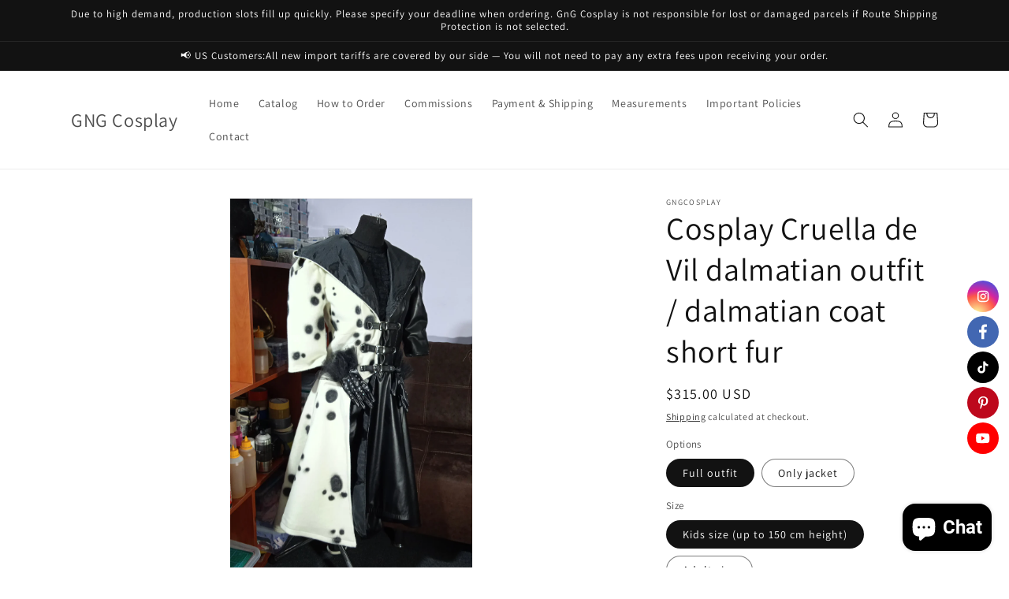

--- FILE ---
content_type: text/html; charset=utf-8
request_url: https://gngcosplay.shop/products/copy-of-cruella-dalmatian-outfit
body_size: 52859
content:
<!doctype html>
<html class="no-js" lang="en">
  <head>
    <meta charset="utf-8">
    <meta http-equiv="X-UA-Compatible" content="IE=edge">
    <meta name="viewport" content="width=device-width,initial-scale=1">
    <meta name="theme-color" content="">
    <link rel="canonical" href="https://gngcosplay.shop/products/copy-of-cruella-dalmatian-outfit">
    <link rel="preconnect" href="https://cdn.shopify.com" crossorigin><link rel="preconnect" href="https://fonts.shopifycdn.com" crossorigin><title>
      Cosplay Cruella de Vil dalmatian outfit / dalmatian coat short fur
 &ndash; GNG Cosplay</title>

    
      <meta name="description" content="#cruellapunk #dalmatiansdress #101dalmatians #cruellaoutfit #cruellafuture #cruellareddress #dalmatianscoat #emmastonecosplay #devilcosplay #Cruellacosplay #leathercostume #gngcosplay #filmcosplay #femalecosplay #femaleversioncosplay #customorder #customcomissions #cosplaystore #cosplayoutfit #cosplayfrommovie #cosplaydress #buycosplaycostume #cosplay">
    

    

<meta property="og:site_name" content="GNG Cosplay">
<meta property="og:url" content="https://gngcosplay.shop/products/copy-of-cruella-dalmatian-outfit">
<meta property="og:title" content="Cosplay Cruella de Vil dalmatian outfit / dalmatian coat short fur">
<meta property="og:type" content="product">
<meta property="og:description" content="#cruellapunk #dalmatiansdress #101dalmatians #cruellaoutfit #cruellafuture #cruellareddress #dalmatianscoat #emmastonecosplay #devilcosplay #Cruellacosplay #leathercostume #gngcosplay #filmcosplay #femalecosplay #femaleversioncosplay #customorder #customcomissions #cosplaystore #cosplayoutfit #cosplayfrommovie #cosplaydress #buycosplaycostume #cosplay"><meta property="og:image" content="http://gngcosplay.shop/cdn/shop/products/IMG_20220715_054607_1.jpg?v=1679397850">
  <meta property="og:image:secure_url" content="https://gngcosplay.shop/cdn/shop/products/IMG_20220715_054607_1.jpg?v=1679397850">
  <meta property="og:image:width" content="2304">
  <meta property="og:image:height" content="4096"><meta property="og:price:amount" content="225.00">
  <meta property="og:price:currency" content="USD"><meta name="twitter:card" content="summary_large_image">
<meta name="twitter:title" content="Cosplay Cruella de Vil dalmatian outfit / dalmatian coat short fur">
<meta name="twitter:description" content="#cruellapunk #dalmatiansdress #101dalmatians #cruellaoutfit #cruellafuture #cruellareddress #dalmatianscoat #emmastonecosplay #devilcosplay #Cruellacosplay #leathercostume #gngcosplay #filmcosplay #femalecosplay #femaleversioncosplay #customorder #customcomissions #cosplaystore #cosplayoutfit #cosplayfrommovie #cosplaydress #buycosplaycostume #cosplay">


    <script src="//gngcosplay.shop/cdn/shop/t/1/assets/constants.js?v=165488195745554878101676540176" defer="defer"></script>
    <script src="//gngcosplay.shop/cdn/shop/t/1/assets/pubsub.js?v=2921868252632587581676540216" defer="defer"></script>
    <script src="//gngcosplay.shop/cdn/shop/t/1/assets/global.js?v=85297797553816670871676540195" defer="defer"></script>
    <script>window.performance && window.performance.mark && window.performance.mark('shopify.content_for_header.start');</script><meta id="shopify-digital-wallet" name="shopify-digital-wallet" content="/72240988451/digital_wallets/dialog">
<link rel="alternate" type="application/json+oembed" href="https://gngcosplay.shop/products/copy-of-cruella-dalmatian-outfit.oembed">
<script async="async" src="/checkouts/internal/preloads.js?locale=en-US"></script>
<script id="shopify-features" type="application/json">{"accessToken":"a1e696c9b100fce81a0fdf9d9d7b5797","betas":["rich-media-storefront-analytics"],"domain":"gngcosplay.shop","predictiveSearch":true,"shopId":72240988451,"locale":"en"}</script>
<script>var Shopify = Shopify || {};
Shopify.shop = "gngcosplay.myshopify.com";
Shopify.locale = "en";
Shopify.currency = {"active":"USD","rate":"1.0"};
Shopify.country = "US";
Shopify.theme = {"name":"Dawn","id":143872360739,"schema_name":"Dawn","schema_version":"8.0.0","theme_store_id":887,"role":"main"};
Shopify.theme.handle = "null";
Shopify.theme.style = {"id":null,"handle":null};
Shopify.cdnHost = "gngcosplay.shop/cdn";
Shopify.routes = Shopify.routes || {};
Shopify.routes.root = "/";</script>
<script type="module">!function(o){(o.Shopify=o.Shopify||{}).modules=!0}(window);</script>
<script>!function(o){function n(){var o=[];function n(){o.push(Array.prototype.slice.apply(arguments))}return n.q=o,n}var t=o.Shopify=o.Shopify||{};t.loadFeatures=n(),t.autoloadFeatures=n()}(window);</script>
<script id="shop-js-analytics" type="application/json">{"pageType":"product"}</script>
<script defer="defer" async type="module" src="//gngcosplay.shop/cdn/shopifycloud/shop-js/modules/v2/client.init-shop-cart-sync_BdyHc3Nr.en.esm.js"></script>
<script defer="defer" async type="module" src="//gngcosplay.shop/cdn/shopifycloud/shop-js/modules/v2/chunk.common_Daul8nwZ.esm.js"></script>
<script type="module">
  await import("//gngcosplay.shop/cdn/shopifycloud/shop-js/modules/v2/client.init-shop-cart-sync_BdyHc3Nr.en.esm.js");
await import("//gngcosplay.shop/cdn/shopifycloud/shop-js/modules/v2/chunk.common_Daul8nwZ.esm.js");

  window.Shopify.SignInWithShop?.initShopCartSync?.({"fedCMEnabled":true,"windoidEnabled":true});

</script>
<script>(function() {
  var isLoaded = false;
  function asyncLoad() {
    if (isLoaded) return;
    isLoaded = true;
    var urls = ["https:\/\/smib-app.herokuapp.com\/get_script\/be3b1ff2afaa11eda81a727dc177c6c2.js?v=179771\u0026shop=gngcosplay.myshopify.com","https:\/\/shopify-widget.route.com\/shopify.widget.js?shop=gngcosplay.myshopify.com","https:\/\/str.rise-ai.com\/?shop=gngcosplay.myshopify.com","https:\/\/strn.rise-ai.com\/?shop=gngcosplay.myshopify.com"];
    for (var i = 0; i < urls.length; i++) {
      var s = document.createElement('script');
      s.type = 'text/javascript';
      s.async = true;
      s.src = urls[i];
      var x = document.getElementsByTagName('script')[0];
      x.parentNode.insertBefore(s, x);
    }
  };
  if(window.attachEvent) {
    window.attachEvent('onload', asyncLoad);
  } else {
    window.addEventListener('load', asyncLoad, false);
  }
})();</script>
<script id="__st">var __st={"a":72240988451,"offset":-18000,"reqid":"e41a61d7-a829-4833-9929-c303260f0a05-1769013437","pageurl":"gngcosplay.shop\/products\/copy-of-cruella-dalmatian-outfit","u":"0a45d2f2b6a8","p":"product","rtyp":"product","rid":8182301032739};</script>
<script>window.ShopifyPaypalV4VisibilityTracking = true;</script>
<script id="captcha-bootstrap">!function(){'use strict';const t='contact',e='account',n='new_comment',o=[[t,t],['blogs',n],['comments',n],[t,'customer']],c=[[e,'customer_login'],[e,'guest_login'],[e,'recover_customer_password'],[e,'create_customer']],r=t=>t.map((([t,e])=>`form[action*='/${t}']:not([data-nocaptcha='true']) input[name='form_type'][value='${e}']`)).join(','),a=t=>()=>t?[...document.querySelectorAll(t)].map((t=>t.form)):[];function s(){const t=[...o],e=r(t);return a(e)}const i='password',u='form_key',d=['recaptcha-v3-token','g-recaptcha-response','h-captcha-response',i],f=()=>{try{return window.sessionStorage}catch{return}},m='__shopify_v',_=t=>t.elements[u];function p(t,e,n=!1){try{const o=window.sessionStorage,c=JSON.parse(o.getItem(e)),{data:r}=function(t){const{data:e,action:n}=t;return t[m]||n?{data:e,action:n}:{data:t,action:n}}(c);for(const[e,n]of Object.entries(r))t.elements[e]&&(t.elements[e].value=n);n&&o.removeItem(e)}catch(o){console.error('form repopulation failed',{error:o})}}const l='form_type',E='cptcha';function T(t){t.dataset[E]=!0}const w=window,h=w.document,L='Shopify',v='ce_forms',y='captcha';let A=!1;((t,e)=>{const n=(g='f06e6c50-85a8-45c8-87d0-21a2b65856fe',I='https://cdn.shopify.com/shopifycloud/storefront-forms-hcaptcha/ce_storefront_forms_captcha_hcaptcha.v1.5.2.iife.js',D={infoText:'Protected by hCaptcha',privacyText:'Privacy',termsText:'Terms'},(t,e,n)=>{const o=w[L][v],c=o.bindForm;if(c)return c(t,g,e,D).then(n);var r;o.q.push([[t,g,e,D],n]),r=I,A||(h.body.append(Object.assign(h.createElement('script'),{id:'captcha-provider',async:!0,src:r})),A=!0)});var g,I,D;w[L]=w[L]||{},w[L][v]=w[L][v]||{},w[L][v].q=[],w[L][y]=w[L][y]||{},w[L][y].protect=function(t,e){n(t,void 0,e),T(t)},Object.freeze(w[L][y]),function(t,e,n,w,h,L){const[v,y,A,g]=function(t,e,n){const i=e?o:[],u=t?c:[],d=[...i,...u],f=r(d),m=r(i),_=r(d.filter((([t,e])=>n.includes(e))));return[a(f),a(m),a(_),s()]}(w,h,L),I=t=>{const e=t.target;return e instanceof HTMLFormElement?e:e&&e.form},D=t=>v().includes(t);t.addEventListener('submit',(t=>{const e=I(t);if(!e)return;const n=D(e)&&!e.dataset.hcaptchaBound&&!e.dataset.recaptchaBound,o=_(e),c=g().includes(e)&&(!o||!o.value);(n||c)&&t.preventDefault(),c&&!n&&(function(t){try{if(!f())return;!function(t){const e=f();if(!e)return;const n=_(t);if(!n)return;const o=n.value;o&&e.removeItem(o)}(t);const e=Array.from(Array(32),(()=>Math.random().toString(36)[2])).join('');!function(t,e){_(t)||t.append(Object.assign(document.createElement('input'),{type:'hidden',name:u})),t.elements[u].value=e}(t,e),function(t,e){const n=f();if(!n)return;const o=[...t.querySelectorAll(`input[type='${i}']`)].map((({name:t})=>t)),c=[...d,...o],r={};for(const[a,s]of new FormData(t).entries())c.includes(a)||(r[a]=s);n.setItem(e,JSON.stringify({[m]:1,action:t.action,data:r}))}(t,e)}catch(e){console.error('failed to persist form',e)}}(e),e.submit())}));const S=(t,e)=>{t&&!t.dataset[E]&&(n(t,e.some((e=>e===t))),T(t))};for(const o of['focusin','change'])t.addEventListener(o,(t=>{const e=I(t);D(e)&&S(e,y())}));const B=e.get('form_key'),M=e.get(l),P=B&&M;t.addEventListener('DOMContentLoaded',(()=>{const t=y();if(P)for(const e of t)e.elements[l].value===M&&p(e,B);[...new Set([...A(),...v().filter((t=>'true'===t.dataset.shopifyCaptcha))])].forEach((e=>S(e,t)))}))}(h,new URLSearchParams(w.location.search),n,t,e,['guest_login'])})(!0,!0)}();</script>
<script integrity="sha256-4kQ18oKyAcykRKYeNunJcIwy7WH5gtpwJnB7kiuLZ1E=" data-source-attribution="shopify.loadfeatures" defer="defer" src="//gngcosplay.shop/cdn/shopifycloud/storefront/assets/storefront/load_feature-a0a9edcb.js" crossorigin="anonymous"></script>
<script data-source-attribution="shopify.dynamic_checkout.dynamic.init">var Shopify=Shopify||{};Shopify.PaymentButton=Shopify.PaymentButton||{isStorefrontPortableWallets:!0,init:function(){window.Shopify.PaymentButton.init=function(){};var t=document.createElement("script");t.src="https://gngcosplay.shop/cdn/shopifycloud/portable-wallets/latest/portable-wallets.en.js",t.type="module",document.head.appendChild(t)}};
</script>
<script data-source-attribution="shopify.dynamic_checkout.buyer_consent">
  function portableWalletsHideBuyerConsent(e){var t=document.getElementById("shopify-buyer-consent"),n=document.getElementById("shopify-subscription-policy-button");t&&n&&(t.classList.add("hidden"),t.setAttribute("aria-hidden","true"),n.removeEventListener("click",e))}function portableWalletsShowBuyerConsent(e){var t=document.getElementById("shopify-buyer-consent"),n=document.getElementById("shopify-subscription-policy-button");t&&n&&(t.classList.remove("hidden"),t.removeAttribute("aria-hidden"),n.addEventListener("click",e))}window.Shopify?.PaymentButton&&(window.Shopify.PaymentButton.hideBuyerConsent=portableWalletsHideBuyerConsent,window.Shopify.PaymentButton.showBuyerConsent=portableWalletsShowBuyerConsent);
</script>
<script data-source-attribution="shopify.dynamic_checkout.cart.bootstrap">document.addEventListener("DOMContentLoaded",(function(){function t(){return document.querySelector("shopify-accelerated-checkout-cart, shopify-accelerated-checkout")}if(t())Shopify.PaymentButton.init();else{new MutationObserver((function(e,n){t()&&(Shopify.PaymentButton.init(),n.disconnect())})).observe(document.body,{childList:!0,subtree:!0})}}));
</script>
<link id="shopify-accelerated-checkout-styles" rel="stylesheet" media="screen" href="https://gngcosplay.shop/cdn/shopifycloud/portable-wallets/latest/accelerated-checkout-backwards-compat.css" crossorigin="anonymous">
<style id="shopify-accelerated-checkout-cart">
        #shopify-buyer-consent {
  margin-top: 1em;
  display: inline-block;
  width: 100%;
}

#shopify-buyer-consent.hidden {
  display: none;
}

#shopify-subscription-policy-button {
  background: none;
  border: none;
  padding: 0;
  text-decoration: underline;
  font-size: inherit;
  cursor: pointer;
}

#shopify-subscription-policy-button::before {
  box-shadow: none;
}

      </style>
<script id="sections-script" data-sections="header,footer" defer="defer" src="//gngcosplay.shop/cdn/shop/t/1/compiled_assets/scripts.js?v=1436"></script>
<script>window.performance && window.performance.mark && window.performance.mark('shopify.content_for_header.end');</script>


    <style data-shopify>
      @font-face {
  font-family: Assistant;
  font-weight: 400;
  font-style: normal;
  font-display: swap;
  src: url("//gngcosplay.shop/cdn/fonts/assistant/assistant_n4.9120912a469cad1cc292572851508ca49d12e768.woff2") format("woff2"),
       url("//gngcosplay.shop/cdn/fonts/assistant/assistant_n4.6e9875ce64e0fefcd3f4446b7ec9036b3ddd2985.woff") format("woff");
}

      @font-face {
  font-family: Assistant;
  font-weight: 700;
  font-style: normal;
  font-display: swap;
  src: url("//gngcosplay.shop/cdn/fonts/assistant/assistant_n7.bf44452348ec8b8efa3aa3068825305886b1c83c.woff2") format("woff2"),
       url("//gngcosplay.shop/cdn/fonts/assistant/assistant_n7.0c887fee83f6b3bda822f1150b912c72da0f7b64.woff") format("woff");
}

      
      
      @font-face {
  font-family: Assistant;
  font-weight: 400;
  font-style: normal;
  font-display: swap;
  src: url("//gngcosplay.shop/cdn/fonts/assistant/assistant_n4.9120912a469cad1cc292572851508ca49d12e768.woff2") format("woff2"),
       url("//gngcosplay.shop/cdn/fonts/assistant/assistant_n4.6e9875ce64e0fefcd3f4446b7ec9036b3ddd2985.woff") format("woff");
}


      :root {
        --font-body-family: Assistant, sans-serif;
        --font-body-style: normal;
        --font-body-weight: 400;
        --font-body-weight-bold: 700;

        --font-heading-family: Assistant, sans-serif;
        --font-heading-style: normal;
        --font-heading-weight: 400;

        --font-body-scale: 1.0;
        --font-heading-scale: 1.0;

        --color-base-text: 18, 18, 18;
        --color-shadow: 18, 18, 18;
        --color-base-background-1: 255, 255, 255;
        --color-base-background-2: 243, 243, 243;
        --color-base-solid-button-labels: 255, 255, 255;
        --color-base-outline-button-labels: 18, 18, 18;
        --color-base-accent-1: 18, 18, 18;
        --color-base-accent-2: 51, 79, 180;
        --payment-terms-background-color: #ffffff;

        --gradient-base-background-1: #ffffff;
        --gradient-base-background-2: #f3f3f3;
        --gradient-base-accent-1: #121212;
        --gradient-base-accent-2: #334fb4;

        --media-padding: px;
        --media-border-opacity: 0.05;
        --media-border-width: 1px;
        --media-radius: 0px;
        --media-shadow-opacity: 0.0;
        --media-shadow-horizontal-offset: 0px;
        --media-shadow-vertical-offset: 4px;
        --media-shadow-blur-radius: 5px;
        --media-shadow-visible: 0;

        --page-width: 120rem;
        --page-width-margin: 0rem;

        --product-card-image-padding: 0.0rem;
        --product-card-corner-radius: 0.0rem;
        --product-card-text-alignment: left;
        --product-card-border-width: 0.0rem;
        --product-card-border-opacity: 0.1;
        --product-card-shadow-opacity: 0.0;
        --product-card-shadow-visible: 0;
        --product-card-shadow-horizontal-offset: 0.0rem;
        --product-card-shadow-vertical-offset: 0.4rem;
        --product-card-shadow-blur-radius: 0.5rem;

        --collection-card-image-padding: 0.0rem;
        --collection-card-corner-radius: 0.0rem;
        --collection-card-text-alignment: left;
        --collection-card-border-width: 0.0rem;
        --collection-card-border-opacity: 0.1;
        --collection-card-shadow-opacity: 0.0;
        --collection-card-shadow-visible: 0;
        --collection-card-shadow-horizontal-offset: 0.0rem;
        --collection-card-shadow-vertical-offset: 0.4rem;
        --collection-card-shadow-blur-radius: 0.5rem;

        --blog-card-image-padding: 0.0rem;
        --blog-card-corner-radius: 0.0rem;
        --blog-card-text-alignment: left;
        --blog-card-border-width: 0.0rem;
        --blog-card-border-opacity: 0.1;
        --blog-card-shadow-opacity: 0.0;
        --blog-card-shadow-visible: 0;
        --blog-card-shadow-horizontal-offset: 0.0rem;
        --blog-card-shadow-vertical-offset: 0.4rem;
        --blog-card-shadow-blur-radius: 0.5rem;

        --badge-corner-radius: 4.0rem;

        --popup-border-width: 1px;
        --popup-border-opacity: 0.1;
        --popup-corner-radius: 0px;
        --popup-shadow-opacity: 0.0;
        --popup-shadow-horizontal-offset: 0px;
        --popup-shadow-vertical-offset: 4px;
        --popup-shadow-blur-radius: 5px;

        --drawer-border-width: 1px;
        --drawer-border-opacity: 0.1;
        --drawer-shadow-opacity: 0.0;
        --drawer-shadow-horizontal-offset: 0px;
        --drawer-shadow-vertical-offset: 4px;
        --drawer-shadow-blur-radius: 5px;

        --spacing-sections-desktop: 0px;
        --spacing-sections-mobile: 0px;

        --grid-desktop-vertical-spacing: 8px;
        --grid-desktop-horizontal-spacing: 8px;
        --grid-mobile-vertical-spacing: 4px;
        --grid-mobile-horizontal-spacing: 4px;

        --text-boxes-border-opacity: 0.1;
        --text-boxes-border-width: 0px;
        --text-boxes-radius: 0px;
        --text-boxes-shadow-opacity: 0.0;
        --text-boxes-shadow-visible: 0;
        --text-boxes-shadow-horizontal-offset: 0px;
        --text-boxes-shadow-vertical-offset: 4px;
        --text-boxes-shadow-blur-radius: 5px;

        --buttons-radius: 0px;
        --buttons-radius-outset: 0px;
        --buttons-border-width: 1px;
        --buttons-border-opacity: 1.0;
        --buttons-shadow-opacity: 0.0;
        --buttons-shadow-visible: 0;
        --buttons-shadow-horizontal-offset: 0px;
        --buttons-shadow-vertical-offset: 4px;
        --buttons-shadow-blur-radius: 5px;
        --buttons-border-offset: 0px;

        --inputs-radius: 0px;
        --inputs-border-width: 1px;
        --inputs-border-opacity: 0.55;
        --inputs-shadow-opacity: 0.0;
        --inputs-shadow-horizontal-offset: 0px;
        --inputs-margin-offset: 0px;
        --inputs-shadow-vertical-offset: 4px;
        --inputs-shadow-blur-radius: 5px;
        --inputs-radius-outset: 0px;

        --variant-pills-radius: 40px;
        --variant-pills-border-width: 1px;
        --variant-pills-border-opacity: 0.55;
        --variant-pills-shadow-opacity: 0.0;
        --variant-pills-shadow-horizontal-offset: 0px;
        --variant-pills-shadow-vertical-offset: 4px;
        --variant-pills-shadow-blur-radius: 5px;
      }

      *,
      *::before,
      *::after {
        box-sizing: inherit;
      }

      html {
        box-sizing: border-box;
        font-size: calc(var(--font-body-scale) * 62.5%);
        height: 100%;
      }

      body {
        display: grid;
        grid-template-rows: auto auto 1fr auto;
        grid-template-columns: 100%;
        min-height: 100%;
        margin: 0;
        font-size: 1.5rem;
        letter-spacing: 0.06rem;
        line-height: calc(1 + 0.8 / var(--font-body-scale));
        font-family: var(--font-body-family);
        font-style: var(--font-body-style);
        font-weight: var(--font-body-weight);
      }

      @media screen and (min-width: 750px) {
        body {
          font-size: 1.6rem;
        }
      }
    </style>

    <link href="//gngcosplay.shop/cdn/shop/t/1/assets/base.css?v=831047894957930821676540215" rel="stylesheet" type="text/css" media="all" />
<link rel="preload" as="font" href="//gngcosplay.shop/cdn/fonts/assistant/assistant_n4.9120912a469cad1cc292572851508ca49d12e768.woff2" type="font/woff2" crossorigin><link rel="preload" as="font" href="//gngcosplay.shop/cdn/fonts/assistant/assistant_n4.9120912a469cad1cc292572851508ca49d12e768.woff2" type="font/woff2" crossorigin><link rel="stylesheet" href="//gngcosplay.shop/cdn/shop/t/1/assets/component-predictive-search.css?v=85913294783299393391676540191" media="print" onload="this.media='all'"><script>document.documentElement.className = document.documentElement.className.replace('no-js', 'js');
    if (Shopify.designMode) {
      document.documentElement.classList.add('shopify-design-mode');
    }
    </script>
  <!-- BEGIN app block: shopify://apps/judge-me-reviews/blocks/judgeme_core/61ccd3b1-a9f2-4160-9fe9-4fec8413e5d8 --><!-- Start of Judge.me Core -->






<link rel="dns-prefetch" href="https://cdnwidget.judge.me">
<link rel="dns-prefetch" href="https://cdn.judge.me">
<link rel="dns-prefetch" href="https://cdn1.judge.me">
<link rel="dns-prefetch" href="https://api.judge.me">

<script data-cfasync='false' class='jdgm-settings-script'>window.jdgmSettings={"pagination":5,"disable_web_reviews":true,"badge_no_review_text":"No reviews","badge_n_reviews_text":"{{ n }} review/reviews","badge_star_color":"#ad0cd4","hide_badge_preview_if_no_reviews":true,"badge_hide_text":false,"enforce_center_preview_badge":false,"widget_title":"Customer Reviews","widget_open_form_text":"Write a review","widget_close_form_text":"Cancel review","widget_refresh_page_text":"Refresh page","widget_summary_text":"Based on {{ number_of_reviews }} review/reviews","widget_no_review_text":"Be the first to write a review","widget_name_field_text":"Display name","widget_verified_name_field_text":"Verified Name (public)","widget_name_placeholder_text":"Display name","widget_required_field_error_text":"This field is required.","widget_email_field_text":"Email address","widget_verified_email_field_text":"Verified Email (private, can not be edited)","widget_email_placeholder_text":"Your email address","widget_email_field_error_text":"Please enter a valid email address.","widget_rating_field_text":"Rating","widget_review_title_field_text":"Review Title","widget_review_title_placeholder_text":"Give your review a title","widget_review_body_field_text":"Review content","widget_review_body_placeholder_text":"Start writing here...","widget_pictures_field_text":"Picture/Video (optional)","widget_submit_review_text":"Submit Review","widget_submit_verified_review_text":"Submit Verified Review","widget_submit_success_msg_with_auto_publish":"Thank you! Please refresh the page in a few moments to see your review. You can remove or edit your review by logging into \u003ca href='https://judge.me/login' target='_blank' rel='nofollow noopener'\u003eJudge.me\u003c/a\u003e","widget_submit_success_msg_no_auto_publish":"Thank you! Your review will be published as soon as it is approved by the shop admin. You can remove or edit your review by logging into \u003ca href='https://judge.me/login' target='_blank' rel='nofollow noopener'\u003eJudge.me\u003c/a\u003e","widget_show_default_reviews_out_of_total_text":"Showing {{ n_reviews_shown }} out of {{ n_reviews }} reviews.","widget_show_all_link_text":"Show all","widget_show_less_link_text":"Show less","widget_author_said_text":"{{ reviewer_name }} said:","widget_days_text":"{{ n }} days ago","widget_weeks_text":"{{ n }} week/weeks ago","widget_months_text":"{{ n }} month/months ago","widget_years_text":"{{ n }} year/years ago","widget_yesterday_text":"Yesterday","widget_today_text":"Today","widget_replied_text":"\u003e\u003e {{ shop_name }} replied:","widget_read_more_text":"Read more","widget_reviewer_name_as_initial":"","widget_rating_filter_color":"","widget_rating_filter_see_all_text":"See all reviews","widget_sorting_most_recent_text":"Most Recent","widget_sorting_highest_rating_text":"Highest Rating","widget_sorting_lowest_rating_text":"Lowest Rating","widget_sorting_with_pictures_text":"Only Pictures","widget_sorting_most_helpful_text":"Most Helpful","widget_open_question_form_text":"Ask a question","widget_reviews_subtab_text":"Reviews","widget_questions_subtab_text":"Questions","widget_question_label_text":"Question","widget_answer_label_text":"Answer","widget_question_placeholder_text":"Write your question here","widget_submit_question_text":"Submit Question","widget_question_submit_success_text":"Thank you for your question! We will notify you once it gets answered.","widget_star_color":"#ad0cd4","verified_badge_text":"Verified","verified_badge_bg_color":"","verified_badge_text_color":"","verified_badge_placement":"left-of-reviewer-name","widget_review_max_height":"","widget_hide_border":false,"widget_social_share":false,"widget_thumb":false,"widget_review_location_show":false,"widget_location_format":"country_iso_code","all_reviews_include_out_of_store_products":true,"all_reviews_out_of_store_text":"(out of store)","all_reviews_pagination":100,"all_reviews_product_name_prefix_text":"about","enable_review_pictures":true,"enable_question_anwser":false,"widget_theme":"","review_date_format":"mm/dd/yyyy","default_sort_method":"most-recent","widget_product_reviews_subtab_text":"Product Reviews","widget_shop_reviews_subtab_text":"Shop Reviews","widget_other_products_reviews_text":"Reviews for other products","widget_store_reviews_subtab_text":"Store reviews","widget_no_store_reviews_text":"This store hasn't received any reviews yet","widget_web_restriction_product_reviews_text":"This product hasn't received any reviews yet","widget_no_items_text":"No items found","widget_show_more_text":"Show more","widget_write_a_store_review_text":"Write a Store Review","widget_other_languages_heading":"Reviews in Other Languages","widget_translate_review_text":"Translate review to {{ language }}","widget_translating_review_text":"Translating...","widget_show_original_translation_text":"Show original ({{ language }})","widget_translate_review_failed_text":"Review couldn't be translated.","widget_translate_review_retry_text":"Retry","widget_translate_review_try_again_later_text":"Try again later","show_product_url_for_grouped_product":false,"widget_sorting_pictures_first_text":"Pictures First","show_pictures_on_all_rev_page_mobile":true,"show_pictures_on_all_rev_page_desktop":true,"floating_tab_hide_mobile_install_preference":false,"floating_tab_button_name":"★ Reviews","floating_tab_title":"Let customers speak for us","floating_tab_button_color":"","floating_tab_button_background_color":"","floating_tab_url":"","floating_tab_url_enabled":true,"floating_tab_tab_style":"text","all_reviews_text_badge_text":"Customers rate us {{ shop.metafields.judgeme.all_reviews_rating | round: 1 }}/5 based on {{ shop.metafields.judgeme.all_reviews_count }} reviews.","all_reviews_text_badge_text_branded_style":"{{ shop.metafields.judgeme.all_reviews_rating | round: 1 }} out of 5 stars based on {{ shop.metafields.judgeme.all_reviews_count }} reviews","is_all_reviews_text_badge_a_link":false,"show_stars_for_all_reviews_text_badge":false,"all_reviews_text_badge_url":"","all_reviews_text_style":"text","all_reviews_text_color_style":"judgeme_brand_color","all_reviews_text_color":"#108474","all_reviews_text_show_jm_brand":true,"featured_carousel_show_header":true,"featured_carousel_title":"Let customers speak for us","testimonials_carousel_title":"Customers are saying","videos_carousel_title":"Real customer stories","cards_carousel_title":"Customers are saying","featured_carousel_count_text":"from {{ n }} reviews","featured_carousel_add_link_to_all_reviews_page":false,"featured_carousel_url":"","featured_carousel_show_images":true,"featured_carousel_autoslide_interval":5,"featured_carousel_arrows_on_the_sides":false,"featured_carousel_height":250,"featured_carousel_width":80,"featured_carousel_image_size":0,"featured_carousel_image_height":250,"featured_carousel_arrow_color":"#eeeeee","verified_count_badge_style":"vintage","verified_count_badge_orientation":"horizontal","verified_count_badge_color_style":"judgeme_brand_color","verified_count_badge_color":"#108474","is_verified_count_badge_a_link":false,"verified_count_badge_url":"","verified_count_badge_show_jm_brand":true,"widget_rating_preset_default":5,"widget_first_sub_tab":"product-reviews","widget_show_histogram":true,"widget_histogram_use_custom_color":false,"widget_pagination_use_custom_color":false,"widget_star_use_custom_color":true,"widget_verified_badge_use_custom_color":false,"widget_write_review_use_custom_color":false,"picture_reminder_submit_button":"Upload Pictures","enable_review_videos":false,"mute_video_by_default":false,"widget_sorting_videos_first_text":"Videos First","widget_review_pending_text":"Pending","featured_carousel_items_for_large_screen":3,"social_share_options_order":"Facebook,Twitter","remove_microdata_snippet":true,"disable_json_ld":false,"enable_json_ld_products":false,"preview_badge_show_question_text":false,"preview_badge_no_question_text":"No questions","preview_badge_n_question_text":"{{ number_of_questions }} question/questions","qa_badge_show_icon":false,"qa_badge_position":"same-row","remove_judgeme_branding":false,"widget_add_search_bar":false,"widget_search_bar_placeholder":"Search","widget_sorting_verified_only_text":"Verified only","featured_carousel_theme":"aligned","featured_carousel_show_rating":true,"featured_carousel_show_title":true,"featured_carousel_show_body":true,"featured_carousel_show_date":false,"featured_carousel_show_reviewer":true,"featured_carousel_show_product":false,"featured_carousel_header_background_color":"#108474","featured_carousel_header_text_color":"#ffffff","featured_carousel_name_product_separator":"reviewed","featured_carousel_full_star_background":"#108474","featured_carousel_empty_star_background":"#dadada","featured_carousel_vertical_theme_background":"#f9fafb","featured_carousel_verified_badge_enable":true,"featured_carousel_verified_badge_color":"#2d0870","featured_carousel_border_style":"round","featured_carousel_review_line_length_limit":3,"featured_carousel_more_reviews_button_text":"Read more reviews","featured_carousel_view_product_button_text":"View product","all_reviews_page_load_reviews_on":"scroll","all_reviews_page_load_more_text":"Load More Reviews","disable_fb_tab_reviews":false,"enable_ajax_cdn_cache":false,"widget_advanced_speed_features":5,"widget_public_name_text":"displayed publicly like","default_reviewer_name":"John Smith","default_reviewer_name_has_non_latin":true,"widget_reviewer_anonymous":"Anonymous","medals_widget_title":"Judge.me Review Medals","medals_widget_background_color":"#f9fafb","medals_widget_position":"footer_all_pages","medals_widget_border_color":"#f9fafb","medals_widget_verified_text_position":"left","medals_widget_use_monochromatic_version":false,"medals_widget_elements_color":"#108474","show_reviewer_avatar":true,"widget_invalid_yt_video_url_error_text":"Not a YouTube video URL","widget_max_length_field_error_text":"Please enter no more than {0} characters.","widget_show_country_flag":false,"widget_show_collected_via_shop_app":true,"widget_verified_by_shop_badge_style":"light","widget_verified_by_shop_text":"Verified by Shop","widget_show_photo_gallery":false,"widget_load_with_code_splitting":true,"widget_ugc_install_preference":false,"widget_ugc_title":"Made by us, Shared by you","widget_ugc_subtitle":"Tag us to see your picture featured in our page","widget_ugc_arrows_color":"#ffffff","widget_ugc_primary_button_text":"Buy Now","widget_ugc_primary_button_background_color":"#108474","widget_ugc_primary_button_text_color":"#ffffff","widget_ugc_primary_button_border_width":"0","widget_ugc_primary_button_border_style":"none","widget_ugc_primary_button_border_color":"#108474","widget_ugc_primary_button_border_radius":"25","widget_ugc_secondary_button_text":"Load More","widget_ugc_secondary_button_background_color":"#ffffff","widget_ugc_secondary_button_text_color":"#108474","widget_ugc_secondary_button_border_width":"2","widget_ugc_secondary_button_border_style":"solid","widget_ugc_secondary_button_border_color":"#108474","widget_ugc_secondary_button_border_radius":"25","widget_ugc_reviews_button_text":"View Reviews","widget_ugc_reviews_button_background_color":"#ffffff","widget_ugc_reviews_button_text_color":"#108474","widget_ugc_reviews_button_border_width":"2","widget_ugc_reviews_button_border_style":"solid","widget_ugc_reviews_button_border_color":"#108474","widget_ugc_reviews_button_border_radius":"25","widget_ugc_reviews_button_link_to":"judgeme-reviews-page","widget_ugc_show_post_date":true,"widget_ugc_max_width":"800","widget_rating_metafield_value_type":true,"widget_primary_color":"#3b02b0","widget_enable_secondary_color":true,"widget_secondary_color":"#0c0338","widget_summary_average_rating_text":"{{ average_rating }} out of 5","widget_media_grid_title":"Customer photos \u0026 videos","widget_media_grid_see_more_text":"See more","widget_round_style":false,"widget_show_product_medals":true,"widget_verified_by_judgeme_text":"Verified by Judge.me","widget_show_store_medals":true,"widget_verified_by_judgeme_text_in_store_medals":"Verified by Judge.me","widget_media_field_exceed_quantity_message":"Sorry, we can only accept {{ max_media }} for one review.","widget_media_field_exceed_limit_message":"{{ file_name }} is too large, please select a {{ media_type }} less than {{ size_limit }}MB.","widget_review_submitted_text":"Review Submitted!","widget_question_submitted_text":"Question Submitted!","widget_close_form_text_question":"Cancel","widget_write_your_answer_here_text":"Write your answer here","widget_enabled_branded_link":true,"widget_show_collected_by_judgeme":true,"widget_reviewer_name_color":"","widget_write_review_text_color":"","widget_write_review_bg_color":"","widget_collected_by_judgeme_text":"collected by Judge.me","widget_pagination_type":"standard","widget_load_more_text":"Load More","widget_load_more_color":"#108474","widget_full_review_text":"Full Review","widget_read_more_reviews_text":"Read More Reviews","widget_read_questions_text":"Read Questions","widget_questions_and_answers_text":"Questions \u0026 Answers","widget_verified_by_text":"Verified by","widget_verified_text":"Verified","widget_number_of_reviews_text":"{{ number_of_reviews }} reviews","widget_back_button_text":"Back","widget_next_button_text":"Next","widget_custom_forms_filter_button":"Filters","custom_forms_style":"vertical","widget_show_review_information":false,"how_reviews_are_collected":"How reviews are collected?","widget_show_review_keywords":false,"widget_gdpr_statement":"How we use your data: We'll only contact you about the review you left, and only if necessary. By submitting your review, you agree to Judge.me's \u003ca href='https://judge.me/terms' target='_blank' rel='nofollow noopener'\u003eterms\u003c/a\u003e, \u003ca href='https://judge.me/privacy' target='_blank' rel='nofollow noopener'\u003eprivacy\u003c/a\u003e and \u003ca href='https://judge.me/content-policy' target='_blank' rel='nofollow noopener'\u003econtent\u003c/a\u003e policies.","widget_multilingual_sorting_enabled":true,"widget_translate_review_content_enabled":false,"widget_translate_review_content_method":"manual","popup_widget_review_selection":"automatically_with_pictures","popup_widget_round_border_style":true,"popup_widget_show_title":true,"popup_widget_show_body":true,"popup_widget_show_reviewer":false,"popup_widget_show_product":true,"popup_widget_show_pictures":true,"popup_widget_use_review_picture":true,"popup_widget_show_on_home_page":true,"popup_widget_show_on_product_page":true,"popup_widget_show_on_collection_page":true,"popup_widget_show_on_cart_page":true,"popup_widget_position":"bottom_left","popup_widget_first_review_delay":5,"popup_widget_duration":5,"popup_widget_interval":5,"popup_widget_review_count":5,"popup_widget_hide_on_mobile":true,"review_snippet_widget_round_border_style":true,"review_snippet_widget_card_color":"#FFFFFF","review_snippet_widget_slider_arrows_background_color":"#FFFFFF","review_snippet_widget_slider_arrows_color":"#000000","review_snippet_widget_star_color":"#108474","show_product_variant":false,"all_reviews_product_variant_label_text":"Variant: ","widget_show_verified_branding":true,"widget_ai_summary_title":"Customers say","widget_ai_summary_disclaimer":"AI-powered review summary based on recent customer reviews","widget_show_ai_summary":false,"widget_show_ai_summary_bg":false,"widget_show_review_title_input":true,"redirect_reviewers_invited_via_email":"review_widget","request_store_review_after_product_review":false,"request_review_other_products_in_order":false,"review_form_color_scheme":"default","review_form_corner_style":"square","review_form_star_color":{},"review_form_text_color":"#333333","review_form_background_color":"#ffffff","review_form_field_background_color":"#fafafa","review_form_button_color":{},"review_form_button_text_color":"#ffffff","review_form_modal_overlay_color":"#000000","review_content_screen_title_text":"How would you rate this product?","review_content_introduction_text":"We would love it if you would share a bit about your experience.","store_review_form_title_text":"How would you rate this store?","store_review_form_introduction_text":"We would love it if you would share a bit about your experience.","show_review_guidance_text":true,"one_star_review_guidance_text":"Poor","five_star_review_guidance_text":"Great","customer_information_screen_title_text":"About you","customer_information_introduction_text":"Please tell us more about you.","custom_questions_screen_title_text":"Your experience in more detail","custom_questions_introduction_text":"Here are a few questions to help us understand more about your experience.","review_submitted_screen_title_text":"Thanks for your review!","review_submitted_screen_thank_you_text":"We are processing it and it will appear on the store soon.","review_submitted_screen_email_verification_text":"Please confirm your email by clicking the link we just sent you. This helps us keep reviews authentic.","review_submitted_request_store_review_text":"Would you like to share your experience of shopping with us?","review_submitted_review_other_products_text":"Would you like to review these products?","store_review_screen_title_text":"Would you like to share your experience of shopping with us?","store_review_introduction_text":"We value your feedback and use it to improve. Please share any thoughts or suggestions you have.","reviewer_media_screen_title_picture_text":"Share a picture","reviewer_media_introduction_picture_text":"Upload a photo to support your review.","reviewer_media_screen_title_video_text":"Share a video","reviewer_media_introduction_video_text":"Upload a video to support your review.","reviewer_media_screen_title_picture_or_video_text":"Share a picture or video","reviewer_media_introduction_picture_or_video_text":"Upload a photo or video to support your review.","reviewer_media_youtube_url_text":"Paste your Youtube URL here","advanced_settings_next_step_button_text":"Next","advanced_settings_close_review_button_text":"Close","modal_write_review_flow":false,"write_review_flow_required_text":"Required","write_review_flow_privacy_message_text":"We respect your privacy.","write_review_flow_anonymous_text":"Post review as anonymous","write_review_flow_visibility_text":"This won't be visible to other customers.","write_review_flow_multiple_selection_help_text":"Select as many as you like","write_review_flow_single_selection_help_text":"Select one option","write_review_flow_required_field_error_text":"This field is required","write_review_flow_invalid_email_error_text":"Please enter a valid email address","write_review_flow_max_length_error_text":"Max. {{ max_length }} characters.","write_review_flow_media_upload_text":"\u003cb\u003eClick to upload\u003c/b\u003e or drag and drop","write_review_flow_gdpr_statement":"We'll only contact you about your review if necessary. By submitting your review, you agree to our \u003ca href='https://judge.me/terms' target='_blank' rel='nofollow noopener'\u003eterms and conditions\u003c/a\u003e and \u003ca href='https://judge.me/privacy' target='_blank' rel='nofollow noopener'\u003eprivacy policy\u003c/a\u003e.","rating_only_reviews_enabled":false,"show_negative_reviews_help_screen":false,"new_review_flow_help_screen_rating_threshold":3,"negative_review_resolution_screen_title_text":"Tell us more","negative_review_resolution_text":"Your experience matters to us. If there were issues with your purchase, we're here to help. Feel free to reach out to us, we'd love the opportunity to make things right.","negative_review_resolution_button_text":"Contact us","negative_review_resolution_proceed_with_review_text":"Leave a review","negative_review_resolution_subject":"Issue with purchase from {{ shop_name }}.{{ order_name }}","preview_badge_collection_page_install_status":false,"widget_review_custom_css":"","preview_badge_custom_css":"","preview_badge_stars_count":"5-stars","featured_carousel_custom_css":"","floating_tab_custom_css":"","all_reviews_widget_custom_css":"","medals_widget_custom_css":"","verified_badge_custom_css":"","all_reviews_text_custom_css":"","transparency_badges_collected_via_store_invite":false,"transparency_badges_from_another_provider":false,"transparency_badges_collected_from_store_visitor":false,"transparency_badges_collected_by_verified_review_provider":false,"transparency_badges_earned_reward":false,"transparency_badges_collected_via_store_invite_text":"Review collected via store invitation","transparency_badges_from_another_provider_text":"Review collected from another provider","transparency_badges_collected_from_store_visitor_text":"Review collected from a store visitor","transparency_badges_written_in_google_text":"Review written in Google","transparency_badges_written_in_etsy_text":"Review written in Etsy","transparency_badges_written_in_shop_app_text":"Review written in Shop App","transparency_badges_earned_reward_text":"Review earned a reward for future purchase","product_review_widget_per_page":10,"widget_store_review_label_text":"Review about the store","checkout_comment_extension_title_on_product_page":"Customer Comments","checkout_comment_extension_num_latest_comment_show":5,"checkout_comment_extension_format":"name_and_timestamp","checkout_comment_customer_name":"last_initial","checkout_comment_comment_notification":true,"preview_badge_collection_page_install_preference":true,"preview_badge_home_page_install_preference":false,"preview_badge_product_page_install_preference":true,"review_widget_install_preference":"","review_carousel_install_preference":false,"floating_reviews_tab_install_preference":"none","verified_reviews_count_badge_install_preference":false,"all_reviews_text_install_preference":false,"review_widget_best_location":true,"judgeme_medals_install_preference":false,"review_widget_revamp_enabled":false,"review_widget_qna_enabled":false,"review_widget_header_theme":"minimal","review_widget_widget_title_enabled":true,"review_widget_header_text_size":"medium","review_widget_header_text_weight":"regular","review_widget_average_rating_style":"compact","review_widget_bar_chart_enabled":true,"review_widget_bar_chart_type":"numbers","review_widget_bar_chart_style":"standard","review_widget_expanded_media_gallery_enabled":false,"review_widget_reviews_section_theme":"standard","review_widget_image_style":"thumbnails","review_widget_review_image_ratio":"square","review_widget_stars_size":"medium","review_widget_verified_badge":"standard_text","review_widget_review_title_text_size":"medium","review_widget_review_text_size":"medium","review_widget_review_text_length":"medium","review_widget_number_of_columns_desktop":3,"review_widget_carousel_transition_speed":5,"review_widget_custom_questions_answers_display":"always","review_widget_button_text_color":"#FFFFFF","review_widget_text_color":"#000000","review_widget_lighter_text_color":"#7B7B7B","review_widget_corner_styling":"soft","review_widget_review_word_singular":"review","review_widget_review_word_plural":"reviews","review_widget_voting_label":"Helpful?","review_widget_shop_reply_label":"Reply from {{ shop_name }}:","review_widget_filters_title":"Filters","qna_widget_question_word_singular":"Question","qna_widget_question_word_plural":"Questions","qna_widget_answer_reply_label":"Answer from {{ answerer_name }}:","qna_content_screen_title_text":"Ask a question about this product","qna_widget_question_required_field_error_text":"Please enter your question.","qna_widget_flow_gdpr_statement":"We'll only contact you about your question if necessary. By submitting your question, you agree to our \u003ca href='https://judge.me/terms' target='_blank' rel='nofollow noopener'\u003eterms and conditions\u003c/a\u003e and \u003ca href='https://judge.me/privacy' target='_blank' rel='nofollow noopener'\u003eprivacy policy\u003c/a\u003e.","qna_widget_question_submitted_text":"Thanks for your question!","qna_widget_close_form_text_question":"Close","qna_widget_question_submit_success_text":"We’ll notify you by email when your question is answered.","all_reviews_widget_v2025_enabled":false,"all_reviews_widget_v2025_header_theme":"default","all_reviews_widget_v2025_widget_title_enabled":true,"all_reviews_widget_v2025_header_text_size":"medium","all_reviews_widget_v2025_header_text_weight":"regular","all_reviews_widget_v2025_average_rating_style":"compact","all_reviews_widget_v2025_bar_chart_enabled":true,"all_reviews_widget_v2025_bar_chart_type":"numbers","all_reviews_widget_v2025_bar_chart_style":"standard","all_reviews_widget_v2025_expanded_media_gallery_enabled":false,"all_reviews_widget_v2025_show_store_medals":true,"all_reviews_widget_v2025_show_photo_gallery":true,"all_reviews_widget_v2025_show_review_keywords":false,"all_reviews_widget_v2025_show_ai_summary":false,"all_reviews_widget_v2025_show_ai_summary_bg":false,"all_reviews_widget_v2025_add_search_bar":false,"all_reviews_widget_v2025_default_sort_method":"most-recent","all_reviews_widget_v2025_reviews_per_page":10,"all_reviews_widget_v2025_reviews_section_theme":"default","all_reviews_widget_v2025_image_style":"thumbnails","all_reviews_widget_v2025_review_image_ratio":"square","all_reviews_widget_v2025_stars_size":"medium","all_reviews_widget_v2025_verified_badge":"bold_badge","all_reviews_widget_v2025_review_title_text_size":"medium","all_reviews_widget_v2025_review_text_size":"medium","all_reviews_widget_v2025_review_text_length":"medium","all_reviews_widget_v2025_number_of_columns_desktop":3,"all_reviews_widget_v2025_carousel_transition_speed":5,"all_reviews_widget_v2025_custom_questions_answers_display":"always","all_reviews_widget_v2025_show_product_variant":false,"all_reviews_widget_v2025_show_reviewer_avatar":true,"all_reviews_widget_v2025_reviewer_name_as_initial":"","all_reviews_widget_v2025_review_location_show":false,"all_reviews_widget_v2025_location_format":"","all_reviews_widget_v2025_show_country_flag":false,"all_reviews_widget_v2025_verified_by_shop_badge_style":"light","all_reviews_widget_v2025_social_share":false,"all_reviews_widget_v2025_social_share_options_order":"Facebook,Twitter,LinkedIn,Pinterest","all_reviews_widget_v2025_pagination_type":"standard","all_reviews_widget_v2025_button_text_color":"#FFFFFF","all_reviews_widget_v2025_text_color":"#000000","all_reviews_widget_v2025_lighter_text_color":"#7B7B7B","all_reviews_widget_v2025_corner_styling":"soft","all_reviews_widget_v2025_title":"Customer reviews","all_reviews_widget_v2025_ai_summary_title":"Customers say about this store","all_reviews_widget_v2025_no_review_text":"Be the first to write a review","platform":"shopify","branding_url":"https://app.judge.me/reviews/stores/gngcosplay.shop","branding_text":"Powered by Judge.me","locale":"en","reply_name":"GNG Cosplay","widget_version":"3.0","footer":true,"autopublish":true,"review_dates":true,"enable_custom_form":false,"shop_use_review_site":true,"shop_locale":"en","enable_multi_locales_translations":true,"show_review_title_input":true,"review_verification_email_status":"always","can_be_branded":true,"reply_name_text":"GNG Cosplay"};</script> <style class='jdgm-settings-style'>.jdgm-xx{left:0}:root{--jdgm-primary-color: #3b02b0;--jdgm-secondary-color: #0c0338;--jdgm-star-color: #ad0cd4;--jdgm-write-review-text-color: white;--jdgm-write-review-bg-color: #3b02b0;--jdgm-paginate-color: #3b02b0;--jdgm-border-radius: 0;--jdgm-reviewer-name-color: #3b02b0}.jdgm-histogram__bar-content{background-color:#3b02b0}.jdgm-rev[data-verified-buyer=true] .jdgm-rev__icon.jdgm-rev__icon:after,.jdgm-rev__buyer-badge.jdgm-rev__buyer-badge{color:white;background-color:#3b02b0}.jdgm-review-widget--small .jdgm-gallery.jdgm-gallery .jdgm-gallery__thumbnail-link:nth-child(8) .jdgm-gallery__thumbnail-wrapper.jdgm-gallery__thumbnail-wrapper:before{content:"See more"}@media only screen and (min-width: 768px){.jdgm-gallery.jdgm-gallery .jdgm-gallery__thumbnail-link:nth-child(8) .jdgm-gallery__thumbnail-wrapper.jdgm-gallery__thumbnail-wrapper:before{content:"See more"}}.jdgm-preview-badge .jdgm-star.jdgm-star{color:#ad0cd4}.jdgm-widget .jdgm-write-rev-link{display:none}.jdgm-widget .jdgm-rev-widg[data-number-of-reviews='0']{display:none}.jdgm-prev-badge[data-average-rating='0.00']{display:none !important}.jdgm-author-all-initials{display:none !important}.jdgm-author-last-initial{display:none !important}.jdgm-rev-widg__title{visibility:hidden}.jdgm-rev-widg__summary-text{visibility:hidden}.jdgm-prev-badge__text{visibility:hidden}.jdgm-rev__prod-link-prefix:before{content:'about'}.jdgm-rev__variant-label:before{content:'Variant: '}.jdgm-rev__out-of-store-text:before{content:'(out of store)'}.jdgm-preview-badge[data-template="index"]{display:none !important}.jdgm-verified-count-badget[data-from-snippet="true"]{display:none !important}.jdgm-carousel-wrapper[data-from-snippet="true"]{display:none !important}.jdgm-all-reviews-text[data-from-snippet="true"]{display:none !important}.jdgm-medals-section[data-from-snippet="true"]{display:none !important}.jdgm-ugc-media-wrapper[data-from-snippet="true"]{display:none !important}.jdgm-rev__transparency-badge[data-badge-type="review_collected_via_store_invitation"]{display:none !important}.jdgm-rev__transparency-badge[data-badge-type="review_collected_from_another_provider"]{display:none !important}.jdgm-rev__transparency-badge[data-badge-type="review_collected_from_store_visitor"]{display:none !important}.jdgm-rev__transparency-badge[data-badge-type="review_written_in_etsy"]{display:none !important}.jdgm-rev__transparency-badge[data-badge-type="review_written_in_google_business"]{display:none !important}.jdgm-rev__transparency-badge[data-badge-type="review_written_in_shop_app"]{display:none !important}.jdgm-rev__transparency-badge[data-badge-type="review_earned_for_future_purchase"]{display:none !important}.jdgm-review-snippet-widget .jdgm-rev-snippet-widget__cards-container .jdgm-rev-snippet-card{border-radius:8px;background:#fff}.jdgm-review-snippet-widget .jdgm-rev-snippet-widget__cards-container .jdgm-rev-snippet-card__rev-rating .jdgm-star{color:#108474}.jdgm-review-snippet-widget .jdgm-rev-snippet-widget__prev-btn,.jdgm-review-snippet-widget .jdgm-rev-snippet-widget__next-btn{border-radius:50%;background:#fff}.jdgm-review-snippet-widget .jdgm-rev-snippet-widget__prev-btn>svg,.jdgm-review-snippet-widget .jdgm-rev-snippet-widget__next-btn>svg{fill:#000}.jdgm-full-rev-modal.rev-snippet-widget .jm-mfp-container .jm-mfp-content,.jdgm-full-rev-modal.rev-snippet-widget .jm-mfp-container .jdgm-full-rev__icon,.jdgm-full-rev-modal.rev-snippet-widget .jm-mfp-container .jdgm-full-rev__pic-img,.jdgm-full-rev-modal.rev-snippet-widget .jm-mfp-container .jdgm-full-rev__reply{border-radius:8px}.jdgm-full-rev-modal.rev-snippet-widget .jm-mfp-container .jdgm-full-rev[data-verified-buyer="true"] .jdgm-full-rev__icon::after{border-radius:8px}.jdgm-full-rev-modal.rev-snippet-widget .jm-mfp-container .jdgm-full-rev .jdgm-rev__buyer-badge{border-radius:calc( 8px / 2 )}.jdgm-full-rev-modal.rev-snippet-widget .jm-mfp-container .jdgm-full-rev .jdgm-full-rev__replier::before{content:'GNG Cosplay'}.jdgm-full-rev-modal.rev-snippet-widget .jm-mfp-container .jdgm-full-rev .jdgm-full-rev__product-button{border-radius:calc( 8px * 6 )}
</style> <style class='jdgm-settings-style'></style>

  
  
  
  <style class='jdgm-miracle-styles'>
  @-webkit-keyframes jdgm-spin{0%{-webkit-transform:rotate(0deg);-ms-transform:rotate(0deg);transform:rotate(0deg)}100%{-webkit-transform:rotate(359deg);-ms-transform:rotate(359deg);transform:rotate(359deg)}}@keyframes jdgm-spin{0%{-webkit-transform:rotate(0deg);-ms-transform:rotate(0deg);transform:rotate(0deg)}100%{-webkit-transform:rotate(359deg);-ms-transform:rotate(359deg);transform:rotate(359deg)}}@font-face{font-family:'JudgemeStar';src:url("[data-uri]") format("woff");font-weight:normal;font-style:normal}.jdgm-star{font-family:'JudgemeStar';display:inline !important;text-decoration:none !important;padding:0 4px 0 0 !important;margin:0 !important;font-weight:bold;opacity:1;-webkit-font-smoothing:antialiased;-moz-osx-font-smoothing:grayscale}.jdgm-star:hover{opacity:1}.jdgm-star:last-of-type{padding:0 !important}.jdgm-star.jdgm--on:before{content:"\e000"}.jdgm-star.jdgm--off:before{content:"\e001"}.jdgm-star.jdgm--half:before{content:"\e002"}.jdgm-widget *{margin:0;line-height:1.4;-webkit-box-sizing:border-box;-moz-box-sizing:border-box;box-sizing:border-box;-webkit-overflow-scrolling:touch}.jdgm-hidden{display:none !important;visibility:hidden !important}.jdgm-temp-hidden{display:none}.jdgm-spinner{width:40px;height:40px;margin:auto;border-radius:50%;border-top:2px solid #eee;border-right:2px solid #eee;border-bottom:2px solid #eee;border-left:2px solid #ccc;-webkit-animation:jdgm-spin 0.8s infinite linear;animation:jdgm-spin 0.8s infinite linear}.jdgm-prev-badge{display:block !important}

</style>


  
  
   


<script data-cfasync='false' class='jdgm-script'>
!function(e){window.jdgm=window.jdgm||{},jdgm.CDN_HOST="https://cdnwidget.judge.me/",jdgm.CDN_HOST_ALT="https://cdn2.judge.me/cdn/widget_frontend/",jdgm.API_HOST="https://api.judge.me/",jdgm.CDN_BASE_URL="https://cdn.shopify.com/extensions/019be15c-d0da-77cc-9592-85978bf80896/judgeme-extensions-304/assets/",
jdgm.docReady=function(d){(e.attachEvent?"complete"===e.readyState:"loading"!==e.readyState)?
setTimeout(d,0):e.addEventListener("DOMContentLoaded",d)},jdgm.loadCSS=function(d,t,o,a){
!o&&jdgm.loadCSS.requestedUrls.indexOf(d)>=0||(jdgm.loadCSS.requestedUrls.push(d),
(a=e.createElement("link")).rel="stylesheet",a.class="jdgm-stylesheet",a.media="nope!",
a.href=d,a.onload=function(){this.media="all",t&&setTimeout(t)},e.body.appendChild(a))},
jdgm.loadCSS.requestedUrls=[],jdgm.loadJS=function(e,d){var t=new XMLHttpRequest;
t.onreadystatechange=function(){4===t.readyState&&(Function(t.response)(),d&&d(t.response))},
t.open("GET",e),t.onerror=function(){if(e.indexOf(jdgm.CDN_HOST)===0&&jdgm.CDN_HOST_ALT!==jdgm.CDN_HOST){var f=e.replace(jdgm.CDN_HOST,jdgm.CDN_HOST_ALT);jdgm.loadJS(f,d)}},t.send()},jdgm.docReady((function(){(window.jdgmLoadCSS||e.querySelectorAll(
".jdgm-widget, .jdgm-all-reviews-page").length>0)&&(jdgmSettings.widget_load_with_code_splitting?
parseFloat(jdgmSettings.widget_version)>=3?jdgm.loadCSS(jdgm.CDN_HOST+"widget_v3/base.css"):
jdgm.loadCSS(jdgm.CDN_HOST+"widget/base.css"):jdgm.loadCSS(jdgm.CDN_HOST+"shopify_v2.css"),
jdgm.loadJS(jdgm.CDN_HOST+"loa"+"der.js"))}))}(document);
</script>
<noscript><link rel="stylesheet" type="text/css" media="all" href="https://cdnwidget.judge.me/shopify_v2.css"></noscript>

<!-- BEGIN app snippet: theme_fix_tags --><script>
  (function() {
    var jdgmThemeFixes = null;
    if (!jdgmThemeFixes) return;
    var thisThemeFix = jdgmThemeFixes[Shopify.theme.id];
    if (!thisThemeFix) return;

    if (thisThemeFix.html) {
      document.addEventListener("DOMContentLoaded", function() {
        var htmlDiv = document.createElement('div');
        htmlDiv.classList.add('jdgm-theme-fix-html');
        htmlDiv.innerHTML = thisThemeFix.html;
        document.body.append(htmlDiv);
      });
    };

    if (thisThemeFix.css) {
      var styleTag = document.createElement('style');
      styleTag.classList.add('jdgm-theme-fix-style');
      styleTag.innerHTML = thisThemeFix.css;
      document.head.append(styleTag);
    };

    if (thisThemeFix.js) {
      var scriptTag = document.createElement('script');
      scriptTag.classList.add('jdgm-theme-fix-script');
      scriptTag.innerHTML = thisThemeFix.js;
      document.head.append(scriptTag);
    };
  })();
</script>
<!-- END app snippet -->
<!-- End of Judge.me Core -->



<!-- END app block --><script src="https://cdn.shopify.com/extensions/019be15c-d0da-77cc-9592-85978bf80896/judgeme-extensions-304/assets/loader.js" type="text/javascript" defer="defer"></script>
<script src="https://cdn.shopify.com/extensions/e8878072-2f6b-4e89-8082-94b04320908d/inbox-1254/assets/inbox-chat-loader.js" type="text/javascript" defer="defer"></script>
<link href="https://monorail-edge.shopifysvc.com" rel="dns-prefetch">
<script>(function(){if ("sendBeacon" in navigator && "performance" in window) {try {var session_token_from_headers = performance.getEntriesByType('navigation')[0].serverTiming.find(x => x.name == '_s').description;} catch {var session_token_from_headers = undefined;}var session_cookie_matches = document.cookie.match(/_shopify_s=([^;]*)/);var session_token_from_cookie = session_cookie_matches && session_cookie_matches.length === 2 ? session_cookie_matches[1] : "";var session_token = session_token_from_headers || session_token_from_cookie || "";function handle_abandonment_event(e) {var entries = performance.getEntries().filter(function(entry) {return /monorail-edge.shopifysvc.com/.test(entry.name);});if (!window.abandonment_tracked && entries.length === 0) {window.abandonment_tracked = true;var currentMs = Date.now();var navigation_start = performance.timing.navigationStart;var payload = {shop_id: 72240988451,url: window.location.href,navigation_start,duration: currentMs - navigation_start,session_token,page_type: "product"};window.navigator.sendBeacon("https://monorail-edge.shopifysvc.com/v1/produce", JSON.stringify({schema_id: "online_store_buyer_site_abandonment/1.1",payload: payload,metadata: {event_created_at_ms: currentMs,event_sent_at_ms: currentMs}}));}}window.addEventListener('pagehide', handle_abandonment_event);}}());</script>
<script id="web-pixels-manager-setup">(function e(e,d,r,n,o){if(void 0===o&&(o={}),!Boolean(null===(a=null===(i=window.Shopify)||void 0===i?void 0:i.analytics)||void 0===a?void 0:a.replayQueue)){var i,a;window.Shopify=window.Shopify||{};var t=window.Shopify;t.analytics=t.analytics||{};var s=t.analytics;s.replayQueue=[],s.publish=function(e,d,r){return s.replayQueue.push([e,d,r]),!0};try{self.performance.mark("wpm:start")}catch(e){}var l=function(){var e={modern:/Edge?\/(1{2}[4-9]|1[2-9]\d|[2-9]\d{2}|\d{4,})\.\d+(\.\d+|)|Firefox\/(1{2}[4-9]|1[2-9]\d|[2-9]\d{2}|\d{4,})\.\d+(\.\d+|)|Chrom(ium|e)\/(9{2}|\d{3,})\.\d+(\.\d+|)|(Maci|X1{2}).+ Version\/(15\.\d+|(1[6-9]|[2-9]\d|\d{3,})\.\d+)([,.]\d+|)( \(\w+\)|)( Mobile\/\w+|) Safari\/|Chrome.+OPR\/(9{2}|\d{3,})\.\d+\.\d+|(CPU[ +]OS|iPhone[ +]OS|CPU[ +]iPhone|CPU IPhone OS|CPU iPad OS)[ +]+(15[._]\d+|(1[6-9]|[2-9]\d|\d{3,})[._]\d+)([._]\d+|)|Android:?[ /-](13[3-9]|1[4-9]\d|[2-9]\d{2}|\d{4,})(\.\d+|)(\.\d+|)|Android.+Firefox\/(13[5-9]|1[4-9]\d|[2-9]\d{2}|\d{4,})\.\d+(\.\d+|)|Android.+Chrom(ium|e)\/(13[3-9]|1[4-9]\d|[2-9]\d{2}|\d{4,})\.\d+(\.\d+|)|SamsungBrowser\/([2-9]\d|\d{3,})\.\d+/,legacy:/Edge?\/(1[6-9]|[2-9]\d|\d{3,})\.\d+(\.\d+|)|Firefox\/(5[4-9]|[6-9]\d|\d{3,})\.\d+(\.\d+|)|Chrom(ium|e)\/(5[1-9]|[6-9]\d|\d{3,})\.\d+(\.\d+|)([\d.]+$|.*Safari\/(?![\d.]+ Edge\/[\d.]+$))|(Maci|X1{2}).+ Version\/(10\.\d+|(1[1-9]|[2-9]\d|\d{3,})\.\d+)([,.]\d+|)( \(\w+\)|)( Mobile\/\w+|) Safari\/|Chrome.+OPR\/(3[89]|[4-9]\d|\d{3,})\.\d+\.\d+|(CPU[ +]OS|iPhone[ +]OS|CPU[ +]iPhone|CPU IPhone OS|CPU iPad OS)[ +]+(10[._]\d+|(1[1-9]|[2-9]\d|\d{3,})[._]\d+)([._]\d+|)|Android:?[ /-](13[3-9]|1[4-9]\d|[2-9]\d{2}|\d{4,})(\.\d+|)(\.\d+|)|Mobile Safari.+OPR\/([89]\d|\d{3,})\.\d+\.\d+|Android.+Firefox\/(13[5-9]|1[4-9]\d|[2-9]\d{2}|\d{4,})\.\d+(\.\d+|)|Android.+Chrom(ium|e)\/(13[3-9]|1[4-9]\d|[2-9]\d{2}|\d{4,})\.\d+(\.\d+|)|Android.+(UC? ?Browser|UCWEB|U3)[ /]?(15\.([5-9]|\d{2,})|(1[6-9]|[2-9]\d|\d{3,})\.\d+)\.\d+|SamsungBrowser\/(5\.\d+|([6-9]|\d{2,})\.\d+)|Android.+MQ{2}Browser\/(14(\.(9|\d{2,})|)|(1[5-9]|[2-9]\d|\d{3,})(\.\d+|))(\.\d+|)|K[Aa][Ii]OS\/(3\.\d+|([4-9]|\d{2,})\.\d+)(\.\d+|)/},d=e.modern,r=e.legacy,n=navigator.userAgent;return n.match(d)?"modern":n.match(r)?"legacy":"unknown"}(),u="modern"===l?"modern":"legacy",c=(null!=n?n:{modern:"",legacy:""})[u],f=function(e){return[e.baseUrl,"/wpm","/b",e.hashVersion,"modern"===e.buildTarget?"m":"l",".js"].join("")}({baseUrl:d,hashVersion:r,buildTarget:u}),m=function(e){var d=e.version,r=e.bundleTarget,n=e.surface,o=e.pageUrl,i=e.monorailEndpoint;return{emit:function(e){var a=e.status,t=e.errorMsg,s=(new Date).getTime(),l=JSON.stringify({metadata:{event_sent_at_ms:s},events:[{schema_id:"web_pixels_manager_load/3.1",payload:{version:d,bundle_target:r,page_url:o,status:a,surface:n,error_msg:t},metadata:{event_created_at_ms:s}}]});if(!i)return console&&console.warn&&console.warn("[Web Pixels Manager] No Monorail endpoint provided, skipping logging."),!1;try{return self.navigator.sendBeacon.bind(self.navigator)(i,l)}catch(e){}var u=new XMLHttpRequest;try{return u.open("POST",i,!0),u.setRequestHeader("Content-Type","text/plain"),u.send(l),!0}catch(e){return console&&console.warn&&console.warn("[Web Pixels Manager] Got an unhandled error while logging to Monorail."),!1}}}}({version:r,bundleTarget:l,surface:e.surface,pageUrl:self.location.href,monorailEndpoint:e.monorailEndpoint});try{o.browserTarget=l,function(e){var d=e.src,r=e.async,n=void 0===r||r,o=e.onload,i=e.onerror,a=e.sri,t=e.scriptDataAttributes,s=void 0===t?{}:t,l=document.createElement("script"),u=document.querySelector("head"),c=document.querySelector("body");if(l.async=n,l.src=d,a&&(l.integrity=a,l.crossOrigin="anonymous"),s)for(var f in s)if(Object.prototype.hasOwnProperty.call(s,f))try{l.dataset[f]=s[f]}catch(e){}if(o&&l.addEventListener("load",o),i&&l.addEventListener("error",i),u)u.appendChild(l);else{if(!c)throw new Error("Did not find a head or body element to append the script");c.appendChild(l)}}({src:f,async:!0,onload:function(){if(!function(){var e,d;return Boolean(null===(d=null===(e=window.Shopify)||void 0===e?void 0:e.analytics)||void 0===d?void 0:d.initialized)}()){var d=window.webPixelsManager.init(e)||void 0;if(d){var r=window.Shopify.analytics;r.replayQueue.forEach((function(e){var r=e[0],n=e[1],o=e[2];d.publishCustomEvent(r,n,o)})),r.replayQueue=[],r.publish=d.publishCustomEvent,r.visitor=d.visitor,r.initialized=!0}}},onerror:function(){return m.emit({status:"failed",errorMsg:"".concat(f," has failed to load")})},sri:function(e){var d=/^sha384-[A-Za-z0-9+/=]+$/;return"string"==typeof e&&d.test(e)}(c)?c:"",scriptDataAttributes:o}),m.emit({status:"loading"})}catch(e){m.emit({status:"failed",errorMsg:(null==e?void 0:e.message)||"Unknown error"})}}})({shopId: 72240988451,storefrontBaseUrl: "https://gngcosplay.shop",extensionsBaseUrl: "https://extensions.shopifycdn.com/cdn/shopifycloud/web-pixels-manager",monorailEndpoint: "https://monorail-edge.shopifysvc.com/unstable/produce_batch",surface: "storefront-renderer",enabledBetaFlags: ["2dca8a86"],webPixelsConfigList: [{"id":"1409286435","configuration":"{\"webPixelName\":\"Judge.me\"}","eventPayloadVersion":"v1","runtimeContext":"STRICT","scriptVersion":"34ad157958823915625854214640f0bf","type":"APP","apiClientId":683015,"privacyPurposes":["ANALYTICS"],"dataSharingAdjustments":{"protectedCustomerApprovalScopes":["read_customer_email","read_customer_name","read_customer_personal_data","read_customer_phone"]}},{"id":"shopify-app-pixel","configuration":"{}","eventPayloadVersion":"v1","runtimeContext":"STRICT","scriptVersion":"0450","apiClientId":"shopify-pixel","type":"APP","privacyPurposes":["ANALYTICS","MARKETING"]},{"id":"shopify-custom-pixel","eventPayloadVersion":"v1","runtimeContext":"LAX","scriptVersion":"0450","apiClientId":"shopify-pixel","type":"CUSTOM","privacyPurposes":["ANALYTICS","MARKETING"]}],isMerchantRequest: false,initData: {"shop":{"name":"GNG Cosplay","paymentSettings":{"currencyCode":"USD"},"myshopifyDomain":"gngcosplay.myshopify.com","countryCode":"UA","storefrontUrl":"https:\/\/gngcosplay.shop"},"customer":null,"cart":null,"checkout":null,"productVariants":[{"price":{"amount":315.0,"currencyCode":"USD"},"product":{"title":"Cosplay Cruella de Vil dalmatian outfit \/ dalmatian coat short fur","vendor":"gngcosplay","id":"8182301032739","untranslatedTitle":"Cosplay Cruella de Vil dalmatian outfit \/ dalmatian coat short fur","url":"\/products\/copy-of-cruella-dalmatian-outfit","type":"Cosplay costume"},"id":"44527372402979","image":{"src":"\/\/gngcosplay.shop\/cdn\/shop\/products\/IMG_20220715_054607_1.jpg?v=1679397850"},"sku":"Item 175","title":"Full outfit \/ Kids size (up to 150 cm height)","untranslatedTitle":"Full outfit \/ Kids size (up to 150 cm height)"},{"price":{"amount":395.0,"currencyCode":"USD"},"product":{"title":"Cosplay Cruella de Vil dalmatian outfit \/ dalmatian coat short fur","vendor":"gngcosplay","id":"8182301032739","untranslatedTitle":"Cosplay Cruella de Vil dalmatian outfit \/ dalmatian coat short fur","url":"\/products\/copy-of-cruella-dalmatian-outfit","type":"Cosplay costume"},"id":"44527372435747","image":{"src":"\/\/gngcosplay.shop\/cdn\/shop\/products\/IMG_20220715_054607_1.jpg?v=1679397850"},"sku":"Item 175","title":"Full outfit \/ Adult size","untranslatedTitle":"Full outfit \/ Adult size"},{"price":{"amount":225.0,"currencyCode":"USD"},"product":{"title":"Cosplay Cruella de Vil dalmatian outfit \/ dalmatian coat short fur","vendor":"gngcosplay","id":"8182301032739","untranslatedTitle":"Cosplay Cruella de Vil dalmatian outfit \/ dalmatian coat short fur","url":"\/products\/copy-of-cruella-dalmatian-outfit","type":"Cosplay costume"},"id":"44527372468515","image":{"src":"\/\/gngcosplay.shop\/cdn\/shop\/products\/IMG_20220715_054607_1.jpg?v=1679397850"},"sku":"Item 175","title":"Only jacket \/ Kids size (up to 150 cm height)","untranslatedTitle":"Only jacket \/ Kids size (up to 150 cm height)"},{"price":{"amount":295.0,"currencyCode":"USD"},"product":{"title":"Cosplay Cruella de Vil dalmatian outfit \/ dalmatian coat short fur","vendor":"gngcosplay","id":"8182301032739","untranslatedTitle":"Cosplay Cruella de Vil dalmatian outfit \/ dalmatian coat short fur","url":"\/products\/copy-of-cruella-dalmatian-outfit","type":"Cosplay costume"},"id":"44527372501283","image":{"src":"\/\/gngcosplay.shop\/cdn\/shop\/products\/IMG_20220715_054607_1.jpg?v=1679397850"},"sku":"Item 175","title":"Only jacket \/ Adult size","untranslatedTitle":"Only jacket \/ Adult size"}],"purchasingCompany":null},},"https://gngcosplay.shop/cdn","fcfee988w5aeb613cpc8e4bc33m6693e112",{"modern":"","legacy":""},{"shopId":"72240988451","storefrontBaseUrl":"https:\/\/gngcosplay.shop","extensionBaseUrl":"https:\/\/extensions.shopifycdn.com\/cdn\/shopifycloud\/web-pixels-manager","surface":"storefront-renderer","enabledBetaFlags":"[\"2dca8a86\"]","isMerchantRequest":"false","hashVersion":"fcfee988w5aeb613cpc8e4bc33m6693e112","publish":"custom","events":"[[\"page_viewed\",{}],[\"product_viewed\",{\"productVariant\":{\"price\":{\"amount\":315.0,\"currencyCode\":\"USD\"},\"product\":{\"title\":\"Cosplay Cruella de Vil dalmatian outfit \/ dalmatian coat short fur\",\"vendor\":\"gngcosplay\",\"id\":\"8182301032739\",\"untranslatedTitle\":\"Cosplay Cruella de Vil dalmatian outfit \/ dalmatian coat short fur\",\"url\":\"\/products\/copy-of-cruella-dalmatian-outfit\",\"type\":\"Cosplay costume\"},\"id\":\"44527372402979\",\"image\":{\"src\":\"\/\/gngcosplay.shop\/cdn\/shop\/products\/IMG_20220715_054607_1.jpg?v=1679397850\"},\"sku\":\"Item 175\",\"title\":\"Full outfit \/ Kids size (up to 150 cm height)\",\"untranslatedTitle\":\"Full outfit \/ Kids size (up to 150 cm height)\"}}]]"});</script><script>
  window.ShopifyAnalytics = window.ShopifyAnalytics || {};
  window.ShopifyAnalytics.meta = window.ShopifyAnalytics.meta || {};
  window.ShopifyAnalytics.meta.currency = 'USD';
  var meta = {"product":{"id":8182301032739,"gid":"gid:\/\/shopify\/Product\/8182301032739","vendor":"gngcosplay","type":"Cosplay costume","handle":"copy-of-cruella-dalmatian-outfit","variants":[{"id":44527372402979,"price":31500,"name":"Cosplay Cruella de Vil dalmatian outfit \/ dalmatian coat short fur - Full outfit \/ Kids size (up to 150 cm height)","public_title":"Full outfit \/ Kids size (up to 150 cm height)","sku":"Item 175"},{"id":44527372435747,"price":39500,"name":"Cosplay Cruella de Vil dalmatian outfit \/ dalmatian coat short fur - Full outfit \/ Adult size","public_title":"Full outfit \/ Adult size","sku":"Item 175"},{"id":44527372468515,"price":22500,"name":"Cosplay Cruella de Vil dalmatian outfit \/ dalmatian coat short fur - Only jacket \/ Kids size (up to 150 cm height)","public_title":"Only jacket \/ Kids size (up to 150 cm height)","sku":"Item 175"},{"id":44527372501283,"price":29500,"name":"Cosplay Cruella de Vil dalmatian outfit \/ dalmatian coat short fur - Only jacket \/ Adult size","public_title":"Only jacket \/ Adult size","sku":"Item 175"}],"remote":false},"page":{"pageType":"product","resourceType":"product","resourceId":8182301032739,"requestId":"e41a61d7-a829-4833-9929-c303260f0a05-1769013437"}};
  for (var attr in meta) {
    window.ShopifyAnalytics.meta[attr] = meta[attr];
  }
</script>
<script class="analytics">
  (function () {
    var customDocumentWrite = function(content) {
      var jquery = null;

      if (window.jQuery) {
        jquery = window.jQuery;
      } else if (window.Checkout && window.Checkout.$) {
        jquery = window.Checkout.$;
      }

      if (jquery) {
        jquery('body').append(content);
      }
    };

    var hasLoggedConversion = function(token) {
      if (token) {
        return document.cookie.indexOf('loggedConversion=' + token) !== -1;
      }
      return false;
    }

    var setCookieIfConversion = function(token) {
      if (token) {
        var twoMonthsFromNow = new Date(Date.now());
        twoMonthsFromNow.setMonth(twoMonthsFromNow.getMonth() + 2);

        document.cookie = 'loggedConversion=' + token + '; expires=' + twoMonthsFromNow;
      }
    }

    var trekkie = window.ShopifyAnalytics.lib = window.trekkie = window.trekkie || [];
    if (trekkie.integrations) {
      return;
    }
    trekkie.methods = [
      'identify',
      'page',
      'ready',
      'track',
      'trackForm',
      'trackLink'
    ];
    trekkie.factory = function(method) {
      return function() {
        var args = Array.prototype.slice.call(arguments);
        args.unshift(method);
        trekkie.push(args);
        return trekkie;
      };
    };
    for (var i = 0; i < trekkie.methods.length; i++) {
      var key = trekkie.methods[i];
      trekkie[key] = trekkie.factory(key);
    }
    trekkie.load = function(config) {
      trekkie.config = config || {};
      trekkie.config.initialDocumentCookie = document.cookie;
      var first = document.getElementsByTagName('script')[0];
      var script = document.createElement('script');
      script.type = 'text/javascript';
      script.onerror = function(e) {
        var scriptFallback = document.createElement('script');
        scriptFallback.type = 'text/javascript';
        scriptFallback.onerror = function(error) {
                var Monorail = {
      produce: function produce(monorailDomain, schemaId, payload) {
        var currentMs = new Date().getTime();
        var event = {
          schema_id: schemaId,
          payload: payload,
          metadata: {
            event_created_at_ms: currentMs,
            event_sent_at_ms: currentMs
          }
        };
        return Monorail.sendRequest("https://" + monorailDomain + "/v1/produce", JSON.stringify(event));
      },
      sendRequest: function sendRequest(endpointUrl, payload) {
        // Try the sendBeacon API
        if (window && window.navigator && typeof window.navigator.sendBeacon === 'function' && typeof window.Blob === 'function' && !Monorail.isIos12()) {
          var blobData = new window.Blob([payload], {
            type: 'text/plain'
          });

          if (window.navigator.sendBeacon(endpointUrl, blobData)) {
            return true;
          } // sendBeacon was not successful

        } // XHR beacon

        var xhr = new XMLHttpRequest();

        try {
          xhr.open('POST', endpointUrl);
          xhr.setRequestHeader('Content-Type', 'text/plain');
          xhr.send(payload);
        } catch (e) {
          console.log(e);
        }

        return false;
      },
      isIos12: function isIos12() {
        return window.navigator.userAgent.lastIndexOf('iPhone; CPU iPhone OS 12_') !== -1 || window.navigator.userAgent.lastIndexOf('iPad; CPU OS 12_') !== -1;
      }
    };
    Monorail.produce('monorail-edge.shopifysvc.com',
      'trekkie_storefront_load_errors/1.1',
      {shop_id: 72240988451,
      theme_id: 143872360739,
      app_name: "storefront",
      context_url: window.location.href,
      source_url: "//gngcosplay.shop/cdn/s/trekkie.storefront.cd680fe47e6c39ca5d5df5f0a32d569bc48c0f27.min.js"});

        };
        scriptFallback.async = true;
        scriptFallback.src = '//gngcosplay.shop/cdn/s/trekkie.storefront.cd680fe47e6c39ca5d5df5f0a32d569bc48c0f27.min.js';
        first.parentNode.insertBefore(scriptFallback, first);
      };
      script.async = true;
      script.src = '//gngcosplay.shop/cdn/s/trekkie.storefront.cd680fe47e6c39ca5d5df5f0a32d569bc48c0f27.min.js';
      first.parentNode.insertBefore(script, first);
    };
    trekkie.load(
      {"Trekkie":{"appName":"storefront","development":false,"defaultAttributes":{"shopId":72240988451,"isMerchantRequest":null,"themeId":143872360739,"themeCityHash":"2021348178635094251","contentLanguage":"en","currency":"USD","eventMetadataId":"69377909-4817-433d-812c-3bdc3321261f"},"isServerSideCookieWritingEnabled":true,"monorailRegion":"shop_domain","enabledBetaFlags":["65f19447"]},"Session Attribution":{},"S2S":{"facebookCapiEnabled":false,"source":"trekkie-storefront-renderer","apiClientId":580111}}
    );

    var loaded = false;
    trekkie.ready(function() {
      if (loaded) return;
      loaded = true;

      window.ShopifyAnalytics.lib = window.trekkie;

      var originalDocumentWrite = document.write;
      document.write = customDocumentWrite;
      try { window.ShopifyAnalytics.merchantGoogleAnalytics.call(this); } catch(error) {};
      document.write = originalDocumentWrite;

      window.ShopifyAnalytics.lib.page(null,{"pageType":"product","resourceType":"product","resourceId":8182301032739,"requestId":"e41a61d7-a829-4833-9929-c303260f0a05-1769013437","shopifyEmitted":true});

      var match = window.location.pathname.match(/checkouts\/(.+)\/(thank_you|post_purchase)/)
      var token = match? match[1]: undefined;
      if (!hasLoggedConversion(token)) {
        setCookieIfConversion(token);
        window.ShopifyAnalytics.lib.track("Viewed Product",{"currency":"USD","variantId":44527372402979,"productId":8182301032739,"productGid":"gid:\/\/shopify\/Product\/8182301032739","name":"Cosplay Cruella de Vil dalmatian outfit \/ dalmatian coat short fur - Full outfit \/ Kids size (up to 150 cm height)","price":"315.00","sku":"Item 175","brand":"gngcosplay","variant":"Full outfit \/ Kids size (up to 150 cm height)","category":"Cosplay costume","nonInteraction":true,"remote":false},undefined,undefined,{"shopifyEmitted":true});
      window.ShopifyAnalytics.lib.track("monorail:\/\/trekkie_storefront_viewed_product\/1.1",{"currency":"USD","variantId":44527372402979,"productId":8182301032739,"productGid":"gid:\/\/shopify\/Product\/8182301032739","name":"Cosplay Cruella de Vil dalmatian outfit \/ dalmatian coat short fur - Full outfit \/ Kids size (up to 150 cm height)","price":"315.00","sku":"Item 175","brand":"gngcosplay","variant":"Full outfit \/ Kids size (up to 150 cm height)","category":"Cosplay costume","nonInteraction":true,"remote":false,"referer":"https:\/\/gngcosplay.shop\/products\/copy-of-cruella-dalmatian-outfit"});
      }
    });


        var eventsListenerScript = document.createElement('script');
        eventsListenerScript.async = true;
        eventsListenerScript.src = "//gngcosplay.shop/cdn/shopifycloud/storefront/assets/shop_events_listener-3da45d37.js";
        document.getElementsByTagName('head')[0].appendChild(eventsListenerScript);

})();</script>
<script
  defer
  src="https://gngcosplay.shop/cdn/shopifycloud/perf-kit/shopify-perf-kit-3.0.4.min.js"
  data-application="storefront-renderer"
  data-shop-id="72240988451"
  data-render-region="gcp-us-central1"
  data-page-type="product"
  data-theme-instance-id="143872360739"
  data-theme-name="Dawn"
  data-theme-version="8.0.0"
  data-monorail-region="shop_domain"
  data-resource-timing-sampling-rate="10"
  data-shs="true"
  data-shs-beacon="true"
  data-shs-export-with-fetch="true"
  data-shs-logs-sample-rate="1"
  data-shs-beacon-endpoint="https://gngcosplay.shop/api/collect"
></script>
</head>

  <body class="gradient">
    <a class="skip-to-content-link button visually-hidden" href="#MainContent">
      Skip to content
    </a><!-- BEGIN sections: header-group -->
<div id="shopify-section-sections--17925411930403__announcement-bar" class="shopify-section shopify-section-group-header-group announcement-bar-section"><div class="announcement-bar color-inverse gradient" role="region" aria-label="Announcement" ><div class="page-width">
                <p class="announcement-bar__message center h5">
                  <span>Due to high demand, production slots fill up quickly. Please specify your deadline when ordering. GnG Cosplay is not responsible for lost or damaged parcels if Route Shipping Protection is not selected.</span></p>
              </div></div><div class="announcement-bar color-inverse gradient" role="region" aria-label="Announcement" ><div class="page-width">
                <p class="announcement-bar__message center h5">
                  <span>📢 US Customers:All new import tariffs are covered by our side — You will not need to pay any extra fees upon receiving your order.</span></p>
              </div></div>
</div><div id="shopify-section-sections--17925411930403__header" class="shopify-section shopify-section-group-header-group section-header"><link rel="stylesheet" href="//gngcosplay.shop/cdn/shop/t/1/assets/component-list-menu.css?v=151968516119678728991676540201" media="print" onload="this.media='all'">
<link rel="stylesheet" href="//gngcosplay.shop/cdn/shop/t/1/assets/component-search.css?v=184225813856820874251676540182" media="print" onload="this.media='all'">
<link rel="stylesheet" href="//gngcosplay.shop/cdn/shop/t/1/assets/component-menu-drawer.css?v=182311192829367774911676540187" media="print" onload="this.media='all'">
<link rel="stylesheet" href="//gngcosplay.shop/cdn/shop/t/1/assets/component-cart-notification.css?v=137625604348931474661676540179" media="print" onload="this.media='all'">
<link rel="stylesheet" href="//gngcosplay.shop/cdn/shop/t/1/assets/component-cart-items.css?v=23917223812499722491676540215" media="print" onload="this.media='all'"><link rel="stylesheet" href="//gngcosplay.shop/cdn/shop/t/1/assets/component-price.css?v=65402837579211014041676540186" media="print" onload="this.media='all'">
  <link rel="stylesheet" href="//gngcosplay.shop/cdn/shop/t/1/assets/component-loading-overlay.css?v=167310470843593579841676540220" media="print" onload="this.media='all'"><noscript><link href="//gngcosplay.shop/cdn/shop/t/1/assets/component-list-menu.css?v=151968516119678728991676540201" rel="stylesheet" type="text/css" media="all" /></noscript>
<noscript><link href="//gngcosplay.shop/cdn/shop/t/1/assets/component-search.css?v=184225813856820874251676540182" rel="stylesheet" type="text/css" media="all" /></noscript>
<noscript><link href="//gngcosplay.shop/cdn/shop/t/1/assets/component-menu-drawer.css?v=182311192829367774911676540187" rel="stylesheet" type="text/css" media="all" /></noscript>
<noscript><link href="//gngcosplay.shop/cdn/shop/t/1/assets/component-cart-notification.css?v=137625604348931474661676540179" rel="stylesheet" type="text/css" media="all" /></noscript>
<noscript><link href="//gngcosplay.shop/cdn/shop/t/1/assets/component-cart-items.css?v=23917223812499722491676540215" rel="stylesheet" type="text/css" media="all" /></noscript>

<style>
  header-drawer {
    justify-self: start;
    margin-left: -1.2rem;
  }

  .header__heading-logo {
    max-width: 90px;
  }@media screen and (min-width: 990px) {
    header-drawer {
      display: none;
    }
  }

  .menu-drawer-container {
    display: flex;
  }

  .list-menu {
    list-style: none;
    padding: 0;
    margin: 0;
  }

  .list-menu--inline {
    display: inline-flex;
    flex-wrap: wrap;
  }

  summary.list-menu__item {
    padding-right: 2.7rem;
  }

  .list-menu__item {
    display: flex;
    align-items: center;
    line-height: calc(1 + 0.3 / var(--font-body-scale));
  }

  .list-menu__item--link {
    text-decoration: none;
    padding-bottom: 1rem;
    padding-top: 1rem;
    line-height: calc(1 + 0.8 / var(--font-body-scale));
  }

  @media screen and (min-width: 750px) {
    .list-menu__item--link {
      padding-bottom: 0.5rem;
      padding-top: 0.5rem;
    }
  }
</style><style data-shopify>.header {
    padding-top: 10px;
    padding-bottom: 10px;
  }

  .section-header {
    position: sticky; /* This is for fixing a Safari z-index issue. PR #2147 */
    margin-bottom: 0px;
  }

  @media screen and (min-width: 750px) {
    .section-header {
      margin-bottom: 0px;
    }
  }

  @media screen and (min-width: 990px) {
    .header {
      padding-top: 20px;
      padding-bottom: 20px;
    }
  }</style><script src="//gngcosplay.shop/cdn/shop/t/1/assets/details-disclosure.js?v=153497636716254413831676540210" defer="defer"></script>
<script src="//gngcosplay.shop/cdn/shop/t/1/assets/details-modal.js?v=4511761896672669691676540209" defer="defer"></script>
<script src="//gngcosplay.shop/cdn/shop/t/1/assets/cart-notification.js?v=160453272920806432391676540185" defer="defer"></script>
<script src="//gngcosplay.shop/cdn/shop/t/1/assets/search-form.js?v=113639710312857635801676540196" defer="defer"></script><svg xmlns="http://www.w3.org/2000/svg" class="hidden">
  <symbol id="icon-search" viewbox="0 0 18 19" fill="none">
    <path fill-rule="evenodd" clip-rule="evenodd" d="M11.03 11.68A5.784 5.784 0 112.85 3.5a5.784 5.784 0 018.18 8.18zm.26 1.12a6.78 6.78 0 11.72-.7l5.4 5.4a.5.5 0 11-.71.7l-5.41-5.4z" fill="currentColor"/>
  </symbol>

  <symbol id="icon-reset" class="icon icon-close"  fill="none" viewBox="0 0 18 18" stroke="currentColor">
    <circle r="8.5" cy="9" cx="9" stroke-opacity="0.2"/>
    <path d="M6.82972 6.82915L1.17193 1.17097" stroke-linecap="round" stroke-linejoin="round" transform="translate(5 5)"/>
    <path d="M1.22896 6.88502L6.77288 1.11523" stroke-linecap="round" stroke-linejoin="round" transform="translate(5 5)"/>
  </symbol>

  <symbol id="icon-close" class="icon icon-close" fill="none" viewBox="0 0 18 17">
    <path d="M.865 15.978a.5.5 0 00.707.707l7.433-7.431 7.579 7.282a.501.501 0 00.846-.37.5.5 0 00-.153-.351L9.712 8.546l7.417-7.416a.5.5 0 10-.707-.708L8.991 7.853 1.413.573a.5.5 0 10-.693.72l7.563 7.268-7.418 7.417z" fill="currentColor">
  </symbol>
</svg>
<sticky-header data-sticky-type="on-scroll-up" class="header-wrapper color-background-1 gradient header-wrapper--border-bottom">
  <header class="header header--middle-left header--mobile-center page-width header--has-menu"><header-drawer data-breakpoint="tablet">
        <details id="Details-menu-drawer-container" class="menu-drawer-container">
          <summary class="header__icon header__icon--menu header__icon--summary link focus-inset" aria-label="Menu">
            <span>
              <svg
  xmlns="http://www.w3.org/2000/svg"
  aria-hidden="true"
  focusable="false"
  class="icon icon-hamburger"
  fill="none"
  viewBox="0 0 18 16"
>
  <path d="M1 .5a.5.5 0 100 1h15.71a.5.5 0 000-1H1zM.5 8a.5.5 0 01.5-.5h15.71a.5.5 0 010 1H1A.5.5 0 01.5 8zm0 7a.5.5 0 01.5-.5h15.71a.5.5 0 010 1H1a.5.5 0 01-.5-.5z" fill="currentColor">
</svg>

              <svg
  xmlns="http://www.w3.org/2000/svg"
  aria-hidden="true"
  focusable="false"
  class="icon icon-close"
  fill="none"
  viewBox="0 0 18 17"
>
  <path d="M.865 15.978a.5.5 0 00.707.707l7.433-7.431 7.579 7.282a.501.501 0 00.846-.37.5.5 0 00-.153-.351L9.712 8.546l7.417-7.416a.5.5 0 10-.707-.708L8.991 7.853 1.413.573a.5.5 0 10-.693.72l7.563 7.268-7.418 7.417z" fill="currentColor">
</svg>

            </span>
          </summary>
          <div id="menu-drawer" class="gradient menu-drawer motion-reduce" tabindex="-1">
            <div class="menu-drawer__inner-container">
              <div class="menu-drawer__navigation-container">
                <nav class="menu-drawer__navigation">
                  <ul class="menu-drawer__menu has-submenu list-menu" role="list"><li><a href="/" class="menu-drawer__menu-item list-menu__item link link--text focus-inset">
                            Home
                          </a></li><li><a href="/collections" class="menu-drawer__menu-item list-menu__item link link--text focus-inset">
                            Catalog
                          </a></li><li><a href="https://gngcosplay.shop/pages/how-to-order" class="menu-drawer__menu-item list-menu__item link link--text focus-inset">
                            How to Order
                          </a></li><li><a href="https://gngcosplay.shop/pages/commissions-request" class="menu-drawer__menu-item list-menu__item link link--text focus-inset">
                            Commissions
                          </a></li><li><a href="https://gngcosplay.shop/pages/installments" class="menu-drawer__menu-item list-menu__item link link--text focus-inset">
                            Payment &amp; Shipping
                          </a></li><li><a href="https://gngcosplay.shop/pages/how-to-take-measurements" class="menu-drawer__menu-item list-menu__item link link--text focus-inset">
                            Measurements
                          </a></li><li><a href="https://gngcosplay.shop/pages/important-policies" class="menu-drawer__menu-item list-menu__item link link--text focus-inset">
                            Important Policies
                          </a></li><li><a href="/pages/contact" class="menu-drawer__menu-item list-menu__item link link--text focus-inset">
                            Contact
                          </a></li></ul>
                </nav>
                <div class="menu-drawer__utility-links"><a href="https://account.gngcosplay.shop?locale=en&region_country=US" class="menu-drawer__account link focus-inset h5">
                      <svg
  xmlns="http://www.w3.org/2000/svg"
  aria-hidden="true"
  focusable="false"
  class="icon icon-account"
  fill="none"
  viewBox="0 0 18 19"
>
  <path fill-rule="evenodd" clip-rule="evenodd" d="M6 4.5a3 3 0 116 0 3 3 0 01-6 0zm3-4a4 4 0 100 8 4 4 0 000-8zm5.58 12.15c1.12.82 1.83 2.24 1.91 4.85H1.51c.08-2.6.79-4.03 1.9-4.85C4.66 11.75 6.5 11.5 9 11.5s4.35.26 5.58 1.15zM9 10.5c-2.5 0-4.65.24-6.17 1.35C1.27 12.98.5 14.93.5 18v.5h17V18c0-3.07-.77-5.02-2.33-6.15-1.52-1.1-3.67-1.35-6.17-1.35z" fill="currentColor">
</svg>

Log in</a><ul class="list list-social list-unstyled" role="list"></ul>
                </div>
              </div>
            </div>
          </div>
        </details>
      </header-drawer><a href="/" class="header__heading-link link link--text focus-inset"><span class="h2">GNG Cosplay</span></a><nav class="header__inline-menu">
          <ul class="list-menu list-menu--inline" role="list"><li><a href="/" class="header__menu-item list-menu__item link link--text focus-inset">
                    <span>Home</span>
                  </a></li><li><a href="/collections" class="header__menu-item list-menu__item link link--text focus-inset">
                    <span>Catalog</span>
                  </a></li><li><a href="https://gngcosplay.shop/pages/how-to-order" class="header__menu-item list-menu__item link link--text focus-inset">
                    <span>How to Order</span>
                  </a></li><li><a href="https://gngcosplay.shop/pages/commissions-request" class="header__menu-item list-menu__item link link--text focus-inset">
                    <span>Commissions</span>
                  </a></li><li><a href="https://gngcosplay.shop/pages/installments" class="header__menu-item list-menu__item link link--text focus-inset">
                    <span>Payment &amp; Shipping</span>
                  </a></li><li><a href="https://gngcosplay.shop/pages/how-to-take-measurements" class="header__menu-item list-menu__item link link--text focus-inset">
                    <span>Measurements</span>
                  </a></li><li><a href="https://gngcosplay.shop/pages/important-policies" class="header__menu-item list-menu__item link link--text focus-inset">
                    <span>Important Policies</span>
                  </a></li><li><a href="/pages/contact" class="header__menu-item list-menu__item link link--text focus-inset">
                    <span>Contact</span>
                  </a></li></ul>
        </nav><div class="header__icons">
      <details-modal class="header__search">
        <details>
          <summary class="header__icon header__icon--search header__icon--summary link focus-inset modal__toggle" aria-haspopup="dialog" aria-label="Search">
            <span>
              <svg class="modal__toggle-open icon icon-search" aria-hidden="true" focusable="false">
                <use href="#icon-search">
              </svg>
              <svg class="modal__toggle-close icon icon-close" aria-hidden="true" focusable="false">
                <use href="#icon-close">
              </svg>
            </span>
          </summary>
          <div class="search-modal modal__content gradient" role="dialog" aria-modal="true" aria-label="Search">
            <div class="modal-overlay"></div>
            <div class="search-modal__content search-modal__content-bottom" tabindex="-1"><predictive-search class="search-modal__form" data-loading-text="Loading..."><form action="/search" method="get" role="search" class="search search-modal__form">
                    <div class="field">
                      <input class="search__input field__input"
                        id="Search-In-Modal"
                        type="search"
                        name="q"
                        value=""
                        placeholder="Search"role="combobox"
                          aria-expanded="false"
                          aria-owns="predictive-search-results"
                          aria-controls="predictive-search-results"
                          aria-haspopup="listbox"
                          aria-autocomplete="list"
                          autocorrect="off"
                          autocomplete="off"
                          autocapitalize="off"
                          spellcheck="false">
                      <label class="field__label" for="Search-In-Modal">Search</label>
                      <input type="hidden" name="options[prefix]" value="last">
                      <button type="reset" class="reset__button field__button hidden" aria-label="Clear search term">
                        <svg class="icon icon-close" aria-hidden="true" focusable="false">
                          <use xlink:href="#icon-reset">
                        </svg>
                      </button>
                      <button class="search__button field__button" aria-label="Search">
                        <svg class="icon icon-search" aria-hidden="true" focusable="false">
                          <use href="#icon-search">
                        </svg>
                      </button>
                    </div><div class="predictive-search predictive-search--header" tabindex="-1" data-predictive-search>
                        <div class="predictive-search__loading-state">
                          <svg aria-hidden="true" focusable="false" class="spinner" viewBox="0 0 66 66" xmlns="http://www.w3.org/2000/svg">
                            <circle class="path" fill="none" stroke-width="6" cx="33" cy="33" r="30"></circle>
                          </svg>
                        </div>
                      </div>

                      <span class="predictive-search-status visually-hidden" role="status" aria-hidden="true"></span></form></predictive-search><button type="button" class="search-modal__close-button modal__close-button link link--text focus-inset" aria-label="Close">
                <svg class="icon icon-close" aria-hidden="true" focusable="false">
                  <use href="#icon-close">
                </svg>
              </button>
            </div>
          </div>
        </details>
      </details-modal><a href="https://account.gngcosplay.shop?locale=en&region_country=US" class="header__icon header__icon--account link focus-inset small-hide">
          <svg
  xmlns="http://www.w3.org/2000/svg"
  aria-hidden="true"
  focusable="false"
  class="icon icon-account"
  fill="none"
  viewBox="0 0 18 19"
>
  <path fill-rule="evenodd" clip-rule="evenodd" d="M6 4.5a3 3 0 116 0 3 3 0 01-6 0zm3-4a4 4 0 100 8 4 4 0 000-8zm5.58 12.15c1.12.82 1.83 2.24 1.91 4.85H1.51c.08-2.6.79-4.03 1.9-4.85C4.66 11.75 6.5 11.5 9 11.5s4.35.26 5.58 1.15zM9 10.5c-2.5 0-4.65.24-6.17 1.35C1.27 12.98.5 14.93.5 18v.5h17V18c0-3.07-.77-5.02-2.33-6.15-1.52-1.1-3.67-1.35-6.17-1.35z" fill="currentColor">
</svg>

          <span class="visually-hidden">Log in</span>
        </a><a href="/cart" class="header__icon header__icon--cart link focus-inset" id="cart-icon-bubble"><svg
  class="icon icon-cart-empty"
  aria-hidden="true"
  focusable="false"
  xmlns="http://www.w3.org/2000/svg"
  viewBox="0 0 40 40"
  fill="none"
>
  <path d="m15.75 11.8h-3.16l-.77 11.6a5 5 0 0 0 4.99 5.34h7.38a5 5 0 0 0 4.99-5.33l-.78-11.61zm0 1h-2.22l-.71 10.67a4 4 0 0 0 3.99 4.27h7.38a4 4 0 0 0 4-4.27l-.72-10.67h-2.22v.63a4.75 4.75 0 1 1 -9.5 0zm8.5 0h-7.5v.63a3.75 3.75 0 1 0 7.5 0z" fill="currentColor" fill-rule="evenodd"/>
</svg>
<span class="visually-hidden">Cart</span></a>
    </div>
  </header>
</sticky-header>

<cart-notification>
  <div class="cart-notification-wrapper page-width">
    <div
      id="cart-notification"
      class="cart-notification focus-inset color-background-1 gradient"
      aria-modal="true"
      aria-label="Item added to your cart"
      role="dialog"
      tabindex="-1"
    >
      <div class="cart-notification__header">
        <h2 class="cart-notification__heading caption-large text-body"><svg
  class="icon icon-checkmark color-foreground-text"
  aria-hidden="true"
  focusable="false"
  xmlns="http://www.w3.org/2000/svg"
  viewBox="0 0 12 9"
  fill="none"
>
  <path fill-rule="evenodd" clip-rule="evenodd" d="M11.35.643a.5.5 0 01.006.707l-6.77 6.886a.5.5 0 01-.719-.006L.638 4.845a.5.5 0 11.724-.69l2.872 3.011 6.41-6.517a.5.5 0 01.707-.006h-.001z" fill="currentColor"/>
</svg>
Item added to your cart
        </h2>
        <button
          type="button"
          class="cart-notification__close modal__close-button link link--text focus-inset"
          aria-label="Close"
        >
          <svg class="icon icon-close" aria-hidden="true" focusable="false">
            <use href="#icon-close">
          </svg>
        </button>
      </div>
      <div id="cart-notification-product" class="cart-notification-product"></div>
      <div class="cart-notification__links">

     
        
        <a
          href="/cart"
          id="cart-notification-button"
          class="button button--secondary button--full-width"
        >View my cart</a>
        <form action="/cart" method="post" id="cart-notification-form">
          <button class="button button--primary button--full-width" name="checkout">
            Check out
          </button>
        </form>
        <button type="button" class="link button-label">Continue shopping</button>
      </div>
    </div>
  </div>
</cart-notification>
<style data-shopify>
  .cart-notification {
    display: none;
  }
</style>


<script type="application/ld+json">
  {
    "@context": "http://schema.org",
    "@type": "Organization",
    "name": "GNG Cosplay",
    
    "sameAs": [
      "",
      "",
      "",
      "",
      "",
      "",
      "",
      "",
      ""
    ],
    "url": "https:\/\/gngcosplay.shop"
  }
</script>
</div>
<!-- END sections: header-group -->

    <main id="MainContent" class="content-for-layout focus-none" role="main" tabindex="-1">
      <section id="shopify-section-template--17925411766563__main" class="shopify-section section"><section
  id="MainProduct-template--17925411766563__main"
  class="page-width section-template--17925411766563__main-padding"
  data-section="template--17925411766563__main"
>
  <link href="//gngcosplay.shop/cdn/shop/t/1/assets/section-main-product.css?v=147635279664054329491676540177" rel="stylesheet" type="text/css" media="all" />
  <link href="//gngcosplay.shop/cdn/shop/t/1/assets/component-accordion.css?v=180964204318874863811676540177" rel="stylesheet" type="text/css" media="all" />
  <link href="//gngcosplay.shop/cdn/shop/t/1/assets/component-price.css?v=65402837579211014041676540186" rel="stylesheet" type="text/css" media="all" />
  <link href="//gngcosplay.shop/cdn/shop/t/1/assets/component-rte.css?v=73443491922477598101676540213" rel="stylesheet" type="text/css" media="all" />
  <link href="//gngcosplay.shop/cdn/shop/t/1/assets/component-slider.css?v=111384418465749404671676540190" rel="stylesheet" type="text/css" media="all" />
  <link href="//gngcosplay.shop/cdn/shop/t/1/assets/component-rating.css?v=24573085263941240431676540207" rel="stylesheet" type="text/css" media="all" />
  <link href="//gngcosplay.shop/cdn/shop/t/1/assets/component-loading-overlay.css?v=167310470843593579841676540220" rel="stylesheet" type="text/css" media="all" />
  <link href="//gngcosplay.shop/cdn/shop/t/1/assets/component-deferred-media.css?v=54092797763792720131676540206" rel="stylesheet" type="text/css" media="all" />
<style data-shopify>.section-template--17925411766563__main-padding {
      padding-top: 27px;
      padding-bottom: 9px;
    }

    @media screen and (min-width: 750px) {
      .section-template--17925411766563__main-padding {
        padding-top: 36px;
        padding-bottom: 12px;
      }
    }</style><script src="//gngcosplay.shop/cdn/shop/t/1/assets/product-info.js?v=174806172978439001541676540193" defer="defer"></script>
  <script src="//gngcosplay.shop/cdn/shop/t/1/assets/product-form.js?v=38114553162799075761676540180" defer="defer"></script>
  


  <div class="product product--large product--left product--stacked product--mobile-hide grid grid--1-col grid--2-col-tablet">
    <div class="grid__item product__media-wrapper">
      
<media-gallery
  id="MediaGallery-template--17925411766563__main"
  role="region"
  
    class="product__column-sticky"
  
  aria-label="Gallery Viewer"
  data-desktop-layout="stacked"
>
  <div id="GalleryStatus-template--17925411766563__main" class="visually-hidden" role="status"></div>
  <slider-component id="GalleryViewer-template--17925411766563__main" class="slider-mobile-gutter"><a class="skip-to-content-link button visually-hidden quick-add-hidden" href="#ProductInfo-template--17925411766563__main">
        Skip to product information
      </a><ul
      id="Slider-Gallery-template--17925411766563__main"
      class="product__media-list contains-media grid grid--peek list-unstyled slider slider--mobile"
      role="list"
    ><li
            id="Slide-template--17925411766563__main-33163142889763"
            class="product__media-item grid__item slider__slide is-active"
            data-media-id="template--17925411766563__main-33163142889763"
          >

<div
  class="product-media-container media-type-image media-fit-contain global-media-settings gradient constrain-height"
  style="--ratio: 0.5625; --preview-ratio: 0.5625;"
>
  <noscript><div class="product__media media">
        <img src="//gngcosplay.shop/cdn/shop/products/IMG_20220715_054607_1.jpg?v=1679397850&amp;width=1946" alt="" srcset="//gngcosplay.shop/cdn/shop/products/IMG_20220715_054607_1.jpg?v=1679397850&amp;width=246 246w, //gngcosplay.shop/cdn/shop/products/IMG_20220715_054607_1.jpg?v=1679397850&amp;width=493 493w, //gngcosplay.shop/cdn/shop/products/IMG_20220715_054607_1.jpg?v=1679397850&amp;width=600 600w, //gngcosplay.shop/cdn/shop/products/IMG_20220715_054607_1.jpg?v=1679397850&amp;width=713 713w, //gngcosplay.shop/cdn/shop/products/IMG_20220715_054607_1.jpg?v=1679397850&amp;width=823 823w, //gngcosplay.shop/cdn/shop/products/IMG_20220715_054607_1.jpg?v=1679397850&amp;width=990 990w, //gngcosplay.shop/cdn/shop/products/IMG_20220715_054607_1.jpg?v=1679397850&amp;width=1100 1100w, //gngcosplay.shop/cdn/shop/products/IMG_20220715_054607_1.jpg?v=1679397850&amp;width=1206 1206w, //gngcosplay.shop/cdn/shop/products/IMG_20220715_054607_1.jpg?v=1679397850&amp;width=1346 1346w, //gngcosplay.shop/cdn/shop/products/IMG_20220715_054607_1.jpg?v=1679397850&amp;width=1426 1426w, //gngcosplay.shop/cdn/shop/products/IMG_20220715_054607_1.jpg?v=1679397850&amp;width=1646 1646w, //gngcosplay.shop/cdn/shop/products/IMG_20220715_054607_1.jpg?v=1679397850&amp;width=1946 1946w" width="1946" height="3460" sizes="(min-width: 1200px) 715px, (min-width: 990px) calc(65.0vw - 10rem), (min-width: 750px) calc((100vw - 11.5rem) / 2), calc(100vw / 1 - 4rem)">
      </div></noscript>

  <modal-opener class="product__modal-opener product__modal-opener--image no-js-hidden" data-modal="#ProductModal-template--17925411766563__main">
    <span class="product__media-icon motion-reduce quick-add-hidden product__media-icon--lightbox" aria-hidden="true"><svg
  aria-hidden="true"
  focusable="false"
  class="icon icon-plus"
  width="19"
  height="19"
  viewBox="0 0 19 19"
  fill="none"
  xmlns="http://www.w3.org/2000/svg"
>
  <path fill-rule="evenodd" clip-rule="evenodd" d="M4.66724 7.93978C4.66655 7.66364 4.88984 7.43922 5.16598 7.43853L10.6996 7.42464C10.9758 7.42395 11.2002 7.64724 11.2009 7.92339C11.2016 8.19953 10.9783 8.42395 10.7021 8.42464L5.16849 8.43852C4.89235 8.43922 4.66793 8.21592 4.66724 7.93978Z" fill="currentColor"/>
  <path fill-rule="evenodd" clip-rule="evenodd" d="M7.92576 4.66463C8.2019 4.66394 8.42632 4.88723 8.42702 5.16337L8.4409 10.697C8.44159 10.9732 8.2183 11.1976 7.94215 11.1983C7.66601 11.199 7.44159 10.9757 7.4409 10.6995L7.42702 5.16588C7.42633 4.88974 7.64962 4.66532 7.92576 4.66463Z" fill="currentColor"/>
  <path fill-rule="evenodd" clip-rule="evenodd" d="M12.8324 3.03011C10.1255 0.323296 5.73693 0.323296 3.03011 3.03011C0.323296 5.73693 0.323296 10.1256 3.03011 12.8324C5.73693 15.5392 10.1255 15.5392 12.8324 12.8324C15.5392 10.1256 15.5392 5.73693 12.8324 3.03011ZM2.32301 2.32301C5.42035 -0.774336 10.4421 -0.774336 13.5395 2.32301C16.6101 5.39361 16.6366 10.3556 13.619 13.4588L18.2473 18.0871C18.4426 18.2824 18.4426 18.599 18.2473 18.7943C18.0521 18.9895 17.7355 18.9895 17.5402 18.7943L12.8778 14.1318C9.76383 16.6223 5.20839 16.4249 2.32301 13.5395C-0.774335 10.4421 -0.774335 5.42035 2.32301 2.32301Z" fill="currentColor"/>
</svg>
</span>
    <div class="product__media media media--transparent">
      <img src="//gngcosplay.shop/cdn/shop/products/IMG_20220715_054607_1.jpg?v=1679397850&amp;width=1946" alt="" srcset="//gngcosplay.shop/cdn/shop/products/IMG_20220715_054607_1.jpg?v=1679397850&amp;width=246 246w, //gngcosplay.shop/cdn/shop/products/IMG_20220715_054607_1.jpg?v=1679397850&amp;width=493 493w, //gngcosplay.shop/cdn/shop/products/IMG_20220715_054607_1.jpg?v=1679397850&amp;width=600 600w, //gngcosplay.shop/cdn/shop/products/IMG_20220715_054607_1.jpg?v=1679397850&amp;width=713 713w, //gngcosplay.shop/cdn/shop/products/IMG_20220715_054607_1.jpg?v=1679397850&amp;width=823 823w, //gngcosplay.shop/cdn/shop/products/IMG_20220715_054607_1.jpg?v=1679397850&amp;width=990 990w, //gngcosplay.shop/cdn/shop/products/IMG_20220715_054607_1.jpg?v=1679397850&amp;width=1100 1100w, //gngcosplay.shop/cdn/shop/products/IMG_20220715_054607_1.jpg?v=1679397850&amp;width=1206 1206w, //gngcosplay.shop/cdn/shop/products/IMG_20220715_054607_1.jpg?v=1679397850&amp;width=1346 1346w, //gngcosplay.shop/cdn/shop/products/IMG_20220715_054607_1.jpg?v=1679397850&amp;width=1426 1426w, //gngcosplay.shop/cdn/shop/products/IMG_20220715_054607_1.jpg?v=1679397850&amp;width=1646 1646w, //gngcosplay.shop/cdn/shop/products/IMG_20220715_054607_1.jpg?v=1679397850&amp;width=1946 1946w" width="1946" height="3460" class="image-magnify-lightbox" sizes="(min-width: 1200px) 715px, (min-width: 990px) calc(65.0vw - 10rem), (min-width: 750px) calc((100vw - 11.5rem) / 2), calc(100vw / 1 - 4rem)">
    </div>
    <button class="product__media-toggle quick-add-hidden product__media-zoom-lightbox" type="button" aria-haspopup="dialog" data-media-id="33163142889763">
      <span class="visually-hidden">
        Open media 1 in modal
      </span>
    </button>
  </modal-opener></div>

          </li><li
            id="Slide-template--17925411766563__main-33163142856995"
            class="product__media-item grid__item slider__slide"
            data-media-id="template--17925411766563__main-33163142856995"
          >

<div
  class="product-media-container media-type-image media-fit-contain global-media-settings gradient constrain-height"
  style="--ratio: 0.5625; --preview-ratio: 0.5625;"
>
  <noscript><div class="product__media media">
        <img src="//gngcosplay.shop/cdn/shop/products/IMG_20211229_132446.jpg?v=1679397850&amp;width=1946" alt="" srcset="//gngcosplay.shop/cdn/shop/products/IMG_20211229_132446.jpg?v=1679397850&amp;width=246 246w, //gngcosplay.shop/cdn/shop/products/IMG_20211229_132446.jpg?v=1679397850&amp;width=493 493w, //gngcosplay.shop/cdn/shop/products/IMG_20211229_132446.jpg?v=1679397850&amp;width=600 600w, //gngcosplay.shop/cdn/shop/products/IMG_20211229_132446.jpg?v=1679397850&amp;width=713 713w, //gngcosplay.shop/cdn/shop/products/IMG_20211229_132446.jpg?v=1679397850&amp;width=823 823w, //gngcosplay.shop/cdn/shop/products/IMG_20211229_132446.jpg?v=1679397850&amp;width=990 990w, //gngcosplay.shop/cdn/shop/products/IMG_20211229_132446.jpg?v=1679397850&amp;width=1100 1100w, //gngcosplay.shop/cdn/shop/products/IMG_20211229_132446.jpg?v=1679397850&amp;width=1206 1206w, //gngcosplay.shop/cdn/shop/products/IMG_20211229_132446.jpg?v=1679397850&amp;width=1346 1346w, //gngcosplay.shop/cdn/shop/products/IMG_20211229_132446.jpg?v=1679397850&amp;width=1426 1426w, //gngcosplay.shop/cdn/shop/products/IMG_20211229_132446.jpg?v=1679397850&amp;width=1646 1646w, //gngcosplay.shop/cdn/shop/products/IMG_20211229_132446.jpg?v=1679397850&amp;width=1946 1946w" width="1946" height="3460" loading="lazy" sizes="(min-width: 1200px) 715px, (min-width: 990px) calc(65.0vw - 10rem), (min-width: 750px) calc((100vw - 11.5rem) / 2), calc(100vw / 1 - 4rem)">
      </div></noscript>

  <modal-opener class="product__modal-opener product__modal-opener--image no-js-hidden" data-modal="#ProductModal-template--17925411766563__main">
    <span class="product__media-icon motion-reduce quick-add-hidden product__media-icon--lightbox" aria-hidden="true"><svg
  aria-hidden="true"
  focusable="false"
  class="icon icon-plus"
  width="19"
  height="19"
  viewBox="0 0 19 19"
  fill="none"
  xmlns="http://www.w3.org/2000/svg"
>
  <path fill-rule="evenodd" clip-rule="evenodd" d="M4.66724 7.93978C4.66655 7.66364 4.88984 7.43922 5.16598 7.43853L10.6996 7.42464C10.9758 7.42395 11.2002 7.64724 11.2009 7.92339C11.2016 8.19953 10.9783 8.42395 10.7021 8.42464L5.16849 8.43852C4.89235 8.43922 4.66793 8.21592 4.66724 7.93978Z" fill="currentColor"/>
  <path fill-rule="evenodd" clip-rule="evenodd" d="M7.92576 4.66463C8.2019 4.66394 8.42632 4.88723 8.42702 5.16337L8.4409 10.697C8.44159 10.9732 8.2183 11.1976 7.94215 11.1983C7.66601 11.199 7.44159 10.9757 7.4409 10.6995L7.42702 5.16588C7.42633 4.88974 7.64962 4.66532 7.92576 4.66463Z" fill="currentColor"/>
  <path fill-rule="evenodd" clip-rule="evenodd" d="M12.8324 3.03011C10.1255 0.323296 5.73693 0.323296 3.03011 3.03011C0.323296 5.73693 0.323296 10.1256 3.03011 12.8324C5.73693 15.5392 10.1255 15.5392 12.8324 12.8324C15.5392 10.1256 15.5392 5.73693 12.8324 3.03011ZM2.32301 2.32301C5.42035 -0.774336 10.4421 -0.774336 13.5395 2.32301C16.6101 5.39361 16.6366 10.3556 13.619 13.4588L18.2473 18.0871C18.4426 18.2824 18.4426 18.599 18.2473 18.7943C18.0521 18.9895 17.7355 18.9895 17.5402 18.7943L12.8778 14.1318C9.76383 16.6223 5.20839 16.4249 2.32301 13.5395C-0.774335 10.4421 -0.774335 5.42035 2.32301 2.32301Z" fill="currentColor"/>
</svg>
</span>
    <div class="product__media media media--transparent">
      <img src="//gngcosplay.shop/cdn/shop/products/IMG_20211229_132446.jpg?v=1679397850&amp;width=1946" alt="" srcset="//gngcosplay.shop/cdn/shop/products/IMG_20211229_132446.jpg?v=1679397850&amp;width=246 246w, //gngcosplay.shop/cdn/shop/products/IMG_20211229_132446.jpg?v=1679397850&amp;width=493 493w, //gngcosplay.shop/cdn/shop/products/IMG_20211229_132446.jpg?v=1679397850&amp;width=600 600w, //gngcosplay.shop/cdn/shop/products/IMG_20211229_132446.jpg?v=1679397850&amp;width=713 713w, //gngcosplay.shop/cdn/shop/products/IMG_20211229_132446.jpg?v=1679397850&amp;width=823 823w, //gngcosplay.shop/cdn/shop/products/IMG_20211229_132446.jpg?v=1679397850&amp;width=990 990w, //gngcosplay.shop/cdn/shop/products/IMG_20211229_132446.jpg?v=1679397850&amp;width=1100 1100w, //gngcosplay.shop/cdn/shop/products/IMG_20211229_132446.jpg?v=1679397850&amp;width=1206 1206w, //gngcosplay.shop/cdn/shop/products/IMG_20211229_132446.jpg?v=1679397850&amp;width=1346 1346w, //gngcosplay.shop/cdn/shop/products/IMG_20211229_132446.jpg?v=1679397850&amp;width=1426 1426w, //gngcosplay.shop/cdn/shop/products/IMG_20211229_132446.jpg?v=1679397850&amp;width=1646 1646w, //gngcosplay.shop/cdn/shop/products/IMG_20211229_132446.jpg?v=1679397850&amp;width=1946 1946w" width="1946" height="3460" loading="lazy" class="image-magnify-lightbox" sizes="(min-width: 1200px) 715px, (min-width: 990px) calc(65.0vw - 10rem), (min-width: 750px) calc((100vw - 11.5rem) / 2), calc(100vw / 1 - 4rem)">
    </div>
    <button class="product__media-toggle quick-add-hidden product__media-zoom-lightbox" type="button" aria-haspopup="dialog" data-media-id="33163142856995">
      <span class="visually-hidden">
        Open media 2 in modal
      </span>
    </button>
  </modal-opener></div>

          </li><li
            id="Slide-template--17925411766563__main-33163142922531"
            class="product__media-item grid__item slider__slide"
            data-media-id="template--17925411766563__main-33163142922531"
          >

<div
  class="product-media-container media-type-image media-fit-contain global-media-settings gradient constrain-height"
  style="--ratio: 0.5625; --preview-ratio: 0.5625;"
>
  <noscript><div class="product__media media">
        <img src="//gngcosplay.shop/cdn/shop/products/IMG_20220715_054614_1.jpg?v=1679397818&amp;width=1946" alt="" srcset="//gngcosplay.shop/cdn/shop/products/IMG_20220715_054614_1.jpg?v=1679397818&amp;width=246 246w, //gngcosplay.shop/cdn/shop/products/IMG_20220715_054614_1.jpg?v=1679397818&amp;width=493 493w, //gngcosplay.shop/cdn/shop/products/IMG_20220715_054614_1.jpg?v=1679397818&amp;width=600 600w, //gngcosplay.shop/cdn/shop/products/IMG_20220715_054614_1.jpg?v=1679397818&amp;width=713 713w, //gngcosplay.shop/cdn/shop/products/IMG_20220715_054614_1.jpg?v=1679397818&amp;width=823 823w, //gngcosplay.shop/cdn/shop/products/IMG_20220715_054614_1.jpg?v=1679397818&amp;width=990 990w, //gngcosplay.shop/cdn/shop/products/IMG_20220715_054614_1.jpg?v=1679397818&amp;width=1100 1100w, //gngcosplay.shop/cdn/shop/products/IMG_20220715_054614_1.jpg?v=1679397818&amp;width=1206 1206w, //gngcosplay.shop/cdn/shop/products/IMG_20220715_054614_1.jpg?v=1679397818&amp;width=1346 1346w, //gngcosplay.shop/cdn/shop/products/IMG_20220715_054614_1.jpg?v=1679397818&amp;width=1426 1426w, //gngcosplay.shop/cdn/shop/products/IMG_20220715_054614_1.jpg?v=1679397818&amp;width=1646 1646w, //gngcosplay.shop/cdn/shop/products/IMG_20220715_054614_1.jpg?v=1679397818&amp;width=1946 1946w" width="1946" height="3460" loading="lazy" sizes="(min-width: 1200px) 715px, (min-width: 990px) calc(65.0vw - 10rem), (min-width: 750px) calc((100vw - 11.5rem) / 2), calc(100vw / 1 - 4rem)">
      </div></noscript>

  <modal-opener class="product__modal-opener product__modal-opener--image no-js-hidden" data-modal="#ProductModal-template--17925411766563__main">
    <span class="product__media-icon motion-reduce quick-add-hidden product__media-icon--lightbox" aria-hidden="true"><svg
  aria-hidden="true"
  focusable="false"
  class="icon icon-plus"
  width="19"
  height="19"
  viewBox="0 0 19 19"
  fill="none"
  xmlns="http://www.w3.org/2000/svg"
>
  <path fill-rule="evenodd" clip-rule="evenodd" d="M4.66724 7.93978C4.66655 7.66364 4.88984 7.43922 5.16598 7.43853L10.6996 7.42464C10.9758 7.42395 11.2002 7.64724 11.2009 7.92339C11.2016 8.19953 10.9783 8.42395 10.7021 8.42464L5.16849 8.43852C4.89235 8.43922 4.66793 8.21592 4.66724 7.93978Z" fill="currentColor"/>
  <path fill-rule="evenodd" clip-rule="evenodd" d="M7.92576 4.66463C8.2019 4.66394 8.42632 4.88723 8.42702 5.16337L8.4409 10.697C8.44159 10.9732 8.2183 11.1976 7.94215 11.1983C7.66601 11.199 7.44159 10.9757 7.4409 10.6995L7.42702 5.16588C7.42633 4.88974 7.64962 4.66532 7.92576 4.66463Z" fill="currentColor"/>
  <path fill-rule="evenodd" clip-rule="evenodd" d="M12.8324 3.03011C10.1255 0.323296 5.73693 0.323296 3.03011 3.03011C0.323296 5.73693 0.323296 10.1256 3.03011 12.8324C5.73693 15.5392 10.1255 15.5392 12.8324 12.8324C15.5392 10.1256 15.5392 5.73693 12.8324 3.03011ZM2.32301 2.32301C5.42035 -0.774336 10.4421 -0.774336 13.5395 2.32301C16.6101 5.39361 16.6366 10.3556 13.619 13.4588L18.2473 18.0871C18.4426 18.2824 18.4426 18.599 18.2473 18.7943C18.0521 18.9895 17.7355 18.9895 17.5402 18.7943L12.8778 14.1318C9.76383 16.6223 5.20839 16.4249 2.32301 13.5395C-0.774335 10.4421 -0.774335 5.42035 2.32301 2.32301Z" fill="currentColor"/>
</svg>
</span>
    <div class="product__media media media--transparent">
      <img src="//gngcosplay.shop/cdn/shop/products/IMG_20220715_054614_1.jpg?v=1679397818&amp;width=1946" alt="" srcset="//gngcosplay.shop/cdn/shop/products/IMG_20220715_054614_1.jpg?v=1679397818&amp;width=246 246w, //gngcosplay.shop/cdn/shop/products/IMG_20220715_054614_1.jpg?v=1679397818&amp;width=493 493w, //gngcosplay.shop/cdn/shop/products/IMG_20220715_054614_1.jpg?v=1679397818&amp;width=600 600w, //gngcosplay.shop/cdn/shop/products/IMG_20220715_054614_1.jpg?v=1679397818&amp;width=713 713w, //gngcosplay.shop/cdn/shop/products/IMG_20220715_054614_1.jpg?v=1679397818&amp;width=823 823w, //gngcosplay.shop/cdn/shop/products/IMG_20220715_054614_1.jpg?v=1679397818&amp;width=990 990w, //gngcosplay.shop/cdn/shop/products/IMG_20220715_054614_1.jpg?v=1679397818&amp;width=1100 1100w, //gngcosplay.shop/cdn/shop/products/IMG_20220715_054614_1.jpg?v=1679397818&amp;width=1206 1206w, //gngcosplay.shop/cdn/shop/products/IMG_20220715_054614_1.jpg?v=1679397818&amp;width=1346 1346w, //gngcosplay.shop/cdn/shop/products/IMG_20220715_054614_1.jpg?v=1679397818&amp;width=1426 1426w, //gngcosplay.shop/cdn/shop/products/IMG_20220715_054614_1.jpg?v=1679397818&amp;width=1646 1646w, //gngcosplay.shop/cdn/shop/products/IMG_20220715_054614_1.jpg?v=1679397818&amp;width=1946 1946w" width="1946" height="3460" loading="lazy" class="image-magnify-lightbox" sizes="(min-width: 1200px) 715px, (min-width: 990px) calc(65.0vw - 10rem), (min-width: 750px) calc((100vw - 11.5rem) / 2), calc(100vw / 1 - 4rem)">
    </div>
    <button class="product__media-toggle quick-add-hidden product__media-zoom-lightbox" type="button" aria-haspopup="dialog" data-media-id="33163142922531">
      <span class="visually-hidden">
        Open media 3 in modal
      </span>
    </button>
  </modal-opener></div>

          </li><li
            id="Slide-template--17925411766563__main-33163142955299"
            class="product__media-item grid__item slider__slide"
            data-media-id="template--17925411766563__main-33163142955299"
          >

<div
  class="product-media-container media-type-image media-fit-contain global-media-settings gradient constrain-height"
  style="--ratio: 0.5625; --preview-ratio: 0.5625;"
>
  <noscript><div class="product__media media">
        <img src="//gngcosplay.shop/cdn/shop/products/IMG_20220715_054628.jpg?v=1679397817&amp;width=1946" alt="" srcset="//gngcosplay.shop/cdn/shop/products/IMG_20220715_054628.jpg?v=1679397817&amp;width=246 246w, //gngcosplay.shop/cdn/shop/products/IMG_20220715_054628.jpg?v=1679397817&amp;width=493 493w, //gngcosplay.shop/cdn/shop/products/IMG_20220715_054628.jpg?v=1679397817&amp;width=600 600w, //gngcosplay.shop/cdn/shop/products/IMG_20220715_054628.jpg?v=1679397817&amp;width=713 713w, //gngcosplay.shop/cdn/shop/products/IMG_20220715_054628.jpg?v=1679397817&amp;width=823 823w, //gngcosplay.shop/cdn/shop/products/IMG_20220715_054628.jpg?v=1679397817&amp;width=990 990w, //gngcosplay.shop/cdn/shop/products/IMG_20220715_054628.jpg?v=1679397817&amp;width=1100 1100w, //gngcosplay.shop/cdn/shop/products/IMG_20220715_054628.jpg?v=1679397817&amp;width=1206 1206w, //gngcosplay.shop/cdn/shop/products/IMG_20220715_054628.jpg?v=1679397817&amp;width=1346 1346w, //gngcosplay.shop/cdn/shop/products/IMG_20220715_054628.jpg?v=1679397817&amp;width=1426 1426w, //gngcosplay.shop/cdn/shop/products/IMG_20220715_054628.jpg?v=1679397817&amp;width=1646 1646w, //gngcosplay.shop/cdn/shop/products/IMG_20220715_054628.jpg?v=1679397817&amp;width=1946 1946w" width="1946" height="3460" loading="lazy" sizes="(min-width: 1200px) 715px, (min-width: 990px) calc(65.0vw - 10rem), (min-width: 750px) calc((100vw - 11.5rem) / 2), calc(100vw / 1 - 4rem)">
      </div></noscript>

  <modal-opener class="product__modal-opener product__modal-opener--image no-js-hidden" data-modal="#ProductModal-template--17925411766563__main">
    <span class="product__media-icon motion-reduce quick-add-hidden product__media-icon--lightbox" aria-hidden="true"><svg
  aria-hidden="true"
  focusable="false"
  class="icon icon-plus"
  width="19"
  height="19"
  viewBox="0 0 19 19"
  fill="none"
  xmlns="http://www.w3.org/2000/svg"
>
  <path fill-rule="evenodd" clip-rule="evenodd" d="M4.66724 7.93978C4.66655 7.66364 4.88984 7.43922 5.16598 7.43853L10.6996 7.42464C10.9758 7.42395 11.2002 7.64724 11.2009 7.92339C11.2016 8.19953 10.9783 8.42395 10.7021 8.42464L5.16849 8.43852C4.89235 8.43922 4.66793 8.21592 4.66724 7.93978Z" fill="currentColor"/>
  <path fill-rule="evenodd" clip-rule="evenodd" d="M7.92576 4.66463C8.2019 4.66394 8.42632 4.88723 8.42702 5.16337L8.4409 10.697C8.44159 10.9732 8.2183 11.1976 7.94215 11.1983C7.66601 11.199 7.44159 10.9757 7.4409 10.6995L7.42702 5.16588C7.42633 4.88974 7.64962 4.66532 7.92576 4.66463Z" fill="currentColor"/>
  <path fill-rule="evenodd" clip-rule="evenodd" d="M12.8324 3.03011C10.1255 0.323296 5.73693 0.323296 3.03011 3.03011C0.323296 5.73693 0.323296 10.1256 3.03011 12.8324C5.73693 15.5392 10.1255 15.5392 12.8324 12.8324C15.5392 10.1256 15.5392 5.73693 12.8324 3.03011ZM2.32301 2.32301C5.42035 -0.774336 10.4421 -0.774336 13.5395 2.32301C16.6101 5.39361 16.6366 10.3556 13.619 13.4588L18.2473 18.0871C18.4426 18.2824 18.4426 18.599 18.2473 18.7943C18.0521 18.9895 17.7355 18.9895 17.5402 18.7943L12.8778 14.1318C9.76383 16.6223 5.20839 16.4249 2.32301 13.5395C-0.774335 10.4421 -0.774335 5.42035 2.32301 2.32301Z" fill="currentColor"/>
</svg>
</span>
    <div class="product__media media media--transparent">
      <img src="//gngcosplay.shop/cdn/shop/products/IMG_20220715_054628.jpg?v=1679397817&amp;width=1946" alt="" srcset="//gngcosplay.shop/cdn/shop/products/IMG_20220715_054628.jpg?v=1679397817&amp;width=246 246w, //gngcosplay.shop/cdn/shop/products/IMG_20220715_054628.jpg?v=1679397817&amp;width=493 493w, //gngcosplay.shop/cdn/shop/products/IMG_20220715_054628.jpg?v=1679397817&amp;width=600 600w, //gngcosplay.shop/cdn/shop/products/IMG_20220715_054628.jpg?v=1679397817&amp;width=713 713w, //gngcosplay.shop/cdn/shop/products/IMG_20220715_054628.jpg?v=1679397817&amp;width=823 823w, //gngcosplay.shop/cdn/shop/products/IMG_20220715_054628.jpg?v=1679397817&amp;width=990 990w, //gngcosplay.shop/cdn/shop/products/IMG_20220715_054628.jpg?v=1679397817&amp;width=1100 1100w, //gngcosplay.shop/cdn/shop/products/IMG_20220715_054628.jpg?v=1679397817&amp;width=1206 1206w, //gngcosplay.shop/cdn/shop/products/IMG_20220715_054628.jpg?v=1679397817&amp;width=1346 1346w, //gngcosplay.shop/cdn/shop/products/IMG_20220715_054628.jpg?v=1679397817&amp;width=1426 1426w, //gngcosplay.shop/cdn/shop/products/IMG_20220715_054628.jpg?v=1679397817&amp;width=1646 1646w, //gngcosplay.shop/cdn/shop/products/IMG_20220715_054628.jpg?v=1679397817&amp;width=1946 1946w" width="1946" height="3460" loading="lazy" class="image-magnify-lightbox" sizes="(min-width: 1200px) 715px, (min-width: 990px) calc(65.0vw - 10rem), (min-width: 750px) calc((100vw - 11.5rem) / 2), calc(100vw / 1 - 4rem)">
    </div>
    <button class="product__media-toggle quick-add-hidden product__media-zoom-lightbox" type="button" aria-haspopup="dialog" data-media-id="33163142955299">
      <span class="visually-hidden">
        Open media 4 in modal
      </span>
    </button>
  </modal-opener></div>

          </li><li
            id="Slide-template--17925411766563__main-33163142988067"
            class="product__media-item grid__item slider__slide"
            data-media-id="template--17925411766563__main-33163142988067"
          >

<div
  class="product-media-container media-type-image media-fit-contain global-media-settings gradient constrain-height"
  style="--ratio: 0.5625; --preview-ratio: 0.5625;"
>
  <noscript><div class="product__media media">
        <img src="//gngcosplay.shop/cdn/shop/products/IMG_20220715_054645_1.jpg?v=1679397818&amp;width=1946" alt="" srcset="//gngcosplay.shop/cdn/shop/products/IMG_20220715_054645_1.jpg?v=1679397818&amp;width=246 246w, //gngcosplay.shop/cdn/shop/products/IMG_20220715_054645_1.jpg?v=1679397818&amp;width=493 493w, //gngcosplay.shop/cdn/shop/products/IMG_20220715_054645_1.jpg?v=1679397818&amp;width=600 600w, //gngcosplay.shop/cdn/shop/products/IMG_20220715_054645_1.jpg?v=1679397818&amp;width=713 713w, //gngcosplay.shop/cdn/shop/products/IMG_20220715_054645_1.jpg?v=1679397818&amp;width=823 823w, //gngcosplay.shop/cdn/shop/products/IMG_20220715_054645_1.jpg?v=1679397818&amp;width=990 990w, //gngcosplay.shop/cdn/shop/products/IMG_20220715_054645_1.jpg?v=1679397818&amp;width=1100 1100w, //gngcosplay.shop/cdn/shop/products/IMG_20220715_054645_1.jpg?v=1679397818&amp;width=1206 1206w, //gngcosplay.shop/cdn/shop/products/IMG_20220715_054645_1.jpg?v=1679397818&amp;width=1346 1346w, //gngcosplay.shop/cdn/shop/products/IMG_20220715_054645_1.jpg?v=1679397818&amp;width=1426 1426w, //gngcosplay.shop/cdn/shop/products/IMG_20220715_054645_1.jpg?v=1679397818&amp;width=1646 1646w, //gngcosplay.shop/cdn/shop/products/IMG_20220715_054645_1.jpg?v=1679397818&amp;width=1946 1946w" width="1946" height="3460" loading="lazy" sizes="(min-width: 1200px) 715px, (min-width: 990px) calc(65.0vw - 10rem), (min-width: 750px) calc((100vw - 11.5rem) / 2), calc(100vw / 1 - 4rem)">
      </div></noscript>

  <modal-opener class="product__modal-opener product__modal-opener--image no-js-hidden" data-modal="#ProductModal-template--17925411766563__main">
    <span class="product__media-icon motion-reduce quick-add-hidden product__media-icon--lightbox" aria-hidden="true"><svg
  aria-hidden="true"
  focusable="false"
  class="icon icon-plus"
  width="19"
  height="19"
  viewBox="0 0 19 19"
  fill="none"
  xmlns="http://www.w3.org/2000/svg"
>
  <path fill-rule="evenodd" clip-rule="evenodd" d="M4.66724 7.93978C4.66655 7.66364 4.88984 7.43922 5.16598 7.43853L10.6996 7.42464C10.9758 7.42395 11.2002 7.64724 11.2009 7.92339C11.2016 8.19953 10.9783 8.42395 10.7021 8.42464L5.16849 8.43852C4.89235 8.43922 4.66793 8.21592 4.66724 7.93978Z" fill="currentColor"/>
  <path fill-rule="evenodd" clip-rule="evenodd" d="M7.92576 4.66463C8.2019 4.66394 8.42632 4.88723 8.42702 5.16337L8.4409 10.697C8.44159 10.9732 8.2183 11.1976 7.94215 11.1983C7.66601 11.199 7.44159 10.9757 7.4409 10.6995L7.42702 5.16588C7.42633 4.88974 7.64962 4.66532 7.92576 4.66463Z" fill="currentColor"/>
  <path fill-rule="evenodd" clip-rule="evenodd" d="M12.8324 3.03011C10.1255 0.323296 5.73693 0.323296 3.03011 3.03011C0.323296 5.73693 0.323296 10.1256 3.03011 12.8324C5.73693 15.5392 10.1255 15.5392 12.8324 12.8324C15.5392 10.1256 15.5392 5.73693 12.8324 3.03011ZM2.32301 2.32301C5.42035 -0.774336 10.4421 -0.774336 13.5395 2.32301C16.6101 5.39361 16.6366 10.3556 13.619 13.4588L18.2473 18.0871C18.4426 18.2824 18.4426 18.599 18.2473 18.7943C18.0521 18.9895 17.7355 18.9895 17.5402 18.7943L12.8778 14.1318C9.76383 16.6223 5.20839 16.4249 2.32301 13.5395C-0.774335 10.4421 -0.774335 5.42035 2.32301 2.32301Z" fill="currentColor"/>
</svg>
</span>
    <div class="product__media media media--transparent">
      <img src="//gngcosplay.shop/cdn/shop/products/IMG_20220715_054645_1.jpg?v=1679397818&amp;width=1946" alt="" srcset="//gngcosplay.shop/cdn/shop/products/IMG_20220715_054645_1.jpg?v=1679397818&amp;width=246 246w, //gngcosplay.shop/cdn/shop/products/IMG_20220715_054645_1.jpg?v=1679397818&amp;width=493 493w, //gngcosplay.shop/cdn/shop/products/IMG_20220715_054645_1.jpg?v=1679397818&amp;width=600 600w, //gngcosplay.shop/cdn/shop/products/IMG_20220715_054645_1.jpg?v=1679397818&amp;width=713 713w, //gngcosplay.shop/cdn/shop/products/IMG_20220715_054645_1.jpg?v=1679397818&amp;width=823 823w, //gngcosplay.shop/cdn/shop/products/IMG_20220715_054645_1.jpg?v=1679397818&amp;width=990 990w, //gngcosplay.shop/cdn/shop/products/IMG_20220715_054645_1.jpg?v=1679397818&amp;width=1100 1100w, //gngcosplay.shop/cdn/shop/products/IMG_20220715_054645_1.jpg?v=1679397818&amp;width=1206 1206w, //gngcosplay.shop/cdn/shop/products/IMG_20220715_054645_1.jpg?v=1679397818&amp;width=1346 1346w, //gngcosplay.shop/cdn/shop/products/IMG_20220715_054645_1.jpg?v=1679397818&amp;width=1426 1426w, //gngcosplay.shop/cdn/shop/products/IMG_20220715_054645_1.jpg?v=1679397818&amp;width=1646 1646w, //gngcosplay.shop/cdn/shop/products/IMG_20220715_054645_1.jpg?v=1679397818&amp;width=1946 1946w" width="1946" height="3460" loading="lazy" class="image-magnify-lightbox" sizes="(min-width: 1200px) 715px, (min-width: 990px) calc(65.0vw - 10rem), (min-width: 750px) calc((100vw - 11.5rem) / 2), calc(100vw / 1 - 4rem)">
    </div>
    <button class="product__media-toggle quick-add-hidden product__media-zoom-lightbox" type="button" aria-haspopup="dialog" data-media-id="33163142988067">
      <span class="visually-hidden">
        Open media 5 in modal
      </span>
    </button>
  </modal-opener></div>

          </li><li
            id="Slide-template--17925411766563__main-33163143020835"
            class="product__media-item grid__item slider__slide"
            data-media-id="template--17925411766563__main-33163143020835"
          >

<div
  class="product-media-container media-type-image media-fit-contain global-media-settings gradient constrain-height"
  style="--ratio: 0.5625; --preview-ratio: 0.5625;"
>
  <noscript><div class="product__media media">
        <img src="//gngcosplay.shop/cdn/shop/products/IMG_20220715_054705_1.jpg?v=1679397818&amp;width=1946" alt="" srcset="//gngcosplay.shop/cdn/shop/products/IMG_20220715_054705_1.jpg?v=1679397818&amp;width=246 246w, //gngcosplay.shop/cdn/shop/products/IMG_20220715_054705_1.jpg?v=1679397818&amp;width=493 493w, //gngcosplay.shop/cdn/shop/products/IMG_20220715_054705_1.jpg?v=1679397818&amp;width=600 600w, //gngcosplay.shop/cdn/shop/products/IMG_20220715_054705_1.jpg?v=1679397818&amp;width=713 713w, //gngcosplay.shop/cdn/shop/products/IMG_20220715_054705_1.jpg?v=1679397818&amp;width=823 823w, //gngcosplay.shop/cdn/shop/products/IMG_20220715_054705_1.jpg?v=1679397818&amp;width=990 990w, //gngcosplay.shop/cdn/shop/products/IMG_20220715_054705_1.jpg?v=1679397818&amp;width=1100 1100w, //gngcosplay.shop/cdn/shop/products/IMG_20220715_054705_1.jpg?v=1679397818&amp;width=1206 1206w, //gngcosplay.shop/cdn/shop/products/IMG_20220715_054705_1.jpg?v=1679397818&amp;width=1346 1346w, //gngcosplay.shop/cdn/shop/products/IMG_20220715_054705_1.jpg?v=1679397818&amp;width=1426 1426w, //gngcosplay.shop/cdn/shop/products/IMG_20220715_054705_1.jpg?v=1679397818&amp;width=1646 1646w, //gngcosplay.shop/cdn/shop/products/IMG_20220715_054705_1.jpg?v=1679397818&amp;width=1946 1946w" width="1946" height="3460" loading="lazy" sizes="(min-width: 1200px) 715px, (min-width: 990px) calc(65.0vw - 10rem), (min-width: 750px) calc((100vw - 11.5rem) / 2), calc(100vw / 1 - 4rem)">
      </div></noscript>

  <modal-opener class="product__modal-opener product__modal-opener--image no-js-hidden" data-modal="#ProductModal-template--17925411766563__main">
    <span class="product__media-icon motion-reduce quick-add-hidden product__media-icon--lightbox" aria-hidden="true"><svg
  aria-hidden="true"
  focusable="false"
  class="icon icon-plus"
  width="19"
  height="19"
  viewBox="0 0 19 19"
  fill="none"
  xmlns="http://www.w3.org/2000/svg"
>
  <path fill-rule="evenodd" clip-rule="evenodd" d="M4.66724 7.93978C4.66655 7.66364 4.88984 7.43922 5.16598 7.43853L10.6996 7.42464C10.9758 7.42395 11.2002 7.64724 11.2009 7.92339C11.2016 8.19953 10.9783 8.42395 10.7021 8.42464L5.16849 8.43852C4.89235 8.43922 4.66793 8.21592 4.66724 7.93978Z" fill="currentColor"/>
  <path fill-rule="evenodd" clip-rule="evenodd" d="M7.92576 4.66463C8.2019 4.66394 8.42632 4.88723 8.42702 5.16337L8.4409 10.697C8.44159 10.9732 8.2183 11.1976 7.94215 11.1983C7.66601 11.199 7.44159 10.9757 7.4409 10.6995L7.42702 5.16588C7.42633 4.88974 7.64962 4.66532 7.92576 4.66463Z" fill="currentColor"/>
  <path fill-rule="evenodd" clip-rule="evenodd" d="M12.8324 3.03011C10.1255 0.323296 5.73693 0.323296 3.03011 3.03011C0.323296 5.73693 0.323296 10.1256 3.03011 12.8324C5.73693 15.5392 10.1255 15.5392 12.8324 12.8324C15.5392 10.1256 15.5392 5.73693 12.8324 3.03011ZM2.32301 2.32301C5.42035 -0.774336 10.4421 -0.774336 13.5395 2.32301C16.6101 5.39361 16.6366 10.3556 13.619 13.4588L18.2473 18.0871C18.4426 18.2824 18.4426 18.599 18.2473 18.7943C18.0521 18.9895 17.7355 18.9895 17.5402 18.7943L12.8778 14.1318C9.76383 16.6223 5.20839 16.4249 2.32301 13.5395C-0.774335 10.4421 -0.774335 5.42035 2.32301 2.32301Z" fill="currentColor"/>
</svg>
</span>
    <div class="product__media media media--transparent">
      <img src="//gngcosplay.shop/cdn/shop/products/IMG_20220715_054705_1.jpg?v=1679397818&amp;width=1946" alt="" srcset="//gngcosplay.shop/cdn/shop/products/IMG_20220715_054705_1.jpg?v=1679397818&amp;width=246 246w, //gngcosplay.shop/cdn/shop/products/IMG_20220715_054705_1.jpg?v=1679397818&amp;width=493 493w, //gngcosplay.shop/cdn/shop/products/IMG_20220715_054705_1.jpg?v=1679397818&amp;width=600 600w, //gngcosplay.shop/cdn/shop/products/IMG_20220715_054705_1.jpg?v=1679397818&amp;width=713 713w, //gngcosplay.shop/cdn/shop/products/IMG_20220715_054705_1.jpg?v=1679397818&amp;width=823 823w, //gngcosplay.shop/cdn/shop/products/IMG_20220715_054705_1.jpg?v=1679397818&amp;width=990 990w, //gngcosplay.shop/cdn/shop/products/IMG_20220715_054705_1.jpg?v=1679397818&amp;width=1100 1100w, //gngcosplay.shop/cdn/shop/products/IMG_20220715_054705_1.jpg?v=1679397818&amp;width=1206 1206w, //gngcosplay.shop/cdn/shop/products/IMG_20220715_054705_1.jpg?v=1679397818&amp;width=1346 1346w, //gngcosplay.shop/cdn/shop/products/IMG_20220715_054705_1.jpg?v=1679397818&amp;width=1426 1426w, //gngcosplay.shop/cdn/shop/products/IMG_20220715_054705_1.jpg?v=1679397818&amp;width=1646 1646w, //gngcosplay.shop/cdn/shop/products/IMG_20220715_054705_1.jpg?v=1679397818&amp;width=1946 1946w" width="1946" height="3460" loading="lazy" class="image-magnify-lightbox" sizes="(min-width: 1200px) 715px, (min-width: 990px) calc(65.0vw - 10rem), (min-width: 750px) calc((100vw - 11.5rem) / 2), calc(100vw / 1 - 4rem)">
    </div>
    <button class="product__media-toggle quick-add-hidden product__media-zoom-lightbox" type="button" aria-haspopup="dialog" data-media-id="33163143020835">
      <span class="visually-hidden">
        Open media 6 in modal
      </span>
    </button>
  </modal-opener></div>

          </li><li
            id="Slide-template--17925411766563__main-33163143053603"
            class="product__media-item grid__item slider__slide"
            data-media-id="template--17925411766563__main-33163143053603"
          >

<div
  class="product-media-container media-type-image media-fit-contain global-media-settings gradient constrain-height"
  style="--ratio: 0.5625; --preview-ratio: 0.5625;"
>
  <noscript><div class="product__media media">
        <img src="//gngcosplay.shop/cdn/shop/products/IMG_20220715_054716_1.jpg?v=1679397817&amp;width=1946" alt="" srcset="//gngcosplay.shop/cdn/shop/products/IMG_20220715_054716_1.jpg?v=1679397817&amp;width=246 246w, //gngcosplay.shop/cdn/shop/products/IMG_20220715_054716_1.jpg?v=1679397817&amp;width=493 493w, //gngcosplay.shop/cdn/shop/products/IMG_20220715_054716_1.jpg?v=1679397817&amp;width=600 600w, //gngcosplay.shop/cdn/shop/products/IMG_20220715_054716_1.jpg?v=1679397817&amp;width=713 713w, //gngcosplay.shop/cdn/shop/products/IMG_20220715_054716_1.jpg?v=1679397817&amp;width=823 823w, //gngcosplay.shop/cdn/shop/products/IMG_20220715_054716_1.jpg?v=1679397817&amp;width=990 990w, //gngcosplay.shop/cdn/shop/products/IMG_20220715_054716_1.jpg?v=1679397817&amp;width=1100 1100w, //gngcosplay.shop/cdn/shop/products/IMG_20220715_054716_1.jpg?v=1679397817&amp;width=1206 1206w, //gngcosplay.shop/cdn/shop/products/IMG_20220715_054716_1.jpg?v=1679397817&amp;width=1346 1346w, //gngcosplay.shop/cdn/shop/products/IMG_20220715_054716_1.jpg?v=1679397817&amp;width=1426 1426w, //gngcosplay.shop/cdn/shop/products/IMG_20220715_054716_1.jpg?v=1679397817&amp;width=1646 1646w, //gngcosplay.shop/cdn/shop/products/IMG_20220715_054716_1.jpg?v=1679397817&amp;width=1946 1946w" width="1946" height="3460" loading="lazy" sizes="(min-width: 1200px) 715px, (min-width: 990px) calc(65.0vw - 10rem), (min-width: 750px) calc((100vw - 11.5rem) / 2), calc(100vw / 1 - 4rem)">
      </div></noscript>

  <modal-opener class="product__modal-opener product__modal-opener--image no-js-hidden" data-modal="#ProductModal-template--17925411766563__main">
    <span class="product__media-icon motion-reduce quick-add-hidden product__media-icon--lightbox" aria-hidden="true"><svg
  aria-hidden="true"
  focusable="false"
  class="icon icon-plus"
  width="19"
  height="19"
  viewBox="0 0 19 19"
  fill="none"
  xmlns="http://www.w3.org/2000/svg"
>
  <path fill-rule="evenodd" clip-rule="evenodd" d="M4.66724 7.93978C4.66655 7.66364 4.88984 7.43922 5.16598 7.43853L10.6996 7.42464C10.9758 7.42395 11.2002 7.64724 11.2009 7.92339C11.2016 8.19953 10.9783 8.42395 10.7021 8.42464L5.16849 8.43852C4.89235 8.43922 4.66793 8.21592 4.66724 7.93978Z" fill="currentColor"/>
  <path fill-rule="evenodd" clip-rule="evenodd" d="M7.92576 4.66463C8.2019 4.66394 8.42632 4.88723 8.42702 5.16337L8.4409 10.697C8.44159 10.9732 8.2183 11.1976 7.94215 11.1983C7.66601 11.199 7.44159 10.9757 7.4409 10.6995L7.42702 5.16588C7.42633 4.88974 7.64962 4.66532 7.92576 4.66463Z" fill="currentColor"/>
  <path fill-rule="evenodd" clip-rule="evenodd" d="M12.8324 3.03011C10.1255 0.323296 5.73693 0.323296 3.03011 3.03011C0.323296 5.73693 0.323296 10.1256 3.03011 12.8324C5.73693 15.5392 10.1255 15.5392 12.8324 12.8324C15.5392 10.1256 15.5392 5.73693 12.8324 3.03011ZM2.32301 2.32301C5.42035 -0.774336 10.4421 -0.774336 13.5395 2.32301C16.6101 5.39361 16.6366 10.3556 13.619 13.4588L18.2473 18.0871C18.4426 18.2824 18.4426 18.599 18.2473 18.7943C18.0521 18.9895 17.7355 18.9895 17.5402 18.7943L12.8778 14.1318C9.76383 16.6223 5.20839 16.4249 2.32301 13.5395C-0.774335 10.4421 -0.774335 5.42035 2.32301 2.32301Z" fill="currentColor"/>
</svg>
</span>
    <div class="product__media media media--transparent">
      <img src="//gngcosplay.shop/cdn/shop/products/IMG_20220715_054716_1.jpg?v=1679397817&amp;width=1946" alt="" srcset="//gngcosplay.shop/cdn/shop/products/IMG_20220715_054716_1.jpg?v=1679397817&amp;width=246 246w, //gngcosplay.shop/cdn/shop/products/IMG_20220715_054716_1.jpg?v=1679397817&amp;width=493 493w, //gngcosplay.shop/cdn/shop/products/IMG_20220715_054716_1.jpg?v=1679397817&amp;width=600 600w, //gngcosplay.shop/cdn/shop/products/IMG_20220715_054716_1.jpg?v=1679397817&amp;width=713 713w, //gngcosplay.shop/cdn/shop/products/IMG_20220715_054716_1.jpg?v=1679397817&amp;width=823 823w, //gngcosplay.shop/cdn/shop/products/IMG_20220715_054716_1.jpg?v=1679397817&amp;width=990 990w, //gngcosplay.shop/cdn/shop/products/IMG_20220715_054716_1.jpg?v=1679397817&amp;width=1100 1100w, //gngcosplay.shop/cdn/shop/products/IMG_20220715_054716_1.jpg?v=1679397817&amp;width=1206 1206w, //gngcosplay.shop/cdn/shop/products/IMG_20220715_054716_1.jpg?v=1679397817&amp;width=1346 1346w, //gngcosplay.shop/cdn/shop/products/IMG_20220715_054716_1.jpg?v=1679397817&amp;width=1426 1426w, //gngcosplay.shop/cdn/shop/products/IMG_20220715_054716_1.jpg?v=1679397817&amp;width=1646 1646w, //gngcosplay.shop/cdn/shop/products/IMG_20220715_054716_1.jpg?v=1679397817&amp;width=1946 1946w" width="1946" height="3460" loading="lazy" class="image-magnify-lightbox" sizes="(min-width: 1200px) 715px, (min-width: 990px) calc(65.0vw - 10rem), (min-width: 750px) calc((100vw - 11.5rem) / 2), calc(100vw / 1 - 4rem)">
    </div>
    <button class="product__media-toggle quick-add-hidden product__media-zoom-lightbox" type="button" aria-haspopup="dialog" data-media-id="33163143053603">
      <span class="visually-hidden">
        Open media 7 in modal
      </span>
    </button>
  </modal-opener></div>

          </li><li
            id="Slide-template--17925411766563__main-33163143086371"
            class="product__media-item grid__item slider__slide"
            data-media-id="template--17925411766563__main-33163143086371"
          >

<div
  class="product-media-container media-type-image media-fit-contain global-media-settings gradient constrain-height"
  style="--ratio: 0.5625; --preview-ratio: 0.5625;"
>
  <noscript><div class="product__media media">
        <img src="//gngcosplay.shop/cdn/shop/products/IMG_20220715_054802.jpg?v=1679397817&amp;width=1946" alt="" srcset="//gngcosplay.shop/cdn/shop/products/IMG_20220715_054802.jpg?v=1679397817&amp;width=246 246w, //gngcosplay.shop/cdn/shop/products/IMG_20220715_054802.jpg?v=1679397817&amp;width=493 493w, //gngcosplay.shop/cdn/shop/products/IMG_20220715_054802.jpg?v=1679397817&amp;width=600 600w, //gngcosplay.shop/cdn/shop/products/IMG_20220715_054802.jpg?v=1679397817&amp;width=713 713w, //gngcosplay.shop/cdn/shop/products/IMG_20220715_054802.jpg?v=1679397817&amp;width=823 823w, //gngcosplay.shop/cdn/shop/products/IMG_20220715_054802.jpg?v=1679397817&amp;width=990 990w, //gngcosplay.shop/cdn/shop/products/IMG_20220715_054802.jpg?v=1679397817&amp;width=1100 1100w, //gngcosplay.shop/cdn/shop/products/IMG_20220715_054802.jpg?v=1679397817&amp;width=1206 1206w, //gngcosplay.shop/cdn/shop/products/IMG_20220715_054802.jpg?v=1679397817&amp;width=1346 1346w, //gngcosplay.shop/cdn/shop/products/IMG_20220715_054802.jpg?v=1679397817&amp;width=1426 1426w, //gngcosplay.shop/cdn/shop/products/IMG_20220715_054802.jpg?v=1679397817&amp;width=1646 1646w, //gngcosplay.shop/cdn/shop/products/IMG_20220715_054802.jpg?v=1679397817&amp;width=1946 1946w" width="1946" height="3460" loading="lazy" sizes="(min-width: 1200px) 715px, (min-width: 990px) calc(65.0vw - 10rem), (min-width: 750px) calc((100vw - 11.5rem) / 2), calc(100vw / 1 - 4rem)">
      </div></noscript>

  <modal-opener class="product__modal-opener product__modal-opener--image no-js-hidden" data-modal="#ProductModal-template--17925411766563__main">
    <span class="product__media-icon motion-reduce quick-add-hidden product__media-icon--lightbox" aria-hidden="true"><svg
  aria-hidden="true"
  focusable="false"
  class="icon icon-plus"
  width="19"
  height="19"
  viewBox="0 0 19 19"
  fill="none"
  xmlns="http://www.w3.org/2000/svg"
>
  <path fill-rule="evenodd" clip-rule="evenodd" d="M4.66724 7.93978C4.66655 7.66364 4.88984 7.43922 5.16598 7.43853L10.6996 7.42464C10.9758 7.42395 11.2002 7.64724 11.2009 7.92339C11.2016 8.19953 10.9783 8.42395 10.7021 8.42464L5.16849 8.43852C4.89235 8.43922 4.66793 8.21592 4.66724 7.93978Z" fill="currentColor"/>
  <path fill-rule="evenodd" clip-rule="evenodd" d="M7.92576 4.66463C8.2019 4.66394 8.42632 4.88723 8.42702 5.16337L8.4409 10.697C8.44159 10.9732 8.2183 11.1976 7.94215 11.1983C7.66601 11.199 7.44159 10.9757 7.4409 10.6995L7.42702 5.16588C7.42633 4.88974 7.64962 4.66532 7.92576 4.66463Z" fill="currentColor"/>
  <path fill-rule="evenodd" clip-rule="evenodd" d="M12.8324 3.03011C10.1255 0.323296 5.73693 0.323296 3.03011 3.03011C0.323296 5.73693 0.323296 10.1256 3.03011 12.8324C5.73693 15.5392 10.1255 15.5392 12.8324 12.8324C15.5392 10.1256 15.5392 5.73693 12.8324 3.03011ZM2.32301 2.32301C5.42035 -0.774336 10.4421 -0.774336 13.5395 2.32301C16.6101 5.39361 16.6366 10.3556 13.619 13.4588L18.2473 18.0871C18.4426 18.2824 18.4426 18.599 18.2473 18.7943C18.0521 18.9895 17.7355 18.9895 17.5402 18.7943L12.8778 14.1318C9.76383 16.6223 5.20839 16.4249 2.32301 13.5395C-0.774335 10.4421 -0.774335 5.42035 2.32301 2.32301Z" fill="currentColor"/>
</svg>
</span>
    <div class="product__media media media--transparent">
      <img src="//gngcosplay.shop/cdn/shop/products/IMG_20220715_054802.jpg?v=1679397817&amp;width=1946" alt="" srcset="//gngcosplay.shop/cdn/shop/products/IMG_20220715_054802.jpg?v=1679397817&amp;width=246 246w, //gngcosplay.shop/cdn/shop/products/IMG_20220715_054802.jpg?v=1679397817&amp;width=493 493w, //gngcosplay.shop/cdn/shop/products/IMG_20220715_054802.jpg?v=1679397817&amp;width=600 600w, //gngcosplay.shop/cdn/shop/products/IMG_20220715_054802.jpg?v=1679397817&amp;width=713 713w, //gngcosplay.shop/cdn/shop/products/IMG_20220715_054802.jpg?v=1679397817&amp;width=823 823w, //gngcosplay.shop/cdn/shop/products/IMG_20220715_054802.jpg?v=1679397817&amp;width=990 990w, //gngcosplay.shop/cdn/shop/products/IMG_20220715_054802.jpg?v=1679397817&amp;width=1100 1100w, //gngcosplay.shop/cdn/shop/products/IMG_20220715_054802.jpg?v=1679397817&amp;width=1206 1206w, //gngcosplay.shop/cdn/shop/products/IMG_20220715_054802.jpg?v=1679397817&amp;width=1346 1346w, //gngcosplay.shop/cdn/shop/products/IMG_20220715_054802.jpg?v=1679397817&amp;width=1426 1426w, //gngcosplay.shop/cdn/shop/products/IMG_20220715_054802.jpg?v=1679397817&amp;width=1646 1646w, //gngcosplay.shop/cdn/shop/products/IMG_20220715_054802.jpg?v=1679397817&amp;width=1946 1946w" width="1946" height="3460" loading="lazy" class="image-magnify-lightbox" sizes="(min-width: 1200px) 715px, (min-width: 990px) calc(65.0vw - 10rem), (min-width: 750px) calc((100vw - 11.5rem) / 2), calc(100vw / 1 - 4rem)">
    </div>
    <button class="product__media-toggle quick-add-hidden product__media-zoom-lightbox" type="button" aria-haspopup="dialog" data-media-id="33163143086371">
      <span class="visually-hidden">
        Open media 8 in modal
      </span>
    </button>
  </modal-opener></div>

          </li><li
            id="Slide-template--17925411766563__main-33163143119139"
            class="product__media-item grid__item slider__slide"
            data-media-id="template--17925411766563__main-33163143119139"
          >

<div
  class="product-media-container media-type-image media-fit-contain global-media-settings gradient constrain-height"
  style="--ratio: 0.5625; --preview-ratio: 0.5625;"
>
  <noscript><div class="product__media media">
        <img src="//gngcosplay.shop/cdn/shop/products/IMG_20220715_054922_1.jpg?v=1679397817&amp;width=1946" alt="" srcset="//gngcosplay.shop/cdn/shop/products/IMG_20220715_054922_1.jpg?v=1679397817&amp;width=246 246w, //gngcosplay.shop/cdn/shop/products/IMG_20220715_054922_1.jpg?v=1679397817&amp;width=493 493w, //gngcosplay.shop/cdn/shop/products/IMG_20220715_054922_1.jpg?v=1679397817&amp;width=600 600w, //gngcosplay.shop/cdn/shop/products/IMG_20220715_054922_1.jpg?v=1679397817&amp;width=713 713w, //gngcosplay.shop/cdn/shop/products/IMG_20220715_054922_1.jpg?v=1679397817&amp;width=823 823w, //gngcosplay.shop/cdn/shop/products/IMG_20220715_054922_1.jpg?v=1679397817&amp;width=990 990w, //gngcosplay.shop/cdn/shop/products/IMG_20220715_054922_1.jpg?v=1679397817&amp;width=1100 1100w, //gngcosplay.shop/cdn/shop/products/IMG_20220715_054922_1.jpg?v=1679397817&amp;width=1206 1206w, //gngcosplay.shop/cdn/shop/products/IMG_20220715_054922_1.jpg?v=1679397817&amp;width=1346 1346w, //gngcosplay.shop/cdn/shop/products/IMG_20220715_054922_1.jpg?v=1679397817&amp;width=1426 1426w, //gngcosplay.shop/cdn/shop/products/IMG_20220715_054922_1.jpg?v=1679397817&amp;width=1646 1646w, //gngcosplay.shop/cdn/shop/products/IMG_20220715_054922_1.jpg?v=1679397817&amp;width=1946 1946w" width="1946" height="3460" loading="lazy" sizes="(min-width: 1200px) 715px, (min-width: 990px) calc(65.0vw - 10rem), (min-width: 750px) calc((100vw - 11.5rem) / 2), calc(100vw / 1 - 4rem)">
      </div></noscript>

  <modal-opener class="product__modal-opener product__modal-opener--image no-js-hidden" data-modal="#ProductModal-template--17925411766563__main">
    <span class="product__media-icon motion-reduce quick-add-hidden product__media-icon--lightbox" aria-hidden="true"><svg
  aria-hidden="true"
  focusable="false"
  class="icon icon-plus"
  width="19"
  height="19"
  viewBox="0 0 19 19"
  fill="none"
  xmlns="http://www.w3.org/2000/svg"
>
  <path fill-rule="evenodd" clip-rule="evenodd" d="M4.66724 7.93978C4.66655 7.66364 4.88984 7.43922 5.16598 7.43853L10.6996 7.42464C10.9758 7.42395 11.2002 7.64724 11.2009 7.92339C11.2016 8.19953 10.9783 8.42395 10.7021 8.42464L5.16849 8.43852C4.89235 8.43922 4.66793 8.21592 4.66724 7.93978Z" fill="currentColor"/>
  <path fill-rule="evenodd" clip-rule="evenodd" d="M7.92576 4.66463C8.2019 4.66394 8.42632 4.88723 8.42702 5.16337L8.4409 10.697C8.44159 10.9732 8.2183 11.1976 7.94215 11.1983C7.66601 11.199 7.44159 10.9757 7.4409 10.6995L7.42702 5.16588C7.42633 4.88974 7.64962 4.66532 7.92576 4.66463Z" fill="currentColor"/>
  <path fill-rule="evenodd" clip-rule="evenodd" d="M12.8324 3.03011C10.1255 0.323296 5.73693 0.323296 3.03011 3.03011C0.323296 5.73693 0.323296 10.1256 3.03011 12.8324C5.73693 15.5392 10.1255 15.5392 12.8324 12.8324C15.5392 10.1256 15.5392 5.73693 12.8324 3.03011ZM2.32301 2.32301C5.42035 -0.774336 10.4421 -0.774336 13.5395 2.32301C16.6101 5.39361 16.6366 10.3556 13.619 13.4588L18.2473 18.0871C18.4426 18.2824 18.4426 18.599 18.2473 18.7943C18.0521 18.9895 17.7355 18.9895 17.5402 18.7943L12.8778 14.1318C9.76383 16.6223 5.20839 16.4249 2.32301 13.5395C-0.774335 10.4421 -0.774335 5.42035 2.32301 2.32301Z" fill="currentColor"/>
</svg>
</span>
    <div class="product__media media media--transparent">
      <img src="//gngcosplay.shop/cdn/shop/products/IMG_20220715_054922_1.jpg?v=1679397817&amp;width=1946" alt="" srcset="//gngcosplay.shop/cdn/shop/products/IMG_20220715_054922_1.jpg?v=1679397817&amp;width=246 246w, //gngcosplay.shop/cdn/shop/products/IMG_20220715_054922_1.jpg?v=1679397817&amp;width=493 493w, //gngcosplay.shop/cdn/shop/products/IMG_20220715_054922_1.jpg?v=1679397817&amp;width=600 600w, //gngcosplay.shop/cdn/shop/products/IMG_20220715_054922_1.jpg?v=1679397817&amp;width=713 713w, //gngcosplay.shop/cdn/shop/products/IMG_20220715_054922_1.jpg?v=1679397817&amp;width=823 823w, //gngcosplay.shop/cdn/shop/products/IMG_20220715_054922_1.jpg?v=1679397817&amp;width=990 990w, //gngcosplay.shop/cdn/shop/products/IMG_20220715_054922_1.jpg?v=1679397817&amp;width=1100 1100w, //gngcosplay.shop/cdn/shop/products/IMG_20220715_054922_1.jpg?v=1679397817&amp;width=1206 1206w, //gngcosplay.shop/cdn/shop/products/IMG_20220715_054922_1.jpg?v=1679397817&amp;width=1346 1346w, //gngcosplay.shop/cdn/shop/products/IMG_20220715_054922_1.jpg?v=1679397817&amp;width=1426 1426w, //gngcosplay.shop/cdn/shop/products/IMG_20220715_054922_1.jpg?v=1679397817&amp;width=1646 1646w, //gngcosplay.shop/cdn/shop/products/IMG_20220715_054922_1.jpg?v=1679397817&amp;width=1946 1946w" width="1946" height="3460" loading="lazy" class="image-magnify-lightbox" sizes="(min-width: 1200px) 715px, (min-width: 990px) calc(65.0vw - 10rem), (min-width: 750px) calc((100vw - 11.5rem) / 2), calc(100vw / 1 - 4rem)">
    </div>
    <button class="product__media-toggle quick-add-hidden product__media-zoom-lightbox" type="button" aria-haspopup="dialog" data-media-id="33163143119139">
      <span class="visually-hidden">
        Open media 9 in modal
      </span>
    </button>
  </modal-opener></div>

          </li><li
            id="Slide-template--17925411766563__main-33163143151907"
            class="product__media-item grid__item slider__slide product__media-item--full"
            data-media-id="template--17925411766563__main-33163143151907"
          >

<div
  class="product-media-container media-type-video media-fit-contain global-media-settings gradient constrain-height"
  style="--ratio: 1.775; --preview-ratio: 1.7777777777777777;"
>
  <noscript><span class="product__media-icon motion-reduce quick-add-hidden"><svg
  xmlns="http://www.w3.org/2000/svg"
  aria-hidden="true"
  focusable="false"
  class="icon icon-play"
  fill="none"
  viewBox="0 0 10 14"
>
  <path fill-rule="evenodd" clip-rule="evenodd" d="M1.48177 0.814643C0.81532 0.448245 0 0.930414 0 1.69094V12.2081C0 12.991 0.858787 13.4702 1.52503 13.0592L10.5398 7.49813C11.1918 7.09588 11.1679 6.13985 10.4965 5.77075L1.48177 0.814643Z" fill="currentColor"/>
</svg>
</span>
      <div class="product__media media">
        <img src="//gngcosplay.shop/cdn/shop/products/837521498b3e4f1db7320000cb459cfc.thumbnail.0000000000.jpg?v=1679397851&amp;width=1946" alt="" srcset="//gngcosplay.shop/cdn/shop/products/837521498b3e4f1db7320000cb459cfc.thumbnail.0000000000.jpg?v=1679397851&amp;width=246 246w, //gngcosplay.shop/cdn/shop/products/837521498b3e4f1db7320000cb459cfc.thumbnail.0000000000.jpg?v=1679397851&amp;width=493 493w, //gngcosplay.shop/cdn/shop/products/837521498b3e4f1db7320000cb459cfc.thumbnail.0000000000.jpg?v=1679397851&amp;width=600 600w, //gngcosplay.shop/cdn/shop/products/837521498b3e4f1db7320000cb459cfc.thumbnail.0000000000.jpg?v=1679397851&amp;width=713 713w, //gngcosplay.shop/cdn/shop/products/837521498b3e4f1db7320000cb459cfc.thumbnail.0000000000.jpg?v=1679397851&amp;width=823 823w, //gngcosplay.shop/cdn/shop/products/837521498b3e4f1db7320000cb459cfc.thumbnail.0000000000.jpg?v=1679397851&amp;width=990 990w, //gngcosplay.shop/cdn/shop/products/837521498b3e4f1db7320000cb459cfc.thumbnail.0000000000.jpg?v=1679397851&amp;width=1100 1100w, //gngcosplay.shop/cdn/shop/products/837521498b3e4f1db7320000cb459cfc.thumbnail.0000000000.jpg?v=1679397851&amp;width=1206 1206w, //gngcosplay.shop/cdn/shop/products/837521498b3e4f1db7320000cb459cfc.thumbnail.0000000000.jpg?v=1679397851&amp;width=1346 1346w, //gngcosplay.shop/cdn/shop/products/837521498b3e4f1db7320000cb459cfc.thumbnail.0000000000.jpg?v=1679397851&amp;width=1426 1426w, //gngcosplay.shop/cdn/shop/products/837521498b3e4f1db7320000cb459cfc.thumbnail.0000000000.jpg?v=1679397851&amp;width=1646 1646w, //gngcosplay.shop/cdn/shop/products/837521498b3e4f1db7320000cb459cfc.thumbnail.0000000000.jpg?v=1679397851&amp;width=1946 1946w" width="1946" height="1095" loading="lazy" sizes="(min-width: 1200px) 715px, (min-width: 990px) calc(65.0vw - 10rem), (min-width: 750px) calc((100vw - 11.5rem) / 2), calc(100vw / 1 - 4rem)">
      </div>
      <a href="//gngcosplay.shop/cdn/shop/videos/c/vp/837521498b3e4f1db7320000cb459cfc/837521498b3e4f1db7320000cb459cfc.HD-1080p-7.2Mbps-13230811.mp4?v=0" class="product__media-toggle">
        <span class="visually-hidden">Cosplay Cruella de Vil dalmatian outfit / dalmatian coat short fur opens full screen video in same window.</span>
      </a></noscript>

  <modal-opener class="product__modal-opener product__modal-opener--video no-js-hidden" data-modal="#ProductModal-template--17925411766563__main">
    <span class="product__media-icon motion-reduce quick-add-hidden" aria-hidden="true"><svg
  xmlns="http://www.w3.org/2000/svg"
  aria-hidden="true"
  focusable="false"
  class="icon icon-play"
  fill="none"
  viewBox="0 0 10 14"
>
  <path fill-rule="evenodd" clip-rule="evenodd" d="M1.48177 0.814643C0.81532 0.448245 0 0.930414 0 1.69094V12.2081C0 12.991 0.858787 13.4702 1.52503 13.0592L10.5398 7.49813C11.1918 7.09588 11.1679 6.13985 10.4965 5.77075L1.48177 0.814643Z" fill="currentColor"/>
</svg>
</span>
    <div class="product__media media media--transparent">
      <img src="//gngcosplay.shop/cdn/shop/products/837521498b3e4f1db7320000cb459cfc.thumbnail.0000000000.jpg?v=1679397851&amp;width=1946" alt="" srcset="//gngcosplay.shop/cdn/shop/products/837521498b3e4f1db7320000cb459cfc.thumbnail.0000000000.jpg?v=1679397851&amp;width=246 246w, //gngcosplay.shop/cdn/shop/products/837521498b3e4f1db7320000cb459cfc.thumbnail.0000000000.jpg?v=1679397851&amp;width=493 493w, //gngcosplay.shop/cdn/shop/products/837521498b3e4f1db7320000cb459cfc.thumbnail.0000000000.jpg?v=1679397851&amp;width=600 600w, //gngcosplay.shop/cdn/shop/products/837521498b3e4f1db7320000cb459cfc.thumbnail.0000000000.jpg?v=1679397851&amp;width=713 713w, //gngcosplay.shop/cdn/shop/products/837521498b3e4f1db7320000cb459cfc.thumbnail.0000000000.jpg?v=1679397851&amp;width=823 823w, //gngcosplay.shop/cdn/shop/products/837521498b3e4f1db7320000cb459cfc.thumbnail.0000000000.jpg?v=1679397851&amp;width=990 990w, //gngcosplay.shop/cdn/shop/products/837521498b3e4f1db7320000cb459cfc.thumbnail.0000000000.jpg?v=1679397851&amp;width=1100 1100w, //gngcosplay.shop/cdn/shop/products/837521498b3e4f1db7320000cb459cfc.thumbnail.0000000000.jpg?v=1679397851&amp;width=1206 1206w, //gngcosplay.shop/cdn/shop/products/837521498b3e4f1db7320000cb459cfc.thumbnail.0000000000.jpg?v=1679397851&amp;width=1346 1346w, //gngcosplay.shop/cdn/shop/products/837521498b3e4f1db7320000cb459cfc.thumbnail.0000000000.jpg?v=1679397851&amp;width=1426 1426w, //gngcosplay.shop/cdn/shop/products/837521498b3e4f1db7320000cb459cfc.thumbnail.0000000000.jpg?v=1679397851&amp;width=1646 1646w, //gngcosplay.shop/cdn/shop/products/837521498b3e4f1db7320000cb459cfc.thumbnail.0000000000.jpg?v=1679397851&amp;width=1946 1946w" width="1946" height="1095" loading="lazy" sizes="(min-width: 1200px) 715px, (min-width: 990px) calc(65.0vw - 10rem), (min-width: 750px) calc((100vw - 11.5rem) / 2), calc(100vw / 1 - 4rem)">
    </div>
    <button class="product__media-toggle quick-add-hidden product__media-zoom-lightbox" type="button" aria-haspopup="dialog" data-media-id="33163143151907">
      <span class="visually-hidden">
        Open media 10 in modal
      </span>
    </button>
  </modal-opener><deferred-media class="deferred-media media media--transparent no-js-hidden" data-media-id="33163143151907"><button id="Deferred-Poster-Modal-33163143151907" class="deferred-media__poster" type="button">
      <span class="deferred-media__poster-button motion-reduce"><span class="visually-hidden">Play video</span><svg
  xmlns="http://www.w3.org/2000/svg"
  aria-hidden="true"
  focusable="false"
  class="icon icon-play"
  fill="none"
  viewBox="0 0 10 14"
>
  <path fill-rule="evenodd" clip-rule="evenodd" d="M1.48177 0.814643C0.81532 0.448245 0 0.930414 0 1.69094V12.2081C0 12.991 0.858787 13.4702 1.52503 13.0592L10.5398 7.49813C11.1918 7.09588 11.1679 6.13985 10.4965 5.77075L1.48177 0.814643Z" fill="currentColor"/>
</svg>
</span>
      <img src="//gngcosplay.shop/cdn/shop/products/837521498b3e4f1db7320000cb459cfc.thumbnail.0000000000.jpg?v=1679397851&amp;width=1946" alt="" srcset="//gngcosplay.shop/cdn/shop/products/837521498b3e4f1db7320000cb459cfc.thumbnail.0000000000.jpg?v=1679397851&amp;width=246 246w, //gngcosplay.shop/cdn/shop/products/837521498b3e4f1db7320000cb459cfc.thumbnail.0000000000.jpg?v=1679397851&amp;width=493 493w, //gngcosplay.shop/cdn/shop/products/837521498b3e4f1db7320000cb459cfc.thumbnail.0000000000.jpg?v=1679397851&amp;width=600 600w, //gngcosplay.shop/cdn/shop/products/837521498b3e4f1db7320000cb459cfc.thumbnail.0000000000.jpg?v=1679397851&amp;width=713 713w, //gngcosplay.shop/cdn/shop/products/837521498b3e4f1db7320000cb459cfc.thumbnail.0000000000.jpg?v=1679397851&amp;width=823 823w, //gngcosplay.shop/cdn/shop/products/837521498b3e4f1db7320000cb459cfc.thumbnail.0000000000.jpg?v=1679397851&amp;width=990 990w, //gngcosplay.shop/cdn/shop/products/837521498b3e4f1db7320000cb459cfc.thumbnail.0000000000.jpg?v=1679397851&amp;width=1100 1100w, //gngcosplay.shop/cdn/shop/products/837521498b3e4f1db7320000cb459cfc.thumbnail.0000000000.jpg?v=1679397851&amp;width=1206 1206w, //gngcosplay.shop/cdn/shop/products/837521498b3e4f1db7320000cb459cfc.thumbnail.0000000000.jpg?v=1679397851&amp;width=1346 1346w, //gngcosplay.shop/cdn/shop/products/837521498b3e4f1db7320000cb459cfc.thumbnail.0000000000.jpg?v=1679397851&amp;width=1426 1426w, //gngcosplay.shop/cdn/shop/products/837521498b3e4f1db7320000cb459cfc.thumbnail.0000000000.jpg?v=1679397851&amp;width=1646 1646w, //gngcosplay.shop/cdn/shop/products/837521498b3e4f1db7320000cb459cfc.thumbnail.0000000000.jpg?v=1679397851&amp;width=1946 1946w" width="1946" height="1095" loading="lazy" sizes="(min-width: 1200px) 715px, (min-width: 990px) calc(65.0vw - 10rem), (min-width: 750px) calc((100vw - 11.5rem) / 2), calc(100vw / 1 - 4rem)">
    </button>
    <template><video playsinline="playsinline" controls="controls" autoplay="autoplay" preload="none" muted="muted" aria-label="Cosplay Cruella de Vil dalmatian outfit / dalmatian coat short fur" poster="//gngcosplay.shop/cdn/shop/products/837521498b3e4f1db7320000cb459cfc.thumbnail.0000000000_2048x.jpg?v=1679397851"><source src="//gngcosplay.shop/cdn/shop/videos/c/vp/837521498b3e4f1db7320000cb459cfc/837521498b3e4f1db7320000cb459cfc.HD-1080p-7.2Mbps-13230811.mp4?v=0" type="video/mp4"><img src="//gngcosplay.shop/cdn/shop/products/837521498b3e4f1db7320000cb459cfc.thumbnail.0000000000_2048x.jpg?v=1679397851"></video></template></deferred-media></div>

          </li><li
            id="Slide-template--17925411766563__main-33352934523171"
            class="product__media-item grid__item slider__slide"
            data-media-id="template--17925411766563__main-33352934523171"
          >

<div
  class="product-media-container media-type-image media-fit-contain global-media-settings gradient constrain-height"
  style="--ratio: 1.4130434782608696; --preview-ratio: 1.4130434782608696;"
>
  <noscript><div class="product__media media">
        <img src="//gngcosplay.shop/cdn/shop/products/page-0001_ce585756-a38e-42cc-a65c-4241a501ac8a.jpg?v=1681289974&amp;width=1946" alt="" srcset="//gngcosplay.shop/cdn/shop/products/page-0001_ce585756-a38e-42cc-a65c-4241a501ac8a.jpg?v=1681289974&amp;width=246 246w, //gngcosplay.shop/cdn/shop/products/page-0001_ce585756-a38e-42cc-a65c-4241a501ac8a.jpg?v=1681289974&amp;width=493 493w, //gngcosplay.shop/cdn/shop/products/page-0001_ce585756-a38e-42cc-a65c-4241a501ac8a.jpg?v=1681289974&amp;width=600 600w, //gngcosplay.shop/cdn/shop/products/page-0001_ce585756-a38e-42cc-a65c-4241a501ac8a.jpg?v=1681289974&amp;width=713 713w, //gngcosplay.shop/cdn/shop/products/page-0001_ce585756-a38e-42cc-a65c-4241a501ac8a.jpg?v=1681289974&amp;width=823 823w, //gngcosplay.shop/cdn/shop/products/page-0001_ce585756-a38e-42cc-a65c-4241a501ac8a.jpg?v=1681289974&amp;width=990 990w, //gngcosplay.shop/cdn/shop/products/page-0001_ce585756-a38e-42cc-a65c-4241a501ac8a.jpg?v=1681289974&amp;width=1100 1100w, //gngcosplay.shop/cdn/shop/products/page-0001_ce585756-a38e-42cc-a65c-4241a501ac8a.jpg?v=1681289974&amp;width=1206 1206w, //gngcosplay.shop/cdn/shop/products/page-0001_ce585756-a38e-42cc-a65c-4241a501ac8a.jpg?v=1681289974&amp;width=1346 1346w, //gngcosplay.shop/cdn/shop/products/page-0001_ce585756-a38e-42cc-a65c-4241a501ac8a.jpg?v=1681289974&amp;width=1426 1426w, //gngcosplay.shop/cdn/shop/products/page-0001_ce585756-a38e-42cc-a65c-4241a501ac8a.jpg?v=1681289974&amp;width=1646 1646w, //gngcosplay.shop/cdn/shop/products/page-0001_ce585756-a38e-42cc-a65c-4241a501ac8a.jpg?v=1681289974&amp;width=1946 1946w" width="1946" height="1377" loading="lazy" sizes="(min-width: 1200px) 715px, (min-width: 990px) calc(65.0vw - 10rem), (min-width: 750px) calc((100vw - 11.5rem) / 2), calc(100vw / 1 - 4rem)">
      </div></noscript>

  <modal-opener class="product__modal-opener product__modal-opener--image no-js-hidden" data-modal="#ProductModal-template--17925411766563__main">
    <span class="product__media-icon motion-reduce quick-add-hidden product__media-icon--lightbox" aria-hidden="true"><svg
  aria-hidden="true"
  focusable="false"
  class="icon icon-plus"
  width="19"
  height="19"
  viewBox="0 0 19 19"
  fill="none"
  xmlns="http://www.w3.org/2000/svg"
>
  <path fill-rule="evenodd" clip-rule="evenodd" d="M4.66724 7.93978C4.66655 7.66364 4.88984 7.43922 5.16598 7.43853L10.6996 7.42464C10.9758 7.42395 11.2002 7.64724 11.2009 7.92339C11.2016 8.19953 10.9783 8.42395 10.7021 8.42464L5.16849 8.43852C4.89235 8.43922 4.66793 8.21592 4.66724 7.93978Z" fill="currentColor"/>
  <path fill-rule="evenodd" clip-rule="evenodd" d="M7.92576 4.66463C8.2019 4.66394 8.42632 4.88723 8.42702 5.16337L8.4409 10.697C8.44159 10.9732 8.2183 11.1976 7.94215 11.1983C7.66601 11.199 7.44159 10.9757 7.4409 10.6995L7.42702 5.16588C7.42633 4.88974 7.64962 4.66532 7.92576 4.66463Z" fill="currentColor"/>
  <path fill-rule="evenodd" clip-rule="evenodd" d="M12.8324 3.03011C10.1255 0.323296 5.73693 0.323296 3.03011 3.03011C0.323296 5.73693 0.323296 10.1256 3.03011 12.8324C5.73693 15.5392 10.1255 15.5392 12.8324 12.8324C15.5392 10.1256 15.5392 5.73693 12.8324 3.03011ZM2.32301 2.32301C5.42035 -0.774336 10.4421 -0.774336 13.5395 2.32301C16.6101 5.39361 16.6366 10.3556 13.619 13.4588L18.2473 18.0871C18.4426 18.2824 18.4426 18.599 18.2473 18.7943C18.0521 18.9895 17.7355 18.9895 17.5402 18.7943L12.8778 14.1318C9.76383 16.6223 5.20839 16.4249 2.32301 13.5395C-0.774335 10.4421 -0.774335 5.42035 2.32301 2.32301Z" fill="currentColor"/>
</svg>
</span>
    <div class="product__media media media--transparent">
      <img src="//gngcosplay.shop/cdn/shop/products/page-0001_ce585756-a38e-42cc-a65c-4241a501ac8a.jpg?v=1681289974&amp;width=1946" alt="" srcset="//gngcosplay.shop/cdn/shop/products/page-0001_ce585756-a38e-42cc-a65c-4241a501ac8a.jpg?v=1681289974&amp;width=246 246w, //gngcosplay.shop/cdn/shop/products/page-0001_ce585756-a38e-42cc-a65c-4241a501ac8a.jpg?v=1681289974&amp;width=493 493w, //gngcosplay.shop/cdn/shop/products/page-0001_ce585756-a38e-42cc-a65c-4241a501ac8a.jpg?v=1681289974&amp;width=600 600w, //gngcosplay.shop/cdn/shop/products/page-0001_ce585756-a38e-42cc-a65c-4241a501ac8a.jpg?v=1681289974&amp;width=713 713w, //gngcosplay.shop/cdn/shop/products/page-0001_ce585756-a38e-42cc-a65c-4241a501ac8a.jpg?v=1681289974&amp;width=823 823w, //gngcosplay.shop/cdn/shop/products/page-0001_ce585756-a38e-42cc-a65c-4241a501ac8a.jpg?v=1681289974&amp;width=990 990w, //gngcosplay.shop/cdn/shop/products/page-0001_ce585756-a38e-42cc-a65c-4241a501ac8a.jpg?v=1681289974&amp;width=1100 1100w, //gngcosplay.shop/cdn/shop/products/page-0001_ce585756-a38e-42cc-a65c-4241a501ac8a.jpg?v=1681289974&amp;width=1206 1206w, //gngcosplay.shop/cdn/shop/products/page-0001_ce585756-a38e-42cc-a65c-4241a501ac8a.jpg?v=1681289974&amp;width=1346 1346w, //gngcosplay.shop/cdn/shop/products/page-0001_ce585756-a38e-42cc-a65c-4241a501ac8a.jpg?v=1681289974&amp;width=1426 1426w, //gngcosplay.shop/cdn/shop/products/page-0001_ce585756-a38e-42cc-a65c-4241a501ac8a.jpg?v=1681289974&amp;width=1646 1646w, //gngcosplay.shop/cdn/shop/products/page-0001_ce585756-a38e-42cc-a65c-4241a501ac8a.jpg?v=1681289974&amp;width=1946 1946w" width="1946" height="1377" loading="lazy" class="image-magnify-lightbox" sizes="(min-width: 1200px) 715px, (min-width: 990px) calc(65.0vw - 10rem), (min-width: 750px) calc((100vw - 11.5rem) / 2), calc(100vw / 1 - 4rem)">
    </div>
    <button class="product__media-toggle quick-add-hidden product__media-zoom-lightbox" type="button" aria-haspopup="dialog" data-media-id="33352934523171">
      <span class="visually-hidden">
        Open media 11 in modal
      </span>
    </button>
  </modal-opener></div>

          </li></ul><div class="slider-buttons no-js-hidden quick-add-hidden">
        <button
          type="button"
          class="slider-button slider-button--prev"
          name="previous"
          aria-label="Slide left"
        >
          <svg aria-hidden="true" focusable="false" class="icon icon-caret" viewBox="0 0 10 6">
  <path fill-rule="evenodd" clip-rule="evenodd" d="M9.354.646a.5.5 0 00-.708 0L5 4.293 1.354.646a.5.5 0 00-.708.708l4 4a.5.5 0 00.708 0l4-4a.5.5 0 000-.708z" fill="currentColor">
</svg>

        </button>
        <div class="slider-counter caption">
          <span class="slider-counter--current">1</span>
          <span aria-hidden="true"> / </span>
          <span class="visually-hidden">of</span>
          <span class="slider-counter--total">11</span>
        </div>
        <button
          type="button"
          class="slider-button slider-button--next"
          name="next"
          aria-label="Slide right"
        >
          <svg aria-hidden="true" focusable="false" class="icon icon-caret" viewBox="0 0 10 6">
  <path fill-rule="evenodd" clip-rule="evenodd" d="M9.354.646a.5.5 0 00-.708 0L5 4.293 1.354.646a.5.5 0 00-.708.708l4 4a.5.5 0 00.708 0l4-4a.5.5 0 000-.708z" fill="currentColor">
</svg>

        </button>
      </div></slider-component></media-gallery>

    </div>
    <div class="product__info-wrapper grid__item">
      <product-info
        id="ProductInfo-template--17925411766563__main"
        data-section="template--17925411766563__main"
        data-url="/products/copy-of-cruella-dalmatian-outfit"
        class="product__info-container product__column-sticky"
      ><p
                class="product__text caption-with-letter-spacing"
                
              >gngcosplay</p><div class="product__title" >
                <h1>Cosplay Cruella de Vil dalmatian outfit / dalmatian coat short fur</h1>
                <a href="/products/copy-of-cruella-dalmatian-outfit" class="product__title">
                  <h2 class="h1">
                    Cosplay Cruella de Vil dalmatian outfit / dalmatian coat short fur
                  </h2>
                </a>
              </div><div class="no-js-hidden" id="price-template--17925411766563__main" role="status" >
<div class="
    price price--large price--show-badge">
  <div class="price__container"><div class="price__regular">
      <span class="visually-hidden visually-hidden--inline">Regular price</span>
      <span class="price-item price-item--regular">
        $315.00 USD
      </span>
    </div>
    <div class="price__sale">
        <span class="visually-hidden visually-hidden--inline">Regular price</span>
        <span>
          <s class="price-item price-item--regular">
            
              
            
          </s>
        </span><span class="visually-hidden visually-hidden--inline">Sale price</span>
      <span class="price-item price-item--sale price-item--last">
        $315.00 USD
      </span>
    </div>
    <small class="unit-price caption hidden">
      <span class="visually-hidden">Unit price</span>
      <span class="price-item price-item--last">
        <span></span>
        <span aria-hidden="true">/</span>
        <span class="visually-hidden">&nbsp;per&nbsp;</span>
        <span>
        </span>
      </span>
    </small>
  </div><span class="badge price__badge-sale color-accent-2">
      Sale
    </span>

    <span class="badge price__badge-sold-out color-inverse">
      Sold out
    </span></div>
</div><div class="product__tax caption rte"><a href="/policies/shipping-policy">Shipping</a> calculated at checkout.
</div><div ><form method="post" action="/cart/add" id="product-form-installment-template--17925411766563__main" accept-charset="UTF-8" class="installment caption-large" enctype="multipart/form-data"><input type="hidden" name="form_type" value="product" /><input type="hidden" name="utf8" value="✓" /><input type="hidden" name="id" value="44527372402979">
                  
<input type="hidden" name="product-id" value="8182301032739" /><input type="hidden" name="section-id" value="template--17925411766563__main" /></form></div><div id="shopify-block-ARG1EUitkdk5ZczArV__judgeme_preview_badge_product_page_2c818d54" class="shopify-block shopify-app-block">
<div class='jdgm-widget jdgm-preview-badge'
    data-id='8182301032739'
    data-template='manual-installation'>
  <div style='display:none' class='jdgm-prev-badge' data-average-rating='0.00' data-number-of-reviews='0' data-number-of-questions='0'> <span class='jdgm-prev-badge__stars' data-score='0.00' tabindex='0' aria-label='0.00 stars' role='button'> <span class='jdgm-star jdgm--off'></span><span class='jdgm-star jdgm--off'></span><span class='jdgm-star jdgm--off'></span><span class='jdgm-star jdgm--off'></span><span class='jdgm-star jdgm--off'></span> </span> <span class='jdgm-prev-badge__text'> No reviews </span> </div>
</div>




</div>

<variant-radios
      id="variant-radios-template--17925411766563__main"
      class="no-js-hidden"
      data-section="template--17925411766563__main"
      data-url="/products/copy-of-cruella-dalmatian-outfit"
      
      
    ><fieldset class="js product-form__input">
          <legend class="form__label">Options</legend>
          
<input
      type="radio"
      id="template--17925411766563__main-1-0"
      name="Options"
      value="Full outfit"
      form="product-form-template--17925411766563__main"
      
        checked
      
      
    >
    <label for="template--17925411766563__main-1-0">
      Full outfit<span class="visually-hidden">Variant sold out or unavailable</span>
    </label><input
      type="radio"
      id="template--17925411766563__main-1-1"
      name="Options"
      value="Only jacket"
      form="product-form-template--17925411766563__main"
      
      
    >
    <label for="template--17925411766563__main-1-1">
      Only jacket<span class="visually-hidden">Variant sold out or unavailable</span>
    </label>
        </fieldset><fieldset class="js product-form__input">
          <legend class="form__label">Size</legend>
          
<input
      type="radio"
      id="template--17925411766563__main-2-0"
      name="Size"
      value="Kids size (up to 150 cm height)"
      form="product-form-template--17925411766563__main"
      
        checked
      
      
    >
    <label for="template--17925411766563__main-2-0">
      Kids size (up to 150 cm height)<span class="visually-hidden">Variant sold out or unavailable</span>
    </label><input
      type="radio"
      id="template--17925411766563__main-2-1"
      name="Size"
      value="Adult size"
      form="product-form-template--17925411766563__main"
      
      
    >
    <label for="template--17925411766563__main-2-1">
      Adult size<span class="visually-hidden">Variant sold out or unavailable</span>
    </label>
        </fieldset><script type="application/json">
        [{"id":44527372402979,"title":"Full outfit \/ Kids size (up to 150 cm height)","option1":"Full outfit","option2":"Kids size (up to 150 cm height)","option3":null,"sku":"Item 175","requires_shipping":true,"taxable":true,"featured_image":null,"available":true,"name":"Cosplay Cruella de Vil dalmatian outfit \/ dalmatian coat short fur - Full outfit \/ Kids size (up to 150 cm height)","public_title":"Full outfit \/ Kids size (up to 150 cm height)","options":["Full outfit","Kids size (up to 150 cm height)"],"price":31500,"weight":5000,"compare_at_price":null,"inventory_management":"shopify","barcode":null,"requires_selling_plan":false,"selling_plan_allocations":[]},{"id":44527372435747,"title":"Full outfit \/ Adult size","option1":"Full outfit","option2":"Adult size","option3":null,"sku":"Item 175","requires_shipping":true,"taxable":true,"featured_image":null,"available":true,"name":"Cosplay Cruella de Vil dalmatian outfit \/ dalmatian coat short fur - Full outfit \/ Adult size","public_title":"Full outfit \/ Adult size","options":["Full outfit","Adult size"],"price":39500,"weight":5000,"compare_at_price":null,"inventory_management":"shopify","barcode":null,"requires_selling_plan":false,"selling_plan_allocations":[]},{"id":44527372468515,"title":"Only jacket \/ Kids size (up to 150 cm height)","option1":"Only jacket","option2":"Kids size (up to 150 cm height)","option3":null,"sku":"Item 175","requires_shipping":true,"taxable":true,"featured_image":null,"available":true,"name":"Cosplay Cruella de Vil dalmatian outfit \/ dalmatian coat short fur - Only jacket \/ Kids size (up to 150 cm height)","public_title":"Only jacket \/ Kids size (up to 150 cm height)","options":["Only jacket","Kids size (up to 150 cm height)"],"price":22500,"weight":5000,"compare_at_price":null,"inventory_management":"shopify","barcode":null,"requires_selling_plan":false,"selling_plan_allocations":[]},{"id":44527372501283,"title":"Only jacket \/ Adult size","option1":"Only jacket","option2":"Adult size","option3":null,"sku":"Item 175","requires_shipping":true,"taxable":true,"featured_image":null,"available":true,"name":"Cosplay Cruella de Vil dalmatian outfit \/ dalmatian coat short fur - Only jacket \/ Adult size","public_title":"Only jacket \/ Adult size","options":["Only jacket","Adult size"],"price":29500,"weight":5000,"compare_at_price":null,"inventory_management":"shopify","barcode":null,"requires_selling_plan":false,"selling_plan_allocations":[]}]
      </script>
    </variant-radios><noscript class="product-form__noscript-wrapper-template--17925411766563__main">
  <div class="product-form__input">
    <label class="form__label" for="Variants-template--17925411766563__main">Product variants</label>
    <div class="select">
      <select
        name="id"
        id="Variants-template--17925411766563__main"
        class="select__select"
        form="product-form-template--17925411766563__main"
      ><option
            
              selected="selected"
            
            
            value="44527372402979"
          >Full outfit / Kids size (up to 150 cm height) - $315.00</option><option
            
            
            value="44527372435747"
          >Full outfit / Adult size - $395.00</option><option
            
            
            value="44527372468515"
          >Only jacket / Kids size (up to 150 cm height) - $225.00</option><option
            
            
            value="44527372501283"
          >Only jacket / Adult size - $295.00</option></select>
      <svg aria-hidden="true" focusable="false" class="icon icon-caret" viewBox="0 0 10 6">
  <path fill-rule="evenodd" clip-rule="evenodd" d="M9.354.646a.5.5 0 00-.708 0L5 4.293 1.354.646a.5.5 0 00-.708.708l4 4a.5.5 0 00.708 0l4-4a.5.5 0 000-.708z" fill="currentColor">
</svg>

    </div>
  </div>
</noscript>

<div
                id="Quantity-Form-template--17925411766563__main"
                class="product-form__input product-form__quantity"
                
              >
                
                

                <label class="quantity__label form__label" for="Quantity-template--17925411766563__main">
                  Quantity
                  <span class="quantity__rules-cart no-js-hidden hidden">
                    <span class="loading-overlay hidden">
                      <span class="loading-overlay__spinner">
                        <svg
                          aria-hidden="true"
                          focusable="false"
                          class="spinner"
                          viewBox="0 0 66 66"
                          xmlns="http://www.w3.org/2000/svg"
                        >
                          <circle class="path" fill="none" stroke-width="6" cx="33" cy="33" r="30"></circle>
                        </svg>
                      </span>
                    </span>
                    <span>(<span class="quantity-cart">0</span> in cart)</span>
                  </span>
                </label>
                <quantity-input class="quantity">
                  <button class="quantity__button no-js-hidden" name="minus" type="button">
                    <span class="visually-hidden">Decrease quantity for Cosplay Cruella de Vil dalmatian outfit / dalmatian coat short fur</span>
                    <svg
  xmlns="http://www.w3.org/2000/svg"
  aria-hidden="true"
  focusable="false"
  class="icon icon-minus"
  fill="none"
  viewBox="0 0 10 2"
>
  <path fill-rule="evenodd" clip-rule="evenodd" d="M.5 1C.5.7.7.5 1 .5h8a.5.5 0 110 1H1A.5.5 0 01.5 1z" fill="currentColor">
</svg>

                  </button>
                  <input
                    class="quantity__input"
                    type="number"
                    name="quantity"
                    id="Quantity-template--17925411766563__main"
                    data-cart-quantity="0"
                    data-min="1"
                    min="1"
                    
                    step="1"
                    value="1"
                    form="product-form-template--17925411766563__main"
                  />
                  <button class="quantity__button no-js-hidden" name="plus" type="button">
                    <span class="visually-hidden">Increase quantity for Cosplay Cruella de Vil dalmatian outfit / dalmatian coat short fur</span>
                    <svg
  xmlns="http://www.w3.org/2000/svg"
  aria-hidden="true"
  focusable="false"
  class="icon icon-plus"
  fill="none"
  viewBox="0 0 10 10"
>
  <path fill-rule="evenodd" clip-rule="evenodd" d="M1 4.51a.5.5 0 000 1h3.5l.01 3.5a.5.5 0 001-.01V5.5l3.5-.01a.5.5 0 00-.01-1H5.5L5.49.99a.5.5 0 00-1 .01v3.5l-3.5.01H1z" fill="currentColor">
</svg>

                  </button>
                </quantity-input>
                <div class="quantity__rules caption no-js-hidden"></div>
              </div>
<div ><product-form class="product-form">
      <div class="product-form__error-message-wrapper" role="alert" hidden>
        <svg
          aria-hidden="true"
          focusable="false"
          class="icon icon-error"
          viewBox="0 0 13 13"
        >
          <circle cx="6.5" cy="6.50049" r="5.5" stroke="white" stroke-width="2"/>
          <circle cx="6.5" cy="6.5" r="5.5" fill="#EB001B" stroke="#EB001B" stroke-width="0.7"/>
          <path d="M5.87413 3.52832L5.97439 7.57216H7.02713L7.12739 3.52832H5.87413ZM6.50076 9.66091C6.88091 9.66091 7.18169 9.37267 7.18169 9.00504C7.18169 8.63742 6.88091 8.34917 6.50076 8.34917C6.12061 8.34917 5.81982 8.63742 5.81982 9.00504C5.81982 9.37267 6.12061 9.66091 6.50076 9.66091Z" fill="white"/>
          <path d="M5.87413 3.17832H5.51535L5.52424 3.537L5.6245 7.58083L5.63296 7.92216H5.97439H7.02713H7.36856L7.37702 7.58083L7.47728 3.537L7.48617 3.17832H7.12739H5.87413ZM6.50076 10.0109C7.06121 10.0109 7.5317 9.57872 7.5317 9.00504C7.5317 8.43137 7.06121 7.99918 6.50076 7.99918C5.94031 7.99918 5.46982 8.43137 5.46982 9.00504C5.46982 9.57872 5.94031 10.0109 6.50076 10.0109Z" fill="white" stroke="#EB001B" stroke-width="0.7">
        </svg>
        <span class="product-form__error-message"></span>
      </div><form method="post" action="/cart/add" id="product-form-template--17925411766563__main" accept-charset="UTF-8" class="form" enctype="multipart/form-data" novalidate="novalidate" data-type="add-to-cart-form"><input type="hidden" name="form_type" value="product" /><input type="hidden" name="utf8" value="✓" /><input
          type="hidden"
          name="id"
          value="44527372402979"
          disabled
          class="product-variant-id"
        >
        <div class="product-form__buttons"><button
            id = "ProductSubmitButton-template--17925411766563__main"
            type="submit"
            name="add"
            class="product-form__submit button button--full-width button--primary"
            
          >
            <span>Add to cart
</span>
            <div class="loading-overlay__spinner hidden">
              <svg
                aria-hidden="true"
                focusable="false"
                class="spinner"
                viewBox="0 0 66 66"
                xmlns="http://www.w3.org/2000/svg"
              >
                <circle class="path" fill="none" stroke-width="6" cx="33" cy="33" r="30"></circle>
              </svg>
            </div>
          </button></div><input type="hidden" name="product-id" value="8182301032739" /><input type="hidden" name="section-id" value="template--17925411766563__main" /></form></product-form><link href="//gngcosplay.shop/cdn/shop/t/1/assets/component-pickup-availability.css?v=23027427361927693261676540192" rel="stylesheet" type="text/css" media="all" />
<pickup-availability
      class="product__pickup-availabilities no-js-hidden quick-add-hidden"
      
      data-root-url="/"
      data-variant-id="44527372402979"
      data-has-only-default-variant="false"
    >
      <template>
        <pickup-availability-preview class="pickup-availability-preview">
          <svg
  xmlns="http://www.w3.org/2000/svg"
  fill="none"
  aria-hidden="true"
  focusable="false"
  class="icon icon-unavailable"
  fill="none"
  viewBox="0 0 20 20"
>
  <path fill="#DE3618" stroke="#fff" d="M13.94 3.94L10 7.878l-3.94-3.94A1.499 1.499 0 103.94 6.06L7.88 10l-3.94 3.94a1.499 1.499 0 102.12 2.12L10 12.12l3.94 3.94a1.497 1.497 0 002.12 0 1.499 1.499 0 000-2.12L12.122 10l3.94-3.94a1.499 1.499 0 10-2.121-2.12z"/>
</svg>

          <div class="pickup-availability-info">
            <p class="caption-large">Couldn&#39;t load pickup availability</p>
            <button class="pickup-availability-button link link--text underlined-link">
              Refresh
            </button>
          </div>
        </pickup-availability-preview>
      </template>
    </pickup-availability>

    <script src="//gngcosplay.shop/cdn/shop/t/1/assets/pickup-availability.js?v=79308454523338307861676540218" defer="defer"></script></div>
<div class="product__description rte quick-add-hidden" >
             
                <p class="mb-2 whitespace-pre-line last:mb-0">Bring your favorite character to life with a fully custom-made cosplay outfit from GnG Cosplay Studio! Every costume is handcrafted individually for you, based on your measurements and specific requirements.</p>
<p class="mb-2 whitespace-pre-line last:mb-0"><strong>Features:</strong><br>• Made-to-order and tailored to your measurements<br>• High-quality materials: eco leather, EVA foam, plastic, premium fabrics<br>• Custom detailing and expert craftsmanship<br>• Production time: 1 week to 6 months (depending on complexity and our current workload), except for items listed in the Ready to Ship section<br>• Worldwide shipping</p>
<p class="mb-2 whitespace-pre-line last:mb-0"><strong>How to Order:</strong></p>
<ol>
<li>Select your costume from our catalog.</li>
<li>If the item is marked as pre-order and there are no photos, it means we haven’t made this costume yet—someone has requested a price estimate. Production will begin after your order is placed.</li>
<li>Enter your measurements and deadline in the special fields in the shopping cart, or send them via email, website chat, or social media.</li>
<li>Double-check your shipping address and contact information.</li>
</ol>
<p class="mb-2 whitespace-pre-line last:mb-0"><strong>Ready-to-Ship Items:</strong><br>Products from our “Ready to Ship” section can be dispatched on the next business day after your order. With express shipping, delivery may take as little as 2–3 weeks from the order date.</p>
<p class="mb-2 whitespace-pre-line last:mb-0"><strong>Important Deadlines:</strong><br>• If your deadline is less than 1.5 months from the delivery date, please contact us first to confirm if we can fulfill your order on time. Orders with such tight deadlines are only possible with express shipping.<br>• During peak season (April–October), we recommend allowing at least 2 months for production and delivery. If your deadline falls within this period (less than 2 months from delivery), please contact us in advance and choose express shipping—otherwise, we may not be able to accept your order.</p>
<p class="mb-2 whitespace-pre-line last:mb-0"><strong>Can’t find the costume you want?</strong><br>If your desired costume is not listed in our catalog, you can request to add it to our pre-order section and get a price estimate. Contact us via any convenient method.</p>
<p class="mb-2 whitespace-pre-line last:mb-0"><strong>Installment Plans:</strong><br>We offer a convenient installment plan:</p>
<ul>
<li>Initial payment: 30% at checkout</li>
<li>Remaining sum: Two interest-free payments every 30 days</li>
<li>Goods are shipped only after all payments have been made in full</li>
</ul>
<p class="mb-2 whitespace-pre-line last:mb-0"><strong>Learn more:</strong><br>• <a href="https://gngcosplay.shop/pages/how-to-order">[How to Order]</a><br>• <a href="https://gngcosplay.shop/pages/how-to-take-measurements">[How to Take Measurements]</a><br>• <a href="https://gngcosplay.shop/pages/important-policies">[Important Store Policies &amp; FAQ]</a><br>• <a href="https://gngcosplay.shop/pages/installments">[Payment &amp; Shipping]</a><br>• <a href="https://gngcosplay.shop/pages/contact">[Contact Us]</a></p>
<p class="mb-2 whitespace-pre-line last:mb-0"><strong>Important Policies:</strong><br>• Each order is custom-made and non-refundable.<br>• Double-check your measurements before submitting.<br>• Production starts after all details and payment are confirmed.<br>• Route Shipping Protection is highly recommended. GnG Cosplay is not responsible for lost or damaged parcels if Route Shipping Protection is not selected.</p>
<hr>
<p class="mb-2 whitespace-pre-line last:mb-0"><strong>Note:</strong> Shipping, refund, and privacy policies are available on our website. By placing an order, you agree to our store policies.</p>
              
                </div>
              
<script src="//gngcosplay.shop/cdn/shop/t/1/assets/share.js?v=23059556731731026671676540219" defer="defer"></script>

<share-button id="Share-template--17925411766563__main" class="share-button quick-add-hidden" >
  <button class="share-button__button hidden">
    <svg
  width="13"
  height="12"
  viewBox="0 0 13 12"
  class="icon icon-share"
  fill="none"
  xmlns="http://www.w3.org/2000/svg"
  aria-hidden="true"
  focusable="false"
>
  <path d="M1.625 8.125V10.2917C1.625 10.579 1.73914 10.8545 1.9423 11.0577C2.14547 11.2609 2.42102 11.375 2.70833 11.375H10.2917C10.579 11.375 10.8545 11.2609 11.0577 11.0577C11.2609 10.8545 11.375 10.579 11.375 10.2917V8.125" stroke="currentColor" stroke-linecap="round" stroke-linejoin="round"/>
  <path fill-rule="evenodd" clip-rule="evenodd" d="M6.14775 1.27137C6.34301 1.0761 6.65959 1.0761 6.85485 1.27137L9.56319 3.9797C9.75845 4.17496 9.75845 4.49154 9.56319 4.6868C9.36793 4.88207 9.05135 4.88207 8.85609 4.6868L6.5013 2.33203L4.14652 4.6868C3.95126 4.88207 3.63468 4.88207 3.43942 4.6868C3.24415 4.49154 3.24415 4.17496 3.43942 3.9797L6.14775 1.27137Z" fill="currentColor"/>
  <path fill-rule="evenodd" clip-rule="evenodd" d="M6.5 1.125C6.77614 1.125 7 1.34886 7 1.625V8.125C7 8.40114 6.77614 8.625 6.5 8.625C6.22386 8.625 6 8.40114 6 8.125V1.625C6 1.34886 6.22386 1.125 6.5 1.125Z" fill="currentColor"/>
</svg>

    Share
  </button>
  <details id="Details-share-template--17925411766563__main">
    <summary class="share-button__button">
      <svg
  width="13"
  height="12"
  viewBox="0 0 13 12"
  class="icon icon-share"
  fill="none"
  xmlns="http://www.w3.org/2000/svg"
  aria-hidden="true"
  focusable="false"
>
  <path d="M1.625 8.125V10.2917C1.625 10.579 1.73914 10.8545 1.9423 11.0577C2.14547 11.2609 2.42102 11.375 2.70833 11.375H10.2917C10.579 11.375 10.8545 11.2609 11.0577 11.0577C11.2609 10.8545 11.375 10.579 11.375 10.2917V8.125" stroke="currentColor" stroke-linecap="round" stroke-linejoin="round"/>
  <path fill-rule="evenodd" clip-rule="evenodd" d="M6.14775 1.27137C6.34301 1.0761 6.65959 1.0761 6.85485 1.27137L9.56319 3.9797C9.75845 4.17496 9.75845 4.49154 9.56319 4.6868C9.36793 4.88207 9.05135 4.88207 8.85609 4.6868L6.5013 2.33203L4.14652 4.6868C3.95126 4.88207 3.63468 4.88207 3.43942 4.6868C3.24415 4.49154 3.24415 4.17496 3.43942 3.9797L6.14775 1.27137Z" fill="currentColor"/>
  <path fill-rule="evenodd" clip-rule="evenodd" d="M6.5 1.125C6.77614 1.125 7 1.34886 7 1.625V8.125C7 8.40114 6.77614 8.625 6.5 8.625C6.22386 8.625 6 8.40114 6 8.125V1.625C6 1.34886 6.22386 1.125 6.5 1.125Z" fill="currentColor"/>
</svg>

      Share
    </summary>
    <div class="share-button__fallback motion-reduce">
      <div class="field">
        <span id="ShareMessage-template--17925411766563__main" class="share-button__message hidden" role="status"> </span>
        <input
          type="text"
          class="field__input"
          id="ShareUrl-template--17925411766563__main"
          value="https://gngcosplay.shop/products/copy-of-cruella-dalmatian-outfit"
          placeholder="Link"
          onclick="this.select();"
          readonly
        >
        <label class="field__label" for="ShareUrl-template--17925411766563__main">Link</label>
      </div>
      <button class="share-button__close hidden no-js-hidden">
        <svg
  xmlns="http://www.w3.org/2000/svg"
  aria-hidden="true"
  focusable="false"
  class="icon icon-close"
  fill="none"
  viewBox="0 0 18 17"
>
  <path d="M.865 15.978a.5.5 0 00.707.707l7.433-7.431 7.579 7.282a.501.501 0 00.846-.37.5.5 0 00-.153-.351L9.712 8.546l7.417-7.416a.5.5 0 10-.707-.708L8.991 7.853 1.413.573a.5.5 0 10-.693.72l7.563 7.268-7.418 7.417z" fill="currentColor">
</svg>

        <span class="visually-hidden">Close share</span>
      </button>
      <button class="share-button__copy no-js-hidden">
        <svg
  class="icon icon-clipboard"
  width="11"
  height="13"
  fill="none"
  xmlns="http://www.w3.org/2000/svg"
  aria-hidden="true"
  focusable="false"
  viewBox="0 0 11 13"
>
  <path fill-rule="evenodd" clip-rule="evenodd" d="M2 1a1 1 0 011-1h7a1 1 0 011 1v9a1 1 0 01-1 1V1H2zM1 2a1 1 0 00-1 1v9a1 1 0 001 1h7a1 1 0 001-1V3a1 1 0 00-1-1H1zm0 10V3h7v9H1z" fill="currentColor"/>
</svg>

        <span class="visually-hidden">Copy link</span>
      </button>
    </div>
  </details>
</share-button>

<a href="/products/copy-of-cruella-dalmatian-outfit" class="link product__view-details animate-arrow">
          View full details
          <svg
  viewBox="0 0 14 10"
  fill="none"
  aria-hidden="true"
  focusable="false"
  class="icon icon-arrow"
  xmlns="http://www.w3.org/2000/svg"
>
  <path fill-rule="evenodd" clip-rule="evenodd" d="M8.537.808a.5.5 0 01.817-.162l4 4a.5.5 0 010 .708l-4 4a.5.5 0 11-.708-.708L11.793 5.5H1a.5.5 0 010-1h10.793L8.646 1.354a.5.5 0 01-.109-.546z" fill="currentColor">
</svg>

        </a>
      </product-info>
    </div></div>

  

<product-modal id="ProductModal-template--17925411766563__main" class="product-media-modal media-modal">
  <div
    class="product-media-modal__dialog"
    role="dialog"
    aria-label="Media gallery"
    aria-modal="true"
    tabindex="-1"
  >
    <button
      id="ModalClose-template--17925411766563__main"
      type="button"
      class="product-media-modal__toggle"
      aria-label="Close"
    >
      <svg
  xmlns="http://www.w3.org/2000/svg"
  aria-hidden="true"
  focusable="false"
  class="icon icon-close"
  fill="none"
  viewBox="0 0 18 17"
>
  <path d="M.865 15.978a.5.5 0 00.707.707l7.433-7.431 7.579 7.282a.501.501 0 00.846-.37.5.5 0 00-.153-.351L9.712 8.546l7.417-7.416a.5.5 0 10-.707-.708L8.991 7.853 1.413.573a.5.5 0 10-.693.72l7.563 7.268-7.418 7.417z" fill="currentColor">
</svg>

    </button>

    <div
      class="product-media-modal__content color-background-1 gradient"
      role="document"
      aria-label="Media gallery"
      tabindex="0"
    >
<img
    class="global-media-settings global-media-settings--no-shadow"
    srcset="//gngcosplay.shop/cdn/shop/products/IMG_20220715_054607_1.jpg?v=1679397850&width=550 550w,//gngcosplay.shop/cdn/shop/products/IMG_20220715_054607_1.jpg?v=1679397850&width=1100 1100w,//gngcosplay.shop/cdn/shop/products/IMG_20220715_054607_1.jpg?v=1679397850&width=1445 1445w,//gngcosplay.shop/cdn/shop/products/IMG_20220715_054607_1.jpg?v=1679397850&width=1680 1680w,//gngcosplay.shop/cdn/shop/products/IMG_20220715_054607_1.jpg?v=1679397850&width=2048 2048w,//gngcosplay.shop/cdn/shop/products/IMG_20220715_054607_1.jpg?v=1679397850&width=2200 2200w,//gngcosplay.shop/cdn/shop/products/IMG_20220715_054607_1.jpg?v=1679397850 2304w"
    sizes="(min-width: 750px) calc(100vw - 22rem), 1100px"
    src="//gngcosplay.shop/cdn/shop/products/IMG_20220715_054607_1.jpg?v=1679397850&width=1445"
    alt="Cosplay Cruella de Vil dalmatian outfit / dalmatian coat short fur"
    loading="lazy"
    width="1100"
    height="1956"
    data-media-id="33163142889763"
  >
<img
    class="global-media-settings global-media-settings--no-shadow"
    srcset="//gngcosplay.shop/cdn/shop/products/IMG_20211229_132446.jpg?v=1679397850&width=550 550w,//gngcosplay.shop/cdn/shop/products/IMG_20211229_132446.jpg?v=1679397850&width=1100 1100w,//gngcosplay.shop/cdn/shop/products/IMG_20211229_132446.jpg?v=1679397850&width=1445 1445w,//gngcosplay.shop/cdn/shop/products/IMG_20211229_132446.jpg?v=1679397850&width=1680 1680w,//gngcosplay.shop/cdn/shop/products/IMG_20211229_132446.jpg?v=1679397850&width=2048 2048w,//gngcosplay.shop/cdn/shop/products/IMG_20211229_132446.jpg?v=1679397850&width=2200 2200w,//gngcosplay.shop/cdn/shop/products/IMG_20211229_132446.jpg?v=1679397850 2304w"
    sizes="(min-width: 750px) calc(100vw - 22rem), 1100px"
    src="//gngcosplay.shop/cdn/shop/products/IMG_20211229_132446.jpg?v=1679397850&width=1445"
    alt="Cosplay Cruella de Vil dalmatian outfit / dalmatian coat short fur"
    loading="lazy"
    width="1100"
    height="1956"
    data-media-id="33163142856995"
  >
<img
    class="global-media-settings global-media-settings--no-shadow"
    srcset="//gngcosplay.shop/cdn/shop/products/IMG_20220715_054614_1.jpg?v=1679397818&width=550 550w,//gngcosplay.shop/cdn/shop/products/IMG_20220715_054614_1.jpg?v=1679397818&width=1100 1100w,//gngcosplay.shop/cdn/shop/products/IMG_20220715_054614_1.jpg?v=1679397818&width=1445 1445w,//gngcosplay.shop/cdn/shop/products/IMG_20220715_054614_1.jpg?v=1679397818&width=1680 1680w,//gngcosplay.shop/cdn/shop/products/IMG_20220715_054614_1.jpg?v=1679397818&width=2048 2048w,//gngcosplay.shop/cdn/shop/products/IMG_20220715_054614_1.jpg?v=1679397818&width=2200 2200w,//gngcosplay.shop/cdn/shop/products/IMG_20220715_054614_1.jpg?v=1679397818 2304w"
    sizes="(min-width: 750px) calc(100vw - 22rem), 1100px"
    src="//gngcosplay.shop/cdn/shop/products/IMG_20220715_054614_1.jpg?v=1679397818&width=1445"
    alt="Cosplay Cruella de Vil dalmatian outfit / dalmatian coat short fur"
    loading="lazy"
    width="1100"
    height="1956"
    data-media-id="33163142922531"
  >
<img
    class="global-media-settings global-media-settings--no-shadow"
    srcset="//gngcosplay.shop/cdn/shop/products/IMG_20220715_054628.jpg?v=1679397817&width=550 550w,//gngcosplay.shop/cdn/shop/products/IMG_20220715_054628.jpg?v=1679397817&width=1100 1100w,//gngcosplay.shop/cdn/shop/products/IMG_20220715_054628.jpg?v=1679397817&width=1445 1445w,//gngcosplay.shop/cdn/shop/products/IMG_20220715_054628.jpg?v=1679397817&width=1680 1680w,//gngcosplay.shop/cdn/shop/products/IMG_20220715_054628.jpg?v=1679397817&width=2048 2048w,//gngcosplay.shop/cdn/shop/products/IMG_20220715_054628.jpg?v=1679397817&width=2200 2200w,//gngcosplay.shop/cdn/shop/products/IMG_20220715_054628.jpg?v=1679397817 2304w"
    sizes="(min-width: 750px) calc(100vw - 22rem), 1100px"
    src="//gngcosplay.shop/cdn/shop/products/IMG_20220715_054628.jpg?v=1679397817&width=1445"
    alt="Cosplay Cruella de Vil dalmatian outfit / dalmatian coat short fur"
    loading="lazy"
    width="1100"
    height="1956"
    data-media-id="33163142955299"
  >
<img
    class="global-media-settings global-media-settings--no-shadow"
    srcset="//gngcosplay.shop/cdn/shop/products/IMG_20220715_054645_1.jpg?v=1679397818&width=550 550w,//gngcosplay.shop/cdn/shop/products/IMG_20220715_054645_1.jpg?v=1679397818&width=1100 1100w,//gngcosplay.shop/cdn/shop/products/IMG_20220715_054645_1.jpg?v=1679397818&width=1445 1445w,//gngcosplay.shop/cdn/shop/products/IMG_20220715_054645_1.jpg?v=1679397818&width=1680 1680w,//gngcosplay.shop/cdn/shop/products/IMG_20220715_054645_1.jpg?v=1679397818&width=2048 2048w,//gngcosplay.shop/cdn/shop/products/IMG_20220715_054645_1.jpg?v=1679397818&width=2200 2200w,//gngcosplay.shop/cdn/shop/products/IMG_20220715_054645_1.jpg?v=1679397818 2304w"
    sizes="(min-width: 750px) calc(100vw - 22rem), 1100px"
    src="//gngcosplay.shop/cdn/shop/products/IMG_20220715_054645_1.jpg?v=1679397818&width=1445"
    alt="Cosplay Cruella de Vil dalmatian outfit / dalmatian coat short fur"
    loading="lazy"
    width="1100"
    height="1956"
    data-media-id="33163142988067"
  >
<img
    class="global-media-settings global-media-settings--no-shadow"
    srcset="//gngcosplay.shop/cdn/shop/products/IMG_20220715_054705_1.jpg?v=1679397818&width=550 550w,//gngcosplay.shop/cdn/shop/products/IMG_20220715_054705_1.jpg?v=1679397818&width=1100 1100w,//gngcosplay.shop/cdn/shop/products/IMG_20220715_054705_1.jpg?v=1679397818&width=1445 1445w,//gngcosplay.shop/cdn/shop/products/IMG_20220715_054705_1.jpg?v=1679397818&width=1680 1680w,//gngcosplay.shop/cdn/shop/products/IMG_20220715_054705_1.jpg?v=1679397818&width=2048 2048w,//gngcosplay.shop/cdn/shop/products/IMG_20220715_054705_1.jpg?v=1679397818&width=2200 2200w,//gngcosplay.shop/cdn/shop/products/IMG_20220715_054705_1.jpg?v=1679397818 2304w"
    sizes="(min-width: 750px) calc(100vw - 22rem), 1100px"
    src="//gngcosplay.shop/cdn/shop/products/IMG_20220715_054705_1.jpg?v=1679397818&width=1445"
    alt="Cosplay Cruella de Vil dalmatian outfit / dalmatian coat short fur"
    loading="lazy"
    width="1100"
    height="1956"
    data-media-id="33163143020835"
  >
<img
    class="global-media-settings global-media-settings--no-shadow"
    srcset="//gngcosplay.shop/cdn/shop/products/IMG_20220715_054716_1.jpg?v=1679397817&width=550 550w,//gngcosplay.shop/cdn/shop/products/IMG_20220715_054716_1.jpg?v=1679397817&width=1100 1100w,//gngcosplay.shop/cdn/shop/products/IMG_20220715_054716_1.jpg?v=1679397817&width=1445 1445w,//gngcosplay.shop/cdn/shop/products/IMG_20220715_054716_1.jpg?v=1679397817&width=1680 1680w,//gngcosplay.shop/cdn/shop/products/IMG_20220715_054716_1.jpg?v=1679397817&width=2048 2048w,//gngcosplay.shop/cdn/shop/products/IMG_20220715_054716_1.jpg?v=1679397817&width=2200 2200w,//gngcosplay.shop/cdn/shop/products/IMG_20220715_054716_1.jpg?v=1679397817 2304w"
    sizes="(min-width: 750px) calc(100vw - 22rem), 1100px"
    src="//gngcosplay.shop/cdn/shop/products/IMG_20220715_054716_1.jpg?v=1679397817&width=1445"
    alt="Cosplay Cruella de Vil dalmatian outfit / dalmatian coat short fur"
    loading="lazy"
    width="1100"
    height="1956"
    data-media-id="33163143053603"
  >
<img
    class="global-media-settings global-media-settings--no-shadow"
    srcset="//gngcosplay.shop/cdn/shop/products/IMG_20220715_054802.jpg?v=1679397817&width=550 550w,//gngcosplay.shop/cdn/shop/products/IMG_20220715_054802.jpg?v=1679397817&width=1100 1100w,//gngcosplay.shop/cdn/shop/products/IMG_20220715_054802.jpg?v=1679397817&width=1445 1445w,//gngcosplay.shop/cdn/shop/products/IMG_20220715_054802.jpg?v=1679397817&width=1680 1680w,//gngcosplay.shop/cdn/shop/products/IMG_20220715_054802.jpg?v=1679397817&width=2048 2048w,//gngcosplay.shop/cdn/shop/products/IMG_20220715_054802.jpg?v=1679397817&width=2200 2200w,//gngcosplay.shop/cdn/shop/products/IMG_20220715_054802.jpg?v=1679397817 2304w"
    sizes="(min-width: 750px) calc(100vw - 22rem), 1100px"
    src="//gngcosplay.shop/cdn/shop/products/IMG_20220715_054802.jpg?v=1679397817&width=1445"
    alt="Cosplay Cruella de Vil dalmatian outfit / dalmatian coat short fur"
    loading="lazy"
    width="1100"
    height="1956"
    data-media-id="33163143086371"
  >
<img
    class="global-media-settings global-media-settings--no-shadow"
    srcset="//gngcosplay.shop/cdn/shop/products/IMG_20220715_054922_1.jpg?v=1679397817&width=550 550w,//gngcosplay.shop/cdn/shop/products/IMG_20220715_054922_1.jpg?v=1679397817&width=1100 1100w,//gngcosplay.shop/cdn/shop/products/IMG_20220715_054922_1.jpg?v=1679397817&width=1445 1445w,//gngcosplay.shop/cdn/shop/products/IMG_20220715_054922_1.jpg?v=1679397817&width=1680 1680w,//gngcosplay.shop/cdn/shop/products/IMG_20220715_054922_1.jpg?v=1679397817&width=2048 2048w,//gngcosplay.shop/cdn/shop/products/IMG_20220715_054922_1.jpg?v=1679397817&width=2200 2200w,//gngcosplay.shop/cdn/shop/products/IMG_20220715_054922_1.jpg?v=1679397817 2304w"
    sizes="(min-width: 750px) calc(100vw - 22rem), 1100px"
    src="//gngcosplay.shop/cdn/shop/products/IMG_20220715_054922_1.jpg?v=1679397817&width=1445"
    alt="Cosplay Cruella de Vil dalmatian outfit / dalmatian coat short fur"
    loading="lazy"
    width="1100"
    height="1956"
    data-media-id="33163143119139"
  >
<deferred-media class="deferred-media media global-media-settings global-media-settings--no-shadow" style="padding-top: min(calc(100vh - 12rem), 56.33802816901409%)" data-media-id="33163143151907"><button id="Deferred-Poster-Modal-33163143151907" class="deferred-media__poster" type="button">
      <span class="deferred-media__poster-button motion-reduce"><svg
  xmlns="http://www.w3.org/2000/svg"
  aria-hidden="true"
  focusable="false"
  class="icon icon-play"
  fill="none"
  viewBox="0 0 10 14"
>
  <path fill-rule="evenodd" clip-rule="evenodd" d="M1.48177 0.814643C0.81532 0.448245 0 0.930414 0 1.69094V12.2081C0 12.991 0.858787 13.4702 1.52503 13.0592L10.5398 7.49813C11.1918 7.09588 11.1679 6.13985 10.4965 5.77075L1.48177 0.814643Z" fill="currentColor"/>
</svg>
</span>
      <img
        srcset="//gngcosplay.shop/cdn/shop/products/837521498b3e4f1db7320000cb459cfc.thumbnail.0000000000.jpg?v=1679397851&width=288 288w,
                //gngcosplay.shop/cdn/shop/products/837521498b3e4f1db7320000cb459cfc.thumbnail.0000000000.jpg?v=1679397851&width=576 576w,
                //gngcosplay.shop/cdn/shop/products/837521498b3e4f1db7320000cb459cfc.thumbnail.0000000000.jpg?v=1679397851&width=550 550w,
                //gngcosplay.shop/cdn/shop/products/837521498b3e4f1db7320000cb459cfc.thumbnail.0000000000.jpg?v=1679397851&width=1100 1100w,
                //gngcosplay.shop/cdn/shop/products/837521498b3e4f1db7320000cb459cfc.thumbnail.0000000000.jpg?v=1679397851 1920w"
        src="//gngcosplay.shop/cdn/shop/products/837521498b3e4f1db7320000cb459cfc.thumbnail.0000000000.jpg?crop=center&height=550&v=1679397851&width=550"
        sizes="(min-width: 1200px) calc((1200px - 10rem) / 2), (min-width: 750px) calc((100vw - 11.5rem) / 2), calc(100vw - 4rem)"
        loading="lazy"
        width="576"
        height="324.0"
        alt=""
      >
    </button>
    <template><video playsinline="playsinline" controls="controls" autoplay="autoplay" preload="none" muted="muted" aria-label="Cosplay Cruella de Vil dalmatian outfit / dalmatian coat short fur" poster="//gngcosplay.shop/cdn/shop/products/837521498b3e4f1db7320000cb459cfc.thumbnail.0000000000_2048x.jpg?v=1679397851"><source src="//gngcosplay.shop/cdn/shop/videos/c/vp/837521498b3e4f1db7320000cb459cfc/837521498b3e4f1db7320000cb459cfc.HD-1080p-7.2Mbps-13230811.mp4?v=0" type="video/mp4"><img src="//gngcosplay.shop/cdn/shop/products/837521498b3e4f1db7320000cb459cfc.thumbnail.0000000000_2048x.jpg?v=1679397851"></video>
</template></deferred-media>
<img
    class="global-media-settings global-media-settings--no-shadow"
    srcset="//gngcosplay.shop/cdn/shop/products/page-0001_ce585756-a38e-42cc-a65c-4241a501ac8a.jpg?v=1681289974&width=550 550w,//gngcosplay.shop/cdn/shop/products/page-0001_ce585756-a38e-42cc-a65c-4241a501ac8a.jpg?v=1681289974&width=1100 1100w,//gngcosplay.shop/cdn/shop/products/page-0001_ce585756-a38e-42cc-a65c-4241a501ac8a.jpg?v=1681289974&width=1445 1445w,//gngcosplay.shop/cdn/shop/products/page-0001_ce585756-a38e-42cc-a65c-4241a501ac8a.jpg?v=1681289974&width=1680 1680w,//gngcosplay.shop/cdn/shop/products/page-0001_ce585756-a38e-42cc-a65c-4241a501ac8a.jpg?v=1681289974 1755w"
    sizes="(min-width: 750px) calc(100vw - 22rem), 1100px"
    src="//gngcosplay.shop/cdn/shop/products/page-0001_ce585756-a38e-42cc-a65c-4241a501ac8a.jpg?v=1681289974&width=1445"
    alt="Cosplay Cruella de Vil dalmatian outfit / dalmatian coat short fur"
    loading="lazy"
    width="1100"
    height="779"
    data-media-id="33352934523171"
  ></div>
  </div>
</product-modal>


  
<script src="//gngcosplay.shop/cdn/shop/t/1/assets/product-modal.js?v=50921580101160527761676540205" defer="defer"></script>
    <script src="//gngcosplay.shop/cdn/shop/t/1/assets/media-gallery.js?v=136815418543071173961676540191" defer="defer"></script><script>
    document.addEventListener('DOMContentLoaded', function () {
      function isIE() {
        const ua = window.navigator.userAgent;
        const msie = ua.indexOf('MSIE ');
        const trident = ua.indexOf('Trident/');

        return msie > 0 || trident > 0;
      }

      if (!isIE()) return;
      const hiddenInput = document.querySelector('#product-form-template--17925411766563__main input[name="id"]');
      const noScriptInputWrapper = document.createElement('div');
      const variantSwitcher =
        document.querySelector('variant-radios[data-section="template--17925411766563__main"]') ||
        document.querySelector('variant-selects[data-section="template--17925411766563__main"]');
      noScriptInputWrapper.innerHTML = document.querySelector(
        '.product-form__noscript-wrapper-template--17925411766563__main'
      ).textContent;
      variantSwitcher.outerHTML = noScriptInputWrapper.outerHTML;

      document.querySelector('#Variants-template--17925411766563__main').addEventListener('change', function (event) {
        hiddenInput.value = event.currentTarget.value;
      });
    });
  </script><script type="application/ld+json">
    {
      "@context": "http://schema.org/",
      "@type": "Product",
      "name": "Cosplay Cruella de Vil dalmatian outfit \/ dalmatian coat short fur",
      "url": "https:\/\/gngcosplay.shop\/products\/copy-of-cruella-dalmatian-outfit",
      "image": [
          "https:\/\/gngcosplay.shop\/cdn\/shop\/products\/IMG_20220715_054607_1.jpg?v=1679397850\u0026width=1920"
        ],
      "description": "Bring your favorite character to life with a fully custom-made cosplay outfit from GnG Cosplay Studio! Every costume is handcrafted individually for you, based on your measurements and specific requirements.\nFeatures:• Made-to-order and tailored to your measurements• High-quality materials: eco leather, EVA foam, plastic, premium fabrics• Custom detailing and expert craftsmanship• Production time: 1 week to 6 months (depending on complexity and our current workload), except for items listed in the Ready to Ship section• Worldwide shipping\nHow to Order:\n\nSelect your costume from our catalog.\nIf the item is marked as pre-order and there are no photos, it means we haven’t made this costume yet—someone has requested a price estimate. Production will begin after your order is placed.\nEnter your measurements and deadline in the special fields in the shopping cart, or send them via email, website chat, or social media.\nDouble-check your shipping address and contact information.\n\nReady-to-Ship Items:Products from our “Ready to Ship” section can be dispatched on the next business day after your order. With express shipping, delivery may take as little as 2–3 weeks from the order date.\nImportant Deadlines:• If your deadline is less than 1.5 months from the delivery date, please contact us first to confirm if we can fulfill your order on time. Orders with such tight deadlines are only possible with express shipping.• During peak season (April–October), we recommend allowing at least 2 months for production and delivery. If your deadline falls within this period (less than 2 months from delivery), please contact us in advance and choose express shipping—otherwise, we may not be able to accept your order.\nCan’t find the costume you want?If your desired costume is not listed in our catalog, you can request to add it to our pre-order section and get a price estimate. Contact us via any convenient method.\nInstallment Plans:We offer a convenient installment plan:\n\nInitial payment: 30% at checkout\nRemaining sum: Two interest-free payments every 30 days\nGoods are shipped only after all payments have been made in full\n\nLearn more:• [How to Order]• [How to Take Measurements]• [Important Store Policies \u0026amp; FAQ]• [Payment \u0026amp; Shipping]• [Contact Us]\nImportant Policies:• Each order is custom-made and non-refundable.• Double-check your measurements before submitting.• Production starts after all details and payment are confirmed.• Route Shipping Protection is highly recommended. GnG Cosplay is not responsible for lost or damaged parcels if Route Shipping Protection is not selected.\n\nNote: Shipping, refund, and privacy policies are available on our website. By placing an order, you agree to our store policies.",
      "sku": "Item 175",
      "brand": {
        "@type": "Brand",
        "name": "gngcosplay"
      },
      "offers": [{
            "@type" : "Offer","sku": "Item 175","availability" : "http://schema.org/InStock",
            "price" : 315.0,
            "priceCurrency" : "USD",
            "url" : "https:\/\/gngcosplay.shop\/products\/copy-of-cruella-dalmatian-outfit?variant=44527372402979"
          },
{
            "@type" : "Offer","sku": "Item 175","availability" : "http://schema.org/InStock",
            "price" : 395.0,
            "priceCurrency" : "USD",
            "url" : "https:\/\/gngcosplay.shop\/products\/copy-of-cruella-dalmatian-outfit?variant=44527372435747"
          },
{
            "@type" : "Offer","sku": "Item 175","availability" : "http://schema.org/InStock",
            "price" : 225.0,
            "priceCurrency" : "USD",
            "url" : "https:\/\/gngcosplay.shop\/products\/copy-of-cruella-dalmatian-outfit?variant=44527372468515"
          },
{
            "@type" : "Offer","sku": "Item 175","availability" : "http://schema.org/InStock",
            "price" : 295.0,
            "priceCurrency" : "USD",
            "url" : "https:\/\/gngcosplay.shop\/products\/copy-of-cruella-dalmatian-outfit?variant=44527372501283"
          }
]
    }
  </script>
</section>


</section><section id="shopify-section-template--17925411766563__judgeme_section_review_widget_5be6" class="shopify-section section"><div class="page-width"><div id="shopify-block-AQ1VzMHpZaXJsUC9UR__judgeme_review_widget_27e91176" class="shopify-block shopify-app-block">


<div style='clear:both'></div>
<div id='judgeme_product_reviews'
    class='jdgm-widget jdgm-review-widget'
    data-product-title='Cosplay Cruella de Vil dalmatian outfit / dalmatian coat short fur'
    data-id='8182301032739'
    data-product-id='8182301032739'
    data-widget="review"
    data-shop-reviews="false"
    data-shop-reviews-count="136"
    data-empty-state="empty_widget"
    data-entry-point="review_widget.js"
    data-entry-key="review-widget/main.js"
    data-block-id="AQ1VzMHpZaXJsUC9UR__judgeme_review_widget_27e91176"
    
    style='max-width: 1200px; margin: 0 auto;'>

  
    
      <div class='jdgm-legacy-widget-content' style='display: none;'>
        <div class='jdgm-rev-widg' data-updated-at='2023-03-21T11:25:40Z' data-average-rating='0.00' data-number-of-reviews='0' data-number-of-questions='0'> <style class='jdgm-temp-hiding-style'>.jdgm-rev-widg{ display: none }</style> <div class='jdgm-rev-widg__header'> <h2 class='jdgm-rev-widg__title'>Customer Reviews</h2>  <div class='jdgm-rev-widg__summary'> <div class='jdgm-rev-widg__summary-stars' aria-label='Average rating is 0.00 stars' role='img'> <span class='jdgm-star jdgm--off'></span><span class='jdgm-star jdgm--off'></span><span class='jdgm-star jdgm--off'></span><span class='jdgm-star jdgm--off'></span><span class='jdgm-star jdgm--off'></span> </div> <div class='jdgm-rev-widg__summary-text'>Be the first to write a review</div> </div> <a style='display: none' href='#' class='jdgm-write-rev-link' role='button'>Write a review</a> <div class='jdgm-histogram jdgm-temp-hidden'>  <div class='jdgm-histogram__row' data-rating='5' data-frequency='0' data-percentage='0'>  <div class='jdgm-histogram__star' role='button' aria-label="0% (0) reviews with 5 star rating"  tabindex='0' ><span class='jdgm-star jdgm--on'></span><span class='jdgm-star jdgm--on'></span><span class='jdgm-star jdgm--on'></span><span class='jdgm-star jdgm--on'></span><span class='jdgm-star jdgm--on'></span></div> <div class='jdgm-histogram__bar'> <div class='jdgm-histogram__bar-content' style='width: 0%;'> </div> </div> <div class='jdgm-histogram__percentage'>0%</div> <div class='jdgm-histogram__frequency'>(0)</div> </div>  <div class='jdgm-histogram__row' data-rating='4' data-frequency='0' data-percentage='0'>  <div class='jdgm-histogram__star' role='button' aria-label="0% (0) reviews with 4 star rating"  tabindex='0' ><span class='jdgm-star jdgm--on'></span><span class='jdgm-star jdgm--on'></span><span class='jdgm-star jdgm--on'></span><span class='jdgm-star jdgm--on'></span><span class='jdgm-star jdgm--off'></span></div> <div class='jdgm-histogram__bar'> <div class='jdgm-histogram__bar-content' style='width: 0%;'> </div> </div> <div class='jdgm-histogram__percentage'>0%</div> <div class='jdgm-histogram__frequency'>(0)</div> </div>  <div class='jdgm-histogram__row' data-rating='3' data-frequency='0' data-percentage='0'>  <div class='jdgm-histogram__star' role='button' aria-label="0% (0) reviews with 3 star rating"  tabindex='0' ><span class='jdgm-star jdgm--on'></span><span class='jdgm-star jdgm--on'></span><span class='jdgm-star jdgm--on'></span><span class='jdgm-star jdgm--off'></span><span class='jdgm-star jdgm--off'></span></div> <div class='jdgm-histogram__bar'> <div class='jdgm-histogram__bar-content' style='width: 0%;'> </div> </div> <div class='jdgm-histogram__percentage'>0%</div> <div class='jdgm-histogram__frequency'>(0)</div> </div>  <div class='jdgm-histogram__row' data-rating='2' data-frequency='0' data-percentage='0'>  <div class='jdgm-histogram__star' role='button' aria-label="0% (0) reviews with 2 star rating"  tabindex='0' ><span class='jdgm-star jdgm--on'></span><span class='jdgm-star jdgm--on'></span><span class='jdgm-star jdgm--off'></span><span class='jdgm-star jdgm--off'></span><span class='jdgm-star jdgm--off'></span></div> <div class='jdgm-histogram__bar'> <div class='jdgm-histogram__bar-content' style='width: 0%;'> </div> </div> <div class='jdgm-histogram__percentage'>0%</div> <div class='jdgm-histogram__frequency'>(0)</div> </div>  <div class='jdgm-histogram__row' data-rating='1' data-frequency='0' data-percentage='0'>  <div class='jdgm-histogram__star' role='button' aria-label="0% (0) reviews with 1 star rating"  tabindex='0' ><span class='jdgm-star jdgm--on'></span><span class='jdgm-star jdgm--off'></span><span class='jdgm-star jdgm--off'></span><span class='jdgm-star jdgm--off'></span><span class='jdgm-star jdgm--off'></span></div> <div class='jdgm-histogram__bar'> <div class='jdgm-histogram__bar-content' style='width: 0%;'> </div> </div> <div class='jdgm-histogram__percentage'>0%</div> <div class='jdgm-histogram__frequency'>(0)</div> </div>  <div class='jdgm-histogram__row jdgm-histogram__clear-filter' data-rating=null tabindex='0'></div> </div>   <div class='jdgm-rev-widg__sort-wrapper'></div> </div> <div class='jdgm-rev-widg__body'> <div class='jdgm-rev-widg__reviews'></div> <div class='jdgm-paginate' data-per-page='5' data-url='https://judge.me/reviews/reviews_for_widget'></div> </div> <div class='jdgm-rev-widg__paginate-spinner-wrapper'> <div class='jdgm-spinner'></div> </div> </div>
      </div>
    
  

  
</div>




</div>
</div>


</section><section id="shopify-section-template--17925411766563__related-products" class="shopify-section section"><link rel="stylesheet" href="//gngcosplay.shop/cdn/shop/t/1/assets/component-card.css?v=120027167547816435861676540210" media="print" onload="this.media='all'">
<link rel="stylesheet" href="//gngcosplay.shop/cdn/shop/t/1/assets/component-price.css?v=65402837579211014041676540186" media="print" onload="this.media='all'">
<link
  rel="stylesheet"
  href="//gngcosplay.shop/cdn/shop/t/1/assets/section-related-products.css?v=80324771040738084201676540197"
  media="print"
  onload="this.media='all'"
><style data-shopify>.section-template--17925411766563__related-products-padding {
    padding-top: 27px;
    padding-bottom: 21px;
  }

  @media screen and (min-width: 750px) {
    .section-template--17925411766563__related-products-padding {
      padding-top: 36px;
      padding-bottom: 28px;
    }
  }</style><div class="color-background-1 gradient no-js-hidden">
  <product-recommendations
    class="related-products page-width section-template--17925411766563__related-products-padding isolate"
    data-url="/recommendations/products?section_id=template--17925411766563__related-products&product_id=8182301032739&limit=4"
  >
    
  </product-recommendations>
</div>


</section>
    </main>

    <!-- BEGIN sections: footer-group -->
<section id="shopify-section-sections--17925411963171__16867346395951d0bc" class="shopify-section shopify-section-group-footer-group section"><div class="page-width"><div id="shopify-block-AWEZWeFlBZ28wSUdie__1d788da9-c17e-4c1b-a4ab-7afae6a17069" class="shopify-block shopify-app-block"><div style="margin:0 auto;max-width:1080px;">
  <div class='jdgm-carousel-wrapper'>
      <div class="jdgm-carousel-title-and-link">
        <h2 class='jdgm-carousel-title'>Let customers speak for us</h2>
        <span class="jdgm-all-reviews-rating-wrapper" href="javascript:void(0)">
          <span style="display:block" data-score='4.91' class='jdgm-all-reviews-rating' aria-label='4.91 stars' tabindex='0' role='img'></span>
          <span style="display: block" class='jdgm-carousel-number-of-reviews' data-number-of-reviews='209'>
            from 209 reviews
          </span>
        </span>
      </div>
    <section class='jdgm-widget jdgm-carousel jdgm-carousel--aligned-theme' data-widget-locale='en'> <style>.jdgm-carousel{display: none}</style> <style> .jdgm-xx{left:0}.jdgm-carousel-item__timestamp{display:none !important}.jdgm-carousel-item__product-title{display:none !important}.jdgm-carousel--aligned-theme .jdgm-carousel-item__review{text-align:left;height:calc(100% - 1.2999999999999998em)}.jdgm-carousel--aligned-theme .jdgm-carousel-item__review-wrapper{display:inline-block;vertical-align:middle;width:70%;padding:0 12px;height:100%}.jdgm-carousel--aligned-theme .jdgm-carousel-item__review-rating{font-size:100%;margin-bottom:8px}.jdgm-carousel--aligned-theme .jdgm-carousel-item__product{text-align:left}.jdgm-carousel--aligned-theme .jdgm-carousel-item__reviewer-name{font-size:100%;opacity:1;line-height:1;padding-bottom:0;font-weight:600}.jdgm-carousel--aligned-theme .jdgm-carousel-item__timestamp{opacity:0.8}.jdgm-carousel--aligned-theme .jdgm-carousel-item__product-image{height:auto;display:inline-block;vertical-align:middle;width:30%}.jdgm-carousel--aligned-theme .jdgm-carousel-item__reviewer-name-wrapper{text-align:left}.jdgm-carousel--aligned-theme .jdgm-carousel-item{padding:0 12px}
 </style> <style>  </style> <div class='jdgm-carousel__item-container'> <div class='jdgm-carousel__item-wrapper'><div class='jdgm-carousel-item' data-review-id='ab1e1187-7f9d-44fd-b7b0-04546000922e'>  <img class='jdgm-carousel-item__product-image' alt='Daenerys Targaryen cosplay' data-src='https://cdn.shopify.com/s/files/1/0722/4098/8451/files/IMG_20240308_074609_70x70.jpg?v=1709914497' data-src-retina='https://cdn.shopify.com/s/files/1/0722/4098/8451/files/IMG_20240308_074609_140x140.jpg?v=1709914497'/>  <div class='jdgm-carousel-item__review-wrapper'> <div class='jdgm-carousel-item__review'> <div class='jdgm-carousel-item__review-rating' tabindex='0' aria-label='5 stars' role='img'> <span class='jdgm-star jdgm--on'></span><span class='jdgm-star jdgm--on'></span><span class='jdgm-star jdgm--on'></span><span class='jdgm-star jdgm--on'></span><span class='jdgm-star jdgm--on'></span> </div> <div class='jdgm-carousel-item__review-content'> <div class='jdgm-carousel-item__review-title'>My favorite one so far</div> <div class='jdgm-carousel-item__review-body'><p>Super comfortable and unique beyond compare . If i could , I'd wear it as a daily outfit  💖💖</p></div> </div> </div> <div class='jdgm-carousel-item__reviewer-name-wrapper'> <div class='jdgm-carousel-item__reviewer-name jdgm-ellipsis'> Georgiana Stati </div> <a class='jdgm-carousel-item__product jdgm-ellipsis' href='/products/rhaenyra-targaryen-cosplay-1#judgeme_product_reviews'> <div class='jdgm-carousel-item__product-title jdgm-ellipsis'> Daenerys Targaryen cosplay </div> </a> <div class='jdgm-carousel-item__timestamp jdgm-ellipsis jdgm-spinner' data-time='04/30/2024'> 04/30/2024 </div> </div> </div> </div><div class='jdgm-carousel-item' data-review-id='4827e924-6065-4c0a-9e7c-acaaa9deeb30'>  <img class='jdgm-carousel-item__product-image' alt='Aerith dress from the Final Fantasy VII Ever Crisis' data-src='https://cdn.shopify.com/s/files/1/0722/4098/8451/files/IMG_20240305_144648_70x70.jpg?v=1709661569' data-src-retina='https://cdn.shopify.com/s/files/1/0722/4098/8451/files/IMG_20240305_144648_140x140.jpg?v=1709661569'/>  <div class='jdgm-carousel-item__review-wrapper'> <div class='jdgm-carousel-item__review'> <div class='jdgm-carousel-item__review-rating' tabindex='0' aria-label='5 stars' role='img'> <span class='jdgm-star jdgm--on'></span><span class='jdgm-star jdgm--on'></span><span class='jdgm-star jdgm--on'></span><span class='jdgm-star jdgm--on'></span><span class='jdgm-star jdgm--on'></span> </div> <div class='jdgm-carousel-item__review-content'> <div class='jdgm-carousel-item__review-title'>An actual dream!</div> <div class='jdgm-carousel-item__review-body'><p>Second time ordering from this shop and I must say the quality is outstanding. I am convinced there is nothing Helena can't do and this shop will be my forever to-go-to for any of my cosplay needs. I feel blessed to work with such talents, thank you so much.</p></div> </div> </div> <div class='jdgm-carousel-item__reviewer-name-wrapper'> <div class='jdgm-carousel-item__reviewer-name jdgm-ellipsis'> Joulia Diachkina </div> <a class='jdgm-carousel-item__product jdgm-ellipsis' href='/products/aerith-dress-from-the-final-fantasy-vii-ever-crisis-pre-order#judgeme_product_reviews'> <div class='jdgm-carousel-item__product-title jdgm-ellipsis'> Aerith dress from the Final Fantasy VII Ever Crisis </div> </a> <div class='jdgm-carousel-item__timestamp jdgm-ellipsis jdgm-spinner' data-time='04/04/2024'> 04/04/2024 </div> </div> </div> </div><div class='jdgm-carousel-item' data-review-id='ce4322c1-432e-48e1-9b87-8e383a76bfab'>  <span class='jdgm-carousel-item__product-image'></span>  <div class='jdgm-carousel-item__review-wrapper'> <div class='jdgm-carousel-item__review'> <div class='jdgm-carousel-item__review-rating' tabindex='0' aria-label='5 stars' role='img'> <span class='jdgm-star jdgm--on'></span><span class='jdgm-star jdgm--on'></span><span class='jdgm-star jdgm--on'></span><span class='jdgm-star jdgm--on'></span><span class='jdgm-star jdgm--on'></span> </div> <div class='jdgm-carousel-item__review-content'> <div class='jdgm-carousel-item__review-title'>AMAZING! Great attention to detail.</div> <div class='jdgm-carousel-item__review-body'><p>This is my second time requesting a custom cosplay from this shop and it will not be my last! I asked for Ivar’s costume from Vikings, and I had a rushed time limit and she still managed to deliver it on time and despite the rush the attention to detail is incredible! It is done with high quality material and has so much intricacy to it that I’m amazed at how quickly she was able to make it.</p></div> </div> </div> <div class='jdgm-carousel-item__reviewer-name-wrapper'> <div class='jdgm-carousel-item__reviewer-name jdgm-ellipsis'> Customer </div> <a class='jdgm-carousel-item__product jdgm-ellipsis' href='/#judgeme_product_reviews'> <div class='jdgm-carousel-item__product-title jdgm-ellipsis'> GNG Cosplay </div> </a> <div class='jdgm-carousel-item__timestamp jdgm-ellipsis jdgm-spinner' data-time='09/17/2023'> 09/17/2023 </div> </div> </div> </div><div class='jdgm-carousel-item' data-review-id='40f77381-af61-4f4d-9865-dd4ae3bd2929'>  <img class='jdgm-carousel-item__product-image' alt='The Witcher 3: Yennefer of Vengerberg cosplay outfit comission / custom cosplay / cosplay comission / Alternative outfit' data-src='https://cdn.shopify.com/s/files/1/0722/4098/8451/products/IMG_20220413_001653_1_70x70.jpg?v=1676756466' data-src-retina='https://cdn.shopify.com/s/files/1/0722/4098/8451/products/IMG_20220413_001653_1_140x140.jpg?v=1676756466'/>  <div class='jdgm-carousel-item__review-wrapper'> <div class='jdgm-carousel-item__review'> <div class='jdgm-carousel-item__review-rating' tabindex='0' aria-label='5 stars' role='img'> <span class='jdgm-star jdgm--on'></span><span class='jdgm-star jdgm--on'></span><span class='jdgm-star jdgm--on'></span><span class='jdgm-star jdgm--on'></span><span class='jdgm-star jdgm--on'></span> </div> <div class='jdgm-carousel-item__review-content'> <div class='jdgm-carousel-item__review-title'>Perfect</div> <div class='jdgm-carousel-item__review-body'><p>Looked great on my wife. Professional communication and wonderful support with shipping to the USA.</p></div> </div> </div> <div class='jdgm-carousel-item__reviewer-name-wrapper'> <div class='jdgm-carousel-item__reviewer-name jdgm-ellipsis'> Jacob </div> <a class='jdgm-carousel-item__product jdgm-ellipsis' href='/products/copy-of-yennefer-of-vengerberg-cosplay-outfit-custom-cosplay-1#judgeme_product_reviews'> <div class='jdgm-carousel-item__product-title jdgm-ellipsis'> The Witcher 3: Yennefer of Vengerberg cosplay outfit comission / custom cosplay / cosplay comission / Alternative outfit </div> </a> <div class='jdgm-carousel-item__timestamp jdgm-ellipsis jdgm-spinner' data-time='03/30/2023'> 03/30/2023 </div> </div> </div> </div></div> </div> <div class='jdgm-carousel__arrows'> <div class='jdgm-carousel__left-arrow' tabindex="0"></div> <div class='jdgm-carousel__right-arrow' tabindex="0"></div> </div> </section> <section>  </section>
  </div>
</div>


</div>
</div>


</section><div id="shopify-section-sections--17925411963171__footer" class="shopify-section shopify-section-group-footer-group">
<link href="//gngcosplay.shop/cdn/shop/t/1/assets/section-footer.css?v=29640687956118599371676540218" rel="stylesheet" type="text/css" media="all" />
<link rel="stylesheet" href="//gngcosplay.shop/cdn/shop/t/1/assets/component-newsletter.css?v=103472482056003053551676540212" media="print" onload="this.media='all'">
<link rel="stylesheet" href="//gngcosplay.shop/cdn/shop/t/1/assets/component-list-menu.css?v=151968516119678728991676540201" media="print" onload="this.media='all'">
<link rel="stylesheet" href="//gngcosplay.shop/cdn/shop/t/1/assets/component-list-payment.css?v=69253961410771838501676540194" media="print" onload="this.media='all'">
<link rel="stylesheet" href="//gngcosplay.shop/cdn/shop/t/1/assets/component-list-social.css?v=52211663153726659061676540181" media="print" onload="this.media='all'">
<link rel="stylesheet" href="//gngcosplay.shop/cdn/shop/t/1/assets/component-rte.css?v=73443491922477598101676540213" media="print" onload="this.media='all'">
<link rel="stylesheet" href="//gngcosplay.shop/cdn/shop/t/1/assets/disclosure.css?v=646595190999601341676540193" media="print" onload="this.media='all'">

<noscript><link href="//gngcosplay.shop/cdn/shop/t/1/assets/component-newsletter.css?v=103472482056003053551676540212" rel="stylesheet" type="text/css" media="all" /></noscript>
<noscript><link href="//gngcosplay.shop/cdn/shop/t/1/assets/component-list-menu.css?v=151968516119678728991676540201" rel="stylesheet" type="text/css" media="all" /></noscript>
<noscript><link href="//gngcosplay.shop/cdn/shop/t/1/assets/component-list-payment.css?v=69253961410771838501676540194" rel="stylesheet" type="text/css" media="all" /></noscript>
<noscript><link href="//gngcosplay.shop/cdn/shop/t/1/assets/component-list-social.css?v=52211663153726659061676540181" rel="stylesheet" type="text/css" media="all" /></noscript>
<noscript><link href="//gngcosplay.shop/cdn/shop/t/1/assets/component-rte.css?v=73443491922477598101676540213" rel="stylesheet" type="text/css" media="all" /></noscript>
<noscript><link href="//gngcosplay.shop/cdn/shop/t/1/assets/disclosure.css?v=646595190999601341676540193" rel="stylesheet" type="text/css" media="all" /></noscript><style data-shopify>.footer {
    margin-top: 36px;
  }

  .section-sections--17925411963171__footer-padding {
    padding-top: 27px;
    padding-bottom: 27px;
  }

  @media screen and (min-width: 750px) {
    .footer {
      margin-top: 48px;
    }

    .section-sections--17925411963171__footer-padding {
      padding-top: 36px;
      padding-bottom: 36px;
    }
  }</style><footer class="footer color-background-1 gradient section-sections--17925411963171__footer-padding"><div class="footer__content-top page-width"><div class="footer__blocks-wrapper grid grid--1-col grid--2-col grid--4-col-tablet "><div class="footer-block grid__item footer-block--menu" ><h2 class="footer-block__heading">Quick links</h2><ul class="footer-block__details-content list-unstyled"><li>
                            <a href="/search" class="link link--text list-menu__item list-menu__item--link">
                              Search
                            </a>
                          </li><li>
                            <a href="https://gngcosplay.shop/pages/reviews" class="link link--text list-menu__item list-menu__item--link">
                              Reviews
                            </a>
                          </li><li>
                            <a href="https://gngcosplay.shop/pages/important-policies" class="link link--text list-menu__item list-menu__item--link">
                              Important Store Policies & FAQ
                            </a>
                          </li><li>
                            <a href="https://gngcosplay.shop/pages/installments" class="link link--text list-menu__item list-menu__item--link">
                              Payment & Shipping
                            </a>
                          </li><li>
                            <a href="https://gngcosplay.shop/pages/how-to-order" class="link link--text list-menu__item list-menu__item--link">
                              How to Order
                            </a>
                          </li><li>
                            <a href="https://gngcosplay.shop/pages/how-to-take-measurements" class="link link--text list-menu__item list-menu__item--link">
                              How to Take Measurements
                            </a>
                          </li><li>
                            <a href="/pages/commissions-request" class="link link--text list-menu__item list-menu__item--link">
                              Commissions request
                            </a>
                          </li><li>
                            <a href="/pages/ccpa-opt-out" class="link link--text list-menu__item list-menu__item--link">
                              Do not sell my personal information
                            </a>
                          </li><li>
                            <a href="/policies/shipping-policy" class="link link--text list-menu__item list-menu__item--link">
                              Shipping Policy
                            </a>
                          </li><li>
                            <a href="/policies/refund-policy" class="link link--text list-menu__item list-menu__item--link">
                              Refund Policy
                            </a>
                          </li><li>
                            <a href="/pages/contact" class="link link--text list-menu__item list-menu__item--link">
                              Contact us
                            </a>
                          </li></ul></div><div class="footer-block grid__item" ><h2 class="footer-block__heading">Contact us</h2><div class="footer-block__details-content rte">
                      <p>E-mail: gnghelena@gmail.com<br/>Mob.: +380660300129</p><p>Instagram: <a href="https://www.instagram.com/gngcosplay/" target="_blank" title="https://www.instagram.com/gngcosplay/">@gngcosplay</a></p><p>TikTok: <a href="https://www.tiktok.com/@gngcosplay" target="_blank" title="https://www.tiktok.com/@gngcosplay">@gngcosplay</a></p><p>Facebook: <a href="https://www.facebook.com/gngcosplay" target="_blank" title="https://www.facebook.com/gngcosplay">GNG</a></p><p></p>
                    </div></div></div><div class="footer-block--newsletter"><div class="footer-block__newsletter"><h2 class="footer-block__heading">Subscribe to our emails</h2><form method="post" action="/contact#ContactFooter" id="ContactFooter" accept-charset="UTF-8" class="footer__newsletter newsletter-form"><input type="hidden" name="form_type" value="customer" /><input type="hidden" name="utf8" value="✓" /><input type="hidden" name="contact[tags]" value="newsletter">
                <div class="newsletter-form__field-wrapper">
                  <div class="field">
                    <input
                      id="NewsletterForm--sections--17925411963171__footer"
                      type="email"
                      name="contact[email]"
                      class="field__input"
                      value=""
                      aria-required="true"
                      autocorrect="off"
                      autocapitalize="off"
                      autocomplete="email"
                      
                      placeholder="Email"
                      required
                    >
                    <label class="field__label" for="NewsletterForm--sections--17925411963171__footer">
                      Email
                    </label>
                    <button type="submit" class="newsletter-form__button field__button" name="commit" id="Subscribe" aria-label="Subscribe">
                      <svg
  viewBox="0 0 14 10"
  fill="none"
  aria-hidden="true"
  focusable="false"
  class="icon icon-arrow"
  xmlns="http://www.w3.org/2000/svg"
>
  <path fill-rule="evenodd" clip-rule="evenodd" d="M8.537.808a.5.5 0 01.817-.162l4 4a.5.5 0 010 .708l-4 4a.5.5 0 11-.708-.708L11.793 5.5H1a.5.5 0 010-1h10.793L8.646 1.354a.5.5 0 01-.109-.546z" fill="currentColor">
</svg>

                    </button>
                  </div></div></form></div></div>
      </div><div class="footer__content-bottom">
    <div class="footer__content-bottom-wrapper page-width">
      <div class="footer__column footer__localization isolate"><noscript><form method="post" action="/localization" id="FooterCountryFormNoScript" accept-charset="UTF-8" class="localization-form" enctype="multipart/form-data"><input type="hidden" name="form_type" value="localization" /><input type="hidden" name="utf8" value="✓" /><input type="hidden" name="_method" value="put" /><input type="hidden" name="return_to" value="/products/copy-of-cruella-dalmatian-outfit" /><div class="localization-form__select">
                <h2 class="visually-hidden" id="FooterCountryLabelNoScript">Country/region</h2>
                <select class="localization-selector link" name="country_code" aria-labelledby="FooterCountryLabelNoScript"><option value="AF">
                      Afghanistan (USD $)
                    </option><option value="AX">
                      Åland Islands (USD $)
                    </option><option value="AL">
                      Albania (USD $)
                    </option><option value="DZ">
                      Algeria (USD $)
                    </option><option value="AD">
                      Andorra (USD $)
                    </option><option value="AO">
                      Angola (USD $)
                    </option><option value="AI">
                      Anguilla (USD $)
                    </option><option value="AG">
                      Antigua &amp; Barbuda (USD $)
                    </option><option value="AR">
                      Argentina (USD $)
                    </option><option value="AM">
                      Armenia (USD $)
                    </option><option value="AW">
                      Aruba (USD $)
                    </option><option value="AC">
                      Ascension Island (USD $)
                    </option><option value="AU">
                      Australia (USD $)
                    </option><option value="AT">
                      Austria (USD $)
                    </option><option value="AZ">
                      Azerbaijan (USD $)
                    </option><option value="BS">
                      Bahamas (USD $)
                    </option><option value="BH">
                      Bahrain (USD $)
                    </option><option value="BD">
                      Bangladesh (USD $)
                    </option><option value="BB">
                      Barbados (USD $)
                    </option><option value="BE">
                      Belgium (USD $)
                    </option><option value="BZ">
                      Belize (USD $)
                    </option><option value="BJ">
                      Benin (USD $)
                    </option><option value="BM">
                      Bermuda (USD $)
                    </option><option value="BT">
                      Bhutan (USD $)
                    </option><option value="BO">
                      Bolivia (USD $)
                    </option><option value="BA">
                      Bosnia &amp; Herzegovina (USD $)
                    </option><option value="BW">
                      Botswana (USD $)
                    </option><option value="BR">
                      Brazil (USD $)
                    </option><option value="IO">
                      British Indian Ocean Territory (USD $)
                    </option><option value="VG">
                      British Virgin Islands (USD $)
                    </option><option value="BN">
                      Brunei (USD $)
                    </option><option value="BG">
                      Bulgaria (USD $)
                    </option><option value="BF">
                      Burkina Faso (USD $)
                    </option><option value="BI">
                      Burundi (USD $)
                    </option><option value="KH">
                      Cambodia (USD $)
                    </option><option value="CM">
                      Cameroon (USD $)
                    </option><option value="CA">
                      Canada (USD $)
                    </option><option value="CV">
                      Cape Verde (USD $)
                    </option><option value="BQ">
                      Caribbean Netherlands (USD $)
                    </option><option value="KY">
                      Cayman Islands (USD $)
                    </option><option value="CF">
                      Central African Republic (USD $)
                    </option><option value="TD">
                      Chad (USD $)
                    </option><option value="CL">
                      Chile (USD $)
                    </option><option value="CN">
                      China (USD $)
                    </option><option value="CX">
                      Christmas Island (USD $)
                    </option><option value="CC">
                      Cocos (Keeling) Islands (USD $)
                    </option><option value="CO">
                      Colombia (USD $)
                    </option><option value="KM">
                      Comoros (USD $)
                    </option><option value="CG">
                      Congo - Brazzaville (USD $)
                    </option><option value="CD">
                      Congo - Kinshasa (USD $)
                    </option><option value="CK">
                      Cook Islands (USD $)
                    </option><option value="CR">
                      Costa Rica (USD $)
                    </option><option value="CI">
                      Côte d’Ivoire (USD $)
                    </option><option value="HR">
                      Croatia (USD $)
                    </option><option value="CW">
                      Curaçao (USD $)
                    </option><option value="CY">
                      Cyprus (USD $)
                    </option><option value="CZ">
                      Czechia (USD $)
                    </option><option value="DK">
                      Denmark (USD $)
                    </option><option value="DJ">
                      Djibouti (USD $)
                    </option><option value="DM">
                      Dominica (USD $)
                    </option><option value="DO">
                      Dominican Republic (USD $)
                    </option><option value="EC">
                      Ecuador (USD $)
                    </option><option value="EG">
                      Egypt (USD $)
                    </option><option value="SV">
                      El Salvador (USD $)
                    </option><option value="GQ">
                      Equatorial Guinea (USD $)
                    </option><option value="ER">
                      Eritrea (USD $)
                    </option><option value="EE">
                      Estonia (USD $)
                    </option><option value="SZ">
                      Eswatini (USD $)
                    </option><option value="ET">
                      Ethiopia (USD $)
                    </option><option value="FK">
                      Falkland Islands (USD $)
                    </option><option value="FO">
                      Faroe Islands (USD $)
                    </option><option value="FJ">
                      Fiji (USD $)
                    </option><option value="FI">
                      Finland (USD $)
                    </option><option value="FR">
                      France (USD $)
                    </option><option value="GF">
                      French Guiana (USD $)
                    </option><option value="PF">
                      French Polynesia (USD $)
                    </option><option value="TF">
                      French Southern Territories (USD $)
                    </option><option value="GA">
                      Gabon (USD $)
                    </option><option value="GM">
                      Gambia (USD $)
                    </option><option value="GE">
                      Georgia (USD $)
                    </option><option value="DE">
                      Germany (USD $)
                    </option><option value="GH">
                      Ghana (USD $)
                    </option><option value="GI">
                      Gibraltar (USD $)
                    </option><option value="GR">
                      Greece (USD $)
                    </option><option value="GL">
                      Greenland (USD $)
                    </option><option value="GD">
                      Grenada (USD $)
                    </option><option value="GP">
                      Guadeloupe (USD $)
                    </option><option value="GT">
                      Guatemala (USD $)
                    </option><option value="GG">
                      Guernsey (USD $)
                    </option><option value="GN">
                      Guinea (USD $)
                    </option><option value="GW">
                      Guinea-Bissau (USD $)
                    </option><option value="GY">
                      Guyana (USD $)
                    </option><option value="HT">
                      Haiti (USD $)
                    </option><option value="HN">
                      Honduras (USD $)
                    </option><option value="HK">
                      Hong Kong SAR (USD $)
                    </option><option value="HU">
                      Hungary (USD $)
                    </option><option value="IS">
                      Iceland (USD $)
                    </option><option value="IN">
                      India (USD $)
                    </option><option value="ID">
                      Indonesia (USD $)
                    </option><option value="IQ">
                      Iraq (USD $)
                    </option><option value="IE">
                      Ireland (USD $)
                    </option><option value="IM">
                      Isle of Man (USD $)
                    </option><option value="IL">
                      Israel (USD $)
                    </option><option value="IT">
                      Italy (USD $)
                    </option><option value="JM">
                      Jamaica (USD $)
                    </option><option value="JP">
                      Japan (USD $)
                    </option><option value="JE">
                      Jersey (USD $)
                    </option><option value="JO">
                      Jordan (USD $)
                    </option><option value="KZ">
                      Kazakhstan (USD $)
                    </option><option value="KE">
                      Kenya (USD $)
                    </option><option value="KI">
                      Kiribati (USD $)
                    </option><option value="XK">
                      Kosovo (USD $)
                    </option><option value="KW">
                      Kuwait (USD $)
                    </option><option value="KG">
                      Kyrgyzstan (USD $)
                    </option><option value="LA">
                      Laos (USD $)
                    </option><option value="LV">
                      Latvia (USD $)
                    </option><option value="LB">
                      Lebanon (USD $)
                    </option><option value="LS">
                      Lesotho (USD $)
                    </option><option value="LR">
                      Liberia (USD $)
                    </option><option value="LY">
                      Libya (USD $)
                    </option><option value="LI">
                      Liechtenstein (USD $)
                    </option><option value="LT">
                      Lithuania (USD $)
                    </option><option value="LU">
                      Luxembourg (USD $)
                    </option><option value="MO">
                      Macao SAR (USD $)
                    </option><option value="MG">
                      Madagascar (USD $)
                    </option><option value="MW">
                      Malawi (USD $)
                    </option><option value="MY">
                      Malaysia (USD $)
                    </option><option value="MV">
                      Maldives (USD $)
                    </option><option value="ML">
                      Mali (USD $)
                    </option><option value="MT">
                      Malta (USD $)
                    </option><option value="MQ">
                      Martinique (USD $)
                    </option><option value="MR">
                      Mauritania (USD $)
                    </option><option value="MU">
                      Mauritius (USD $)
                    </option><option value="YT">
                      Mayotte (USD $)
                    </option><option value="MX">
                      Mexico (USD $)
                    </option><option value="MD">
                      Moldova (USD $)
                    </option><option value="MC">
                      Monaco (USD $)
                    </option><option value="MN">
                      Mongolia (USD $)
                    </option><option value="ME">
                      Montenegro (USD $)
                    </option><option value="MS">
                      Montserrat (USD $)
                    </option><option value="MA">
                      Morocco (USD $)
                    </option><option value="MZ">
                      Mozambique (USD $)
                    </option><option value="MM">
                      Myanmar (Burma) (USD $)
                    </option><option value="NA">
                      Namibia (USD $)
                    </option><option value="NR">
                      Nauru (USD $)
                    </option><option value="NP">
                      Nepal (USD $)
                    </option><option value="NL">
                      Netherlands (USD $)
                    </option><option value="NC">
                      New Caledonia (USD $)
                    </option><option value="NZ">
                      New Zealand (USD $)
                    </option><option value="NI">
                      Nicaragua (USD $)
                    </option><option value="NE">
                      Niger (USD $)
                    </option><option value="NG">
                      Nigeria (USD $)
                    </option><option value="NU">
                      Niue (USD $)
                    </option><option value="NF">
                      Norfolk Island (USD $)
                    </option><option value="MK">
                      North Macedonia (USD $)
                    </option><option value="NO">
                      Norway (USD $)
                    </option><option value="OM">
                      Oman (USD $)
                    </option><option value="PK">
                      Pakistan (USD $)
                    </option><option value="PS">
                      Palestinian Territories (USD $)
                    </option><option value="PA">
                      Panama (USD $)
                    </option><option value="PG">
                      Papua New Guinea (USD $)
                    </option><option value="PY">
                      Paraguay (USD $)
                    </option><option value="PE">
                      Peru (USD $)
                    </option><option value="PH">
                      Philippines (USD $)
                    </option><option value="PN">
                      Pitcairn Islands (USD $)
                    </option><option value="PL">
                      Poland (USD $)
                    </option><option value="PT">
                      Portugal (USD $)
                    </option><option value="QA">
                      Qatar (USD $)
                    </option><option value="RE">
                      Réunion (USD $)
                    </option><option value="RO">
                      Romania (USD $)
                    </option><option value="RW">
                      Rwanda (USD $)
                    </option><option value="WS">
                      Samoa (USD $)
                    </option><option value="SM">
                      San Marino (USD $)
                    </option><option value="ST">
                      São Tomé &amp; Príncipe (USD $)
                    </option><option value="SA">
                      Saudi Arabia (USD $)
                    </option><option value="SN">
                      Senegal (USD $)
                    </option><option value="RS">
                      Serbia (USD $)
                    </option><option value="SC">
                      Seychelles (USD $)
                    </option><option value="SL">
                      Sierra Leone (USD $)
                    </option><option value="SG">
                      Singapore (USD $)
                    </option><option value="SX">
                      Sint Maarten (USD $)
                    </option><option value="SK">
                      Slovakia (USD $)
                    </option><option value="SI">
                      Slovenia (USD $)
                    </option><option value="SB">
                      Solomon Islands (USD $)
                    </option><option value="SO">
                      Somalia (USD $)
                    </option><option value="ZA">
                      South Africa (USD $)
                    </option><option value="GS">
                      South Georgia &amp; South Sandwich Islands (USD $)
                    </option><option value="KR">
                      South Korea (USD $)
                    </option><option value="SS">
                      South Sudan (USD $)
                    </option><option value="ES">
                      Spain (USD $)
                    </option><option value="LK">
                      Sri Lanka (USD $)
                    </option><option value="BL">
                      St. Barthélemy (USD $)
                    </option><option value="SH">
                      St. Helena (USD $)
                    </option><option value="KN">
                      St. Kitts &amp; Nevis (USD $)
                    </option><option value="LC">
                      St. Lucia (USD $)
                    </option><option value="MF">
                      St. Martin (USD $)
                    </option><option value="PM">
                      St. Pierre &amp; Miquelon (USD $)
                    </option><option value="VC">
                      St. Vincent &amp; Grenadines (USD $)
                    </option><option value="SD">
                      Sudan (USD $)
                    </option><option value="SR">
                      Suriname (USD $)
                    </option><option value="SJ">
                      Svalbard &amp; Jan Mayen (USD $)
                    </option><option value="SE">
                      Sweden (USD $)
                    </option><option value="CH">
                      Switzerland (USD $)
                    </option><option value="TW">
                      Taiwan (USD $)
                    </option><option value="TJ">
                      Tajikistan (USD $)
                    </option><option value="TZ">
                      Tanzania (USD $)
                    </option><option value="TH">
                      Thailand (USD $)
                    </option><option value="TL">
                      Timor-Leste (USD $)
                    </option><option value="TG">
                      Togo (USD $)
                    </option><option value="TK">
                      Tokelau (USD $)
                    </option><option value="TO">
                      Tonga (USD $)
                    </option><option value="TT">
                      Trinidad &amp; Tobago (USD $)
                    </option><option value="TA">
                      Tristan da Cunha (USD $)
                    </option><option value="TN">
                      Tunisia (USD $)
                    </option><option value="TR">
                      Türkiye (USD $)
                    </option><option value="TM">
                      Turkmenistan (USD $)
                    </option><option value="TC">
                      Turks &amp; Caicos Islands (USD $)
                    </option><option value="TV">
                      Tuvalu (USD $)
                    </option><option value="UM">
                      U.S. Outlying Islands (USD $)
                    </option><option value="UG">
                      Uganda (USD $)
                    </option><option value="UA">
                      Ukraine (USD $)
                    </option><option value="AE">
                      United Arab Emirates (USD $)
                    </option><option value="GB">
                      United Kingdom (USD $)
                    </option><option value="US" selected>
                      United States (USD $)
                    </option><option value="UY">
                      Uruguay (USD $)
                    </option><option value="UZ">
                      Uzbekistan (USD $)
                    </option><option value="VU">
                      Vanuatu (USD $)
                    </option><option value="VA">
                      Vatican City (USD $)
                    </option><option value="VE">
                      Venezuela (USD $)
                    </option><option value="VN">
                      Vietnam (USD $)
                    </option><option value="WF">
                      Wallis &amp; Futuna (USD $)
                    </option><option value="EH">
                      Western Sahara (USD $)
                    </option><option value="YE">
                      Yemen (USD $)
                    </option><option value="ZM">
                      Zambia (USD $)
                    </option><option value="ZW">
                      Zimbabwe (USD $)
                    </option></select>
                <svg aria-hidden="true" focusable="false" class="icon icon-caret" viewBox="0 0 10 6">
  <path fill-rule="evenodd" clip-rule="evenodd" d="M9.354.646a.5.5 0 00-.708 0L5 4.293 1.354.646a.5.5 0 00-.708.708l4 4a.5.5 0 00.708 0l4-4a.5.5 0 000-.708z" fill="currentColor">
</svg>

              </div>
              <button class="button button--tertiary">Update country/region</button></form></noscript>
          <localization-form><form method="post" action="/localization" id="FooterCountryForm" accept-charset="UTF-8" class="localization-form" enctype="multipart/form-data"><input type="hidden" name="form_type" value="localization" /><input type="hidden" name="utf8" value="✓" /><input type="hidden" name="_method" value="put" /><input type="hidden" name="return_to" value="/products/copy-of-cruella-dalmatian-outfit" /><div class="no-js-hidden">
                <h2 class="caption-large text-body" id="FooterCountryLabel">Country/region</h2>
                <div class="disclosure">
                  <button type="button" class="disclosure__button localization-form__select localization-selector link link--text caption-large" aria-expanded="false" aria-controls="FooterCountryList" aria-describedby="FooterCountryLabel">
                    United States (USD $)
                    <svg aria-hidden="true" focusable="false" class="icon icon-caret" viewBox="0 0 10 6">
  <path fill-rule="evenodd" clip-rule="evenodd" d="M9.354.646a.5.5 0 00-.708 0L5 4.293 1.354.646a.5.5 0 00-.708.708l4 4a.5.5 0 00.708 0l4-4a.5.5 0 000-.708z" fill="currentColor">
</svg>

                  </button>
                  <div class="disclosure__list-wrapper" hidden>
                    <ul id="FooterCountryList" role="list" class="disclosure__list list-unstyled"><li class="disclosure__item" tabindex="-1">
                          <a class="link link--text disclosure__link caption-large focus-inset" href="#" data-value="AF">
                            Afghanistan <span class="localization-form__currency">(USD $)</span>
                          </a>
                        </li><li class="disclosure__item" tabindex="-1">
                          <a class="link link--text disclosure__link caption-large focus-inset" href="#" data-value="AX">
                            Åland Islands <span class="localization-form__currency">(USD $)</span>
                          </a>
                        </li><li class="disclosure__item" tabindex="-1">
                          <a class="link link--text disclosure__link caption-large focus-inset" href="#" data-value="AL">
                            Albania <span class="localization-form__currency">(USD $)</span>
                          </a>
                        </li><li class="disclosure__item" tabindex="-1">
                          <a class="link link--text disclosure__link caption-large focus-inset" href="#" data-value="DZ">
                            Algeria <span class="localization-form__currency">(USD $)</span>
                          </a>
                        </li><li class="disclosure__item" tabindex="-1">
                          <a class="link link--text disclosure__link caption-large focus-inset" href="#" data-value="AD">
                            Andorra <span class="localization-form__currency">(USD $)</span>
                          </a>
                        </li><li class="disclosure__item" tabindex="-1">
                          <a class="link link--text disclosure__link caption-large focus-inset" href="#" data-value="AO">
                            Angola <span class="localization-form__currency">(USD $)</span>
                          </a>
                        </li><li class="disclosure__item" tabindex="-1">
                          <a class="link link--text disclosure__link caption-large focus-inset" href="#" data-value="AI">
                            Anguilla <span class="localization-form__currency">(USD $)</span>
                          </a>
                        </li><li class="disclosure__item" tabindex="-1">
                          <a class="link link--text disclosure__link caption-large focus-inset" href="#" data-value="AG">
                            Antigua &amp; Barbuda <span class="localization-form__currency">(USD $)</span>
                          </a>
                        </li><li class="disclosure__item" tabindex="-1">
                          <a class="link link--text disclosure__link caption-large focus-inset" href="#" data-value="AR">
                            Argentina <span class="localization-form__currency">(USD $)</span>
                          </a>
                        </li><li class="disclosure__item" tabindex="-1">
                          <a class="link link--text disclosure__link caption-large focus-inset" href="#" data-value="AM">
                            Armenia <span class="localization-form__currency">(USD $)</span>
                          </a>
                        </li><li class="disclosure__item" tabindex="-1">
                          <a class="link link--text disclosure__link caption-large focus-inset" href="#" data-value="AW">
                            Aruba <span class="localization-form__currency">(USD $)</span>
                          </a>
                        </li><li class="disclosure__item" tabindex="-1">
                          <a class="link link--text disclosure__link caption-large focus-inset" href="#" data-value="AC">
                            Ascension Island <span class="localization-form__currency">(USD $)</span>
                          </a>
                        </li><li class="disclosure__item" tabindex="-1">
                          <a class="link link--text disclosure__link caption-large focus-inset" href="#" data-value="AU">
                            Australia <span class="localization-form__currency">(USD $)</span>
                          </a>
                        </li><li class="disclosure__item" tabindex="-1">
                          <a class="link link--text disclosure__link caption-large focus-inset" href="#" data-value="AT">
                            Austria <span class="localization-form__currency">(USD $)</span>
                          </a>
                        </li><li class="disclosure__item" tabindex="-1">
                          <a class="link link--text disclosure__link caption-large focus-inset" href="#" data-value="AZ">
                            Azerbaijan <span class="localization-form__currency">(USD $)</span>
                          </a>
                        </li><li class="disclosure__item" tabindex="-1">
                          <a class="link link--text disclosure__link caption-large focus-inset" href="#" data-value="BS">
                            Bahamas <span class="localization-form__currency">(USD $)</span>
                          </a>
                        </li><li class="disclosure__item" tabindex="-1">
                          <a class="link link--text disclosure__link caption-large focus-inset" href="#" data-value="BH">
                            Bahrain <span class="localization-form__currency">(USD $)</span>
                          </a>
                        </li><li class="disclosure__item" tabindex="-1">
                          <a class="link link--text disclosure__link caption-large focus-inset" href="#" data-value="BD">
                            Bangladesh <span class="localization-form__currency">(USD $)</span>
                          </a>
                        </li><li class="disclosure__item" tabindex="-1">
                          <a class="link link--text disclosure__link caption-large focus-inset" href="#" data-value="BB">
                            Barbados <span class="localization-form__currency">(USD $)</span>
                          </a>
                        </li><li class="disclosure__item" tabindex="-1">
                          <a class="link link--text disclosure__link caption-large focus-inset" href="#" data-value="BE">
                            Belgium <span class="localization-form__currency">(USD $)</span>
                          </a>
                        </li><li class="disclosure__item" tabindex="-1">
                          <a class="link link--text disclosure__link caption-large focus-inset" href="#" data-value="BZ">
                            Belize <span class="localization-form__currency">(USD $)</span>
                          </a>
                        </li><li class="disclosure__item" tabindex="-1">
                          <a class="link link--text disclosure__link caption-large focus-inset" href="#" data-value="BJ">
                            Benin <span class="localization-form__currency">(USD $)</span>
                          </a>
                        </li><li class="disclosure__item" tabindex="-1">
                          <a class="link link--text disclosure__link caption-large focus-inset" href="#" data-value="BM">
                            Bermuda <span class="localization-form__currency">(USD $)</span>
                          </a>
                        </li><li class="disclosure__item" tabindex="-1">
                          <a class="link link--text disclosure__link caption-large focus-inset" href="#" data-value="BT">
                            Bhutan <span class="localization-form__currency">(USD $)</span>
                          </a>
                        </li><li class="disclosure__item" tabindex="-1">
                          <a class="link link--text disclosure__link caption-large focus-inset" href="#" data-value="BO">
                            Bolivia <span class="localization-form__currency">(USD $)</span>
                          </a>
                        </li><li class="disclosure__item" tabindex="-1">
                          <a class="link link--text disclosure__link caption-large focus-inset" href="#" data-value="BA">
                            Bosnia &amp; Herzegovina <span class="localization-form__currency">(USD $)</span>
                          </a>
                        </li><li class="disclosure__item" tabindex="-1">
                          <a class="link link--text disclosure__link caption-large focus-inset" href="#" data-value="BW">
                            Botswana <span class="localization-form__currency">(USD $)</span>
                          </a>
                        </li><li class="disclosure__item" tabindex="-1">
                          <a class="link link--text disclosure__link caption-large focus-inset" href="#" data-value="BR">
                            Brazil <span class="localization-form__currency">(USD $)</span>
                          </a>
                        </li><li class="disclosure__item" tabindex="-1">
                          <a class="link link--text disclosure__link caption-large focus-inset" href="#" data-value="IO">
                            British Indian Ocean Territory <span class="localization-form__currency">(USD $)</span>
                          </a>
                        </li><li class="disclosure__item" tabindex="-1">
                          <a class="link link--text disclosure__link caption-large focus-inset" href="#" data-value="VG">
                            British Virgin Islands <span class="localization-form__currency">(USD $)</span>
                          </a>
                        </li><li class="disclosure__item" tabindex="-1">
                          <a class="link link--text disclosure__link caption-large focus-inset" href="#" data-value="BN">
                            Brunei <span class="localization-form__currency">(USD $)</span>
                          </a>
                        </li><li class="disclosure__item" tabindex="-1">
                          <a class="link link--text disclosure__link caption-large focus-inset" href="#" data-value="BG">
                            Bulgaria <span class="localization-form__currency">(USD $)</span>
                          </a>
                        </li><li class="disclosure__item" tabindex="-1">
                          <a class="link link--text disclosure__link caption-large focus-inset" href="#" data-value="BF">
                            Burkina Faso <span class="localization-form__currency">(USD $)</span>
                          </a>
                        </li><li class="disclosure__item" tabindex="-1">
                          <a class="link link--text disclosure__link caption-large focus-inset" href="#" data-value="BI">
                            Burundi <span class="localization-form__currency">(USD $)</span>
                          </a>
                        </li><li class="disclosure__item" tabindex="-1">
                          <a class="link link--text disclosure__link caption-large focus-inset" href="#" data-value="KH">
                            Cambodia <span class="localization-form__currency">(USD $)</span>
                          </a>
                        </li><li class="disclosure__item" tabindex="-1">
                          <a class="link link--text disclosure__link caption-large focus-inset" href="#" data-value="CM">
                            Cameroon <span class="localization-form__currency">(USD $)</span>
                          </a>
                        </li><li class="disclosure__item" tabindex="-1">
                          <a class="link link--text disclosure__link caption-large focus-inset" href="#" data-value="CA">
                            Canada <span class="localization-form__currency">(USD $)</span>
                          </a>
                        </li><li class="disclosure__item" tabindex="-1">
                          <a class="link link--text disclosure__link caption-large focus-inset" href="#" data-value="CV">
                            Cape Verde <span class="localization-form__currency">(USD $)</span>
                          </a>
                        </li><li class="disclosure__item" tabindex="-1">
                          <a class="link link--text disclosure__link caption-large focus-inset" href="#" data-value="BQ">
                            Caribbean Netherlands <span class="localization-form__currency">(USD $)</span>
                          </a>
                        </li><li class="disclosure__item" tabindex="-1">
                          <a class="link link--text disclosure__link caption-large focus-inset" href="#" data-value="KY">
                            Cayman Islands <span class="localization-form__currency">(USD $)</span>
                          </a>
                        </li><li class="disclosure__item" tabindex="-1">
                          <a class="link link--text disclosure__link caption-large focus-inset" href="#" data-value="CF">
                            Central African Republic <span class="localization-form__currency">(USD $)</span>
                          </a>
                        </li><li class="disclosure__item" tabindex="-1">
                          <a class="link link--text disclosure__link caption-large focus-inset" href="#" data-value="TD">
                            Chad <span class="localization-form__currency">(USD $)</span>
                          </a>
                        </li><li class="disclosure__item" tabindex="-1">
                          <a class="link link--text disclosure__link caption-large focus-inset" href="#" data-value="CL">
                            Chile <span class="localization-form__currency">(USD $)</span>
                          </a>
                        </li><li class="disclosure__item" tabindex="-1">
                          <a class="link link--text disclosure__link caption-large focus-inset" href="#" data-value="CN">
                            China <span class="localization-form__currency">(USD $)</span>
                          </a>
                        </li><li class="disclosure__item" tabindex="-1">
                          <a class="link link--text disclosure__link caption-large focus-inset" href="#" data-value="CX">
                            Christmas Island <span class="localization-form__currency">(USD $)</span>
                          </a>
                        </li><li class="disclosure__item" tabindex="-1">
                          <a class="link link--text disclosure__link caption-large focus-inset" href="#" data-value="CC">
                            Cocos (Keeling) Islands <span class="localization-form__currency">(USD $)</span>
                          </a>
                        </li><li class="disclosure__item" tabindex="-1">
                          <a class="link link--text disclosure__link caption-large focus-inset" href="#" data-value="CO">
                            Colombia <span class="localization-form__currency">(USD $)</span>
                          </a>
                        </li><li class="disclosure__item" tabindex="-1">
                          <a class="link link--text disclosure__link caption-large focus-inset" href="#" data-value="KM">
                            Comoros <span class="localization-form__currency">(USD $)</span>
                          </a>
                        </li><li class="disclosure__item" tabindex="-1">
                          <a class="link link--text disclosure__link caption-large focus-inset" href="#" data-value="CG">
                            Congo - Brazzaville <span class="localization-form__currency">(USD $)</span>
                          </a>
                        </li><li class="disclosure__item" tabindex="-1">
                          <a class="link link--text disclosure__link caption-large focus-inset" href="#" data-value="CD">
                            Congo - Kinshasa <span class="localization-form__currency">(USD $)</span>
                          </a>
                        </li><li class="disclosure__item" tabindex="-1">
                          <a class="link link--text disclosure__link caption-large focus-inset" href="#" data-value="CK">
                            Cook Islands <span class="localization-form__currency">(USD $)</span>
                          </a>
                        </li><li class="disclosure__item" tabindex="-1">
                          <a class="link link--text disclosure__link caption-large focus-inset" href="#" data-value="CR">
                            Costa Rica <span class="localization-form__currency">(USD $)</span>
                          </a>
                        </li><li class="disclosure__item" tabindex="-1">
                          <a class="link link--text disclosure__link caption-large focus-inset" href="#" data-value="CI">
                            Côte d’Ivoire <span class="localization-form__currency">(USD $)</span>
                          </a>
                        </li><li class="disclosure__item" tabindex="-1">
                          <a class="link link--text disclosure__link caption-large focus-inset" href="#" data-value="HR">
                            Croatia <span class="localization-form__currency">(USD $)</span>
                          </a>
                        </li><li class="disclosure__item" tabindex="-1">
                          <a class="link link--text disclosure__link caption-large focus-inset" href="#" data-value="CW">
                            Curaçao <span class="localization-form__currency">(USD $)</span>
                          </a>
                        </li><li class="disclosure__item" tabindex="-1">
                          <a class="link link--text disclosure__link caption-large focus-inset" href="#" data-value="CY">
                            Cyprus <span class="localization-form__currency">(USD $)</span>
                          </a>
                        </li><li class="disclosure__item" tabindex="-1">
                          <a class="link link--text disclosure__link caption-large focus-inset" href="#" data-value="CZ">
                            Czechia <span class="localization-form__currency">(USD $)</span>
                          </a>
                        </li><li class="disclosure__item" tabindex="-1">
                          <a class="link link--text disclosure__link caption-large focus-inset" href="#" data-value="DK">
                            Denmark <span class="localization-form__currency">(USD $)</span>
                          </a>
                        </li><li class="disclosure__item" tabindex="-1">
                          <a class="link link--text disclosure__link caption-large focus-inset" href="#" data-value="DJ">
                            Djibouti <span class="localization-form__currency">(USD $)</span>
                          </a>
                        </li><li class="disclosure__item" tabindex="-1">
                          <a class="link link--text disclosure__link caption-large focus-inset" href="#" data-value="DM">
                            Dominica <span class="localization-form__currency">(USD $)</span>
                          </a>
                        </li><li class="disclosure__item" tabindex="-1">
                          <a class="link link--text disclosure__link caption-large focus-inset" href="#" data-value="DO">
                            Dominican Republic <span class="localization-form__currency">(USD $)</span>
                          </a>
                        </li><li class="disclosure__item" tabindex="-1">
                          <a class="link link--text disclosure__link caption-large focus-inset" href="#" data-value="EC">
                            Ecuador <span class="localization-form__currency">(USD $)</span>
                          </a>
                        </li><li class="disclosure__item" tabindex="-1">
                          <a class="link link--text disclosure__link caption-large focus-inset" href="#" data-value="EG">
                            Egypt <span class="localization-form__currency">(USD $)</span>
                          </a>
                        </li><li class="disclosure__item" tabindex="-1">
                          <a class="link link--text disclosure__link caption-large focus-inset" href="#" data-value="SV">
                            El Salvador <span class="localization-form__currency">(USD $)</span>
                          </a>
                        </li><li class="disclosure__item" tabindex="-1">
                          <a class="link link--text disclosure__link caption-large focus-inset" href="#" data-value="GQ">
                            Equatorial Guinea <span class="localization-form__currency">(USD $)</span>
                          </a>
                        </li><li class="disclosure__item" tabindex="-1">
                          <a class="link link--text disclosure__link caption-large focus-inset" href="#" data-value="ER">
                            Eritrea <span class="localization-form__currency">(USD $)</span>
                          </a>
                        </li><li class="disclosure__item" tabindex="-1">
                          <a class="link link--text disclosure__link caption-large focus-inset" href="#" data-value="EE">
                            Estonia <span class="localization-form__currency">(USD $)</span>
                          </a>
                        </li><li class="disclosure__item" tabindex="-1">
                          <a class="link link--text disclosure__link caption-large focus-inset" href="#" data-value="SZ">
                            Eswatini <span class="localization-form__currency">(USD $)</span>
                          </a>
                        </li><li class="disclosure__item" tabindex="-1">
                          <a class="link link--text disclosure__link caption-large focus-inset" href="#" data-value="ET">
                            Ethiopia <span class="localization-form__currency">(USD $)</span>
                          </a>
                        </li><li class="disclosure__item" tabindex="-1">
                          <a class="link link--text disclosure__link caption-large focus-inset" href="#" data-value="FK">
                            Falkland Islands <span class="localization-form__currency">(USD $)</span>
                          </a>
                        </li><li class="disclosure__item" tabindex="-1">
                          <a class="link link--text disclosure__link caption-large focus-inset" href="#" data-value="FO">
                            Faroe Islands <span class="localization-form__currency">(USD $)</span>
                          </a>
                        </li><li class="disclosure__item" tabindex="-1">
                          <a class="link link--text disclosure__link caption-large focus-inset" href="#" data-value="FJ">
                            Fiji <span class="localization-form__currency">(USD $)</span>
                          </a>
                        </li><li class="disclosure__item" tabindex="-1">
                          <a class="link link--text disclosure__link caption-large focus-inset" href="#" data-value="FI">
                            Finland <span class="localization-form__currency">(USD $)</span>
                          </a>
                        </li><li class="disclosure__item" tabindex="-1">
                          <a class="link link--text disclosure__link caption-large focus-inset" href="#" data-value="FR">
                            France <span class="localization-form__currency">(USD $)</span>
                          </a>
                        </li><li class="disclosure__item" tabindex="-1">
                          <a class="link link--text disclosure__link caption-large focus-inset" href="#" data-value="GF">
                            French Guiana <span class="localization-form__currency">(USD $)</span>
                          </a>
                        </li><li class="disclosure__item" tabindex="-1">
                          <a class="link link--text disclosure__link caption-large focus-inset" href="#" data-value="PF">
                            French Polynesia <span class="localization-form__currency">(USD $)</span>
                          </a>
                        </li><li class="disclosure__item" tabindex="-1">
                          <a class="link link--text disclosure__link caption-large focus-inset" href="#" data-value="TF">
                            French Southern Territories <span class="localization-form__currency">(USD $)</span>
                          </a>
                        </li><li class="disclosure__item" tabindex="-1">
                          <a class="link link--text disclosure__link caption-large focus-inset" href="#" data-value="GA">
                            Gabon <span class="localization-form__currency">(USD $)</span>
                          </a>
                        </li><li class="disclosure__item" tabindex="-1">
                          <a class="link link--text disclosure__link caption-large focus-inset" href="#" data-value="GM">
                            Gambia <span class="localization-form__currency">(USD $)</span>
                          </a>
                        </li><li class="disclosure__item" tabindex="-1">
                          <a class="link link--text disclosure__link caption-large focus-inset" href="#" data-value="GE">
                            Georgia <span class="localization-form__currency">(USD $)</span>
                          </a>
                        </li><li class="disclosure__item" tabindex="-1">
                          <a class="link link--text disclosure__link caption-large focus-inset" href="#" data-value="DE">
                            Germany <span class="localization-form__currency">(USD $)</span>
                          </a>
                        </li><li class="disclosure__item" tabindex="-1">
                          <a class="link link--text disclosure__link caption-large focus-inset" href="#" data-value="GH">
                            Ghana <span class="localization-form__currency">(USD $)</span>
                          </a>
                        </li><li class="disclosure__item" tabindex="-1">
                          <a class="link link--text disclosure__link caption-large focus-inset" href="#" data-value="GI">
                            Gibraltar <span class="localization-form__currency">(USD $)</span>
                          </a>
                        </li><li class="disclosure__item" tabindex="-1">
                          <a class="link link--text disclosure__link caption-large focus-inset" href="#" data-value="GR">
                            Greece <span class="localization-form__currency">(USD $)</span>
                          </a>
                        </li><li class="disclosure__item" tabindex="-1">
                          <a class="link link--text disclosure__link caption-large focus-inset" href="#" data-value="GL">
                            Greenland <span class="localization-form__currency">(USD $)</span>
                          </a>
                        </li><li class="disclosure__item" tabindex="-1">
                          <a class="link link--text disclosure__link caption-large focus-inset" href="#" data-value="GD">
                            Grenada <span class="localization-form__currency">(USD $)</span>
                          </a>
                        </li><li class="disclosure__item" tabindex="-1">
                          <a class="link link--text disclosure__link caption-large focus-inset" href="#" data-value="GP">
                            Guadeloupe <span class="localization-form__currency">(USD $)</span>
                          </a>
                        </li><li class="disclosure__item" tabindex="-1">
                          <a class="link link--text disclosure__link caption-large focus-inset" href="#" data-value="GT">
                            Guatemala <span class="localization-form__currency">(USD $)</span>
                          </a>
                        </li><li class="disclosure__item" tabindex="-1">
                          <a class="link link--text disclosure__link caption-large focus-inset" href="#" data-value="GG">
                            Guernsey <span class="localization-form__currency">(USD $)</span>
                          </a>
                        </li><li class="disclosure__item" tabindex="-1">
                          <a class="link link--text disclosure__link caption-large focus-inset" href="#" data-value="GN">
                            Guinea <span class="localization-form__currency">(USD $)</span>
                          </a>
                        </li><li class="disclosure__item" tabindex="-1">
                          <a class="link link--text disclosure__link caption-large focus-inset" href="#" data-value="GW">
                            Guinea-Bissau <span class="localization-form__currency">(USD $)</span>
                          </a>
                        </li><li class="disclosure__item" tabindex="-1">
                          <a class="link link--text disclosure__link caption-large focus-inset" href="#" data-value="GY">
                            Guyana <span class="localization-form__currency">(USD $)</span>
                          </a>
                        </li><li class="disclosure__item" tabindex="-1">
                          <a class="link link--text disclosure__link caption-large focus-inset" href="#" data-value="HT">
                            Haiti <span class="localization-form__currency">(USD $)</span>
                          </a>
                        </li><li class="disclosure__item" tabindex="-1">
                          <a class="link link--text disclosure__link caption-large focus-inset" href="#" data-value="HN">
                            Honduras <span class="localization-form__currency">(USD $)</span>
                          </a>
                        </li><li class="disclosure__item" tabindex="-1">
                          <a class="link link--text disclosure__link caption-large focus-inset" href="#" data-value="HK">
                            Hong Kong SAR <span class="localization-form__currency">(USD $)</span>
                          </a>
                        </li><li class="disclosure__item" tabindex="-1">
                          <a class="link link--text disclosure__link caption-large focus-inset" href="#" data-value="HU">
                            Hungary <span class="localization-form__currency">(USD $)</span>
                          </a>
                        </li><li class="disclosure__item" tabindex="-1">
                          <a class="link link--text disclosure__link caption-large focus-inset" href="#" data-value="IS">
                            Iceland <span class="localization-form__currency">(USD $)</span>
                          </a>
                        </li><li class="disclosure__item" tabindex="-1">
                          <a class="link link--text disclosure__link caption-large focus-inset" href="#" data-value="IN">
                            India <span class="localization-form__currency">(USD $)</span>
                          </a>
                        </li><li class="disclosure__item" tabindex="-1">
                          <a class="link link--text disclosure__link caption-large focus-inset" href="#" data-value="ID">
                            Indonesia <span class="localization-form__currency">(USD $)</span>
                          </a>
                        </li><li class="disclosure__item" tabindex="-1">
                          <a class="link link--text disclosure__link caption-large focus-inset" href="#" data-value="IQ">
                            Iraq <span class="localization-form__currency">(USD $)</span>
                          </a>
                        </li><li class="disclosure__item" tabindex="-1">
                          <a class="link link--text disclosure__link caption-large focus-inset" href="#" data-value="IE">
                            Ireland <span class="localization-form__currency">(USD $)</span>
                          </a>
                        </li><li class="disclosure__item" tabindex="-1">
                          <a class="link link--text disclosure__link caption-large focus-inset" href="#" data-value="IM">
                            Isle of Man <span class="localization-form__currency">(USD $)</span>
                          </a>
                        </li><li class="disclosure__item" tabindex="-1">
                          <a class="link link--text disclosure__link caption-large focus-inset" href="#" data-value="IL">
                            Israel <span class="localization-form__currency">(USD $)</span>
                          </a>
                        </li><li class="disclosure__item" tabindex="-1">
                          <a class="link link--text disclosure__link caption-large focus-inset" href="#" data-value="IT">
                            Italy <span class="localization-form__currency">(USD $)</span>
                          </a>
                        </li><li class="disclosure__item" tabindex="-1">
                          <a class="link link--text disclosure__link caption-large focus-inset" href="#" data-value="JM">
                            Jamaica <span class="localization-form__currency">(USD $)</span>
                          </a>
                        </li><li class="disclosure__item" tabindex="-1">
                          <a class="link link--text disclosure__link caption-large focus-inset" href="#" data-value="JP">
                            Japan <span class="localization-form__currency">(USD $)</span>
                          </a>
                        </li><li class="disclosure__item" tabindex="-1">
                          <a class="link link--text disclosure__link caption-large focus-inset" href="#" data-value="JE">
                            Jersey <span class="localization-form__currency">(USD $)</span>
                          </a>
                        </li><li class="disclosure__item" tabindex="-1">
                          <a class="link link--text disclosure__link caption-large focus-inset" href="#" data-value="JO">
                            Jordan <span class="localization-form__currency">(USD $)</span>
                          </a>
                        </li><li class="disclosure__item" tabindex="-1">
                          <a class="link link--text disclosure__link caption-large focus-inset" href="#" data-value="KZ">
                            Kazakhstan <span class="localization-form__currency">(USD $)</span>
                          </a>
                        </li><li class="disclosure__item" tabindex="-1">
                          <a class="link link--text disclosure__link caption-large focus-inset" href="#" data-value="KE">
                            Kenya <span class="localization-form__currency">(USD $)</span>
                          </a>
                        </li><li class="disclosure__item" tabindex="-1">
                          <a class="link link--text disclosure__link caption-large focus-inset" href="#" data-value="KI">
                            Kiribati <span class="localization-form__currency">(USD $)</span>
                          </a>
                        </li><li class="disclosure__item" tabindex="-1">
                          <a class="link link--text disclosure__link caption-large focus-inset" href="#" data-value="XK">
                            Kosovo <span class="localization-form__currency">(USD $)</span>
                          </a>
                        </li><li class="disclosure__item" tabindex="-1">
                          <a class="link link--text disclosure__link caption-large focus-inset" href="#" data-value="KW">
                            Kuwait <span class="localization-form__currency">(USD $)</span>
                          </a>
                        </li><li class="disclosure__item" tabindex="-1">
                          <a class="link link--text disclosure__link caption-large focus-inset" href="#" data-value="KG">
                            Kyrgyzstan <span class="localization-form__currency">(USD $)</span>
                          </a>
                        </li><li class="disclosure__item" tabindex="-1">
                          <a class="link link--text disclosure__link caption-large focus-inset" href="#" data-value="LA">
                            Laos <span class="localization-form__currency">(USD $)</span>
                          </a>
                        </li><li class="disclosure__item" tabindex="-1">
                          <a class="link link--text disclosure__link caption-large focus-inset" href="#" data-value="LV">
                            Latvia <span class="localization-form__currency">(USD $)</span>
                          </a>
                        </li><li class="disclosure__item" tabindex="-1">
                          <a class="link link--text disclosure__link caption-large focus-inset" href="#" data-value="LB">
                            Lebanon <span class="localization-form__currency">(USD $)</span>
                          </a>
                        </li><li class="disclosure__item" tabindex="-1">
                          <a class="link link--text disclosure__link caption-large focus-inset" href="#" data-value="LS">
                            Lesotho <span class="localization-form__currency">(USD $)</span>
                          </a>
                        </li><li class="disclosure__item" tabindex="-1">
                          <a class="link link--text disclosure__link caption-large focus-inset" href="#" data-value="LR">
                            Liberia <span class="localization-form__currency">(USD $)</span>
                          </a>
                        </li><li class="disclosure__item" tabindex="-1">
                          <a class="link link--text disclosure__link caption-large focus-inset" href="#" data-value="LY">
                            Libya <span class="localization-form__currency">(USD $)</span>
                          </a>
                        </li><li class="disclosure__item" tabindex="-1">
                          <a class="link link--text disclosure__link caption-large focus-inset" href="#" data-value="LI">
                            Liechtenstein <span class="localization-form__currency">(USD $)</span>
                          </a>
                        </li><li class="disclosure__item" tabindex="-1">
                          <a class="link link--text disclosure__link caption-large focus-inset" href="#" data-value="LT">
                            Lithuania <span class="localization-form__currency">(USD $)</span>
                          </a>
                        </li><li class="disclosure__item" tabindex="-1">
                          <a class="link link--text disclosure__link caption-large focus-inset" href="#" data-value="LU">
                            Luxembourg <span class="localization-form__currency">(USD $)</span>
                          </a>
                        </li><li class="disclosure__item" tabindex="-1">
                          <a class="link link--text disclosure__link caption-large focus-inset" href="#" data-value="MO">
                            Macao SAR <span class="localization-form__currency">(USD $)</span>
                          </a>
                        </li><li class="disclosure__item" tabindex="-1">
                          <a class="link link--text disclosure__link caption-large focus-inset" href="#" data-value="MG">
                            Madagascar <span class="localization-form__currency">(USD $)</span>
                          </a>
                        </li><li class="disclosure__item" tabindex="-1">
                          <a class="link link--text disclosure__link caption-large focus-inset" href="#" data-value="MW">
                            Malawi <span class="localization-form__currency">(USD $)</span>
                          </a>
                        </li><li class="disclosure__item" tabindex="-1">
                          <a class="link link--text disclosure__link caption-large focus-inset" href="#" data-value="MY">
                            Malaysia <span class="localization-form__currency">(USD $)</span>
                          </a>
                        </li><li class="disclosure__item" tabindex="-1">
                          <a class="link link--text disclosure__link caption-large focus-inset" href="#" data-value="MV">
                            Maldives <span class="localization-form__currency">(USD $)</span>
                          </a>
                        </li><li class="disclosure__item" tabindex="-1">
                          <a class="link link--text disclosure__link caption-large focus-inset" href="#" data-value="ML">
                            Mali <span class="localization-form__currency">(USD $)</span>
                          </a>
                        </li><li class="disclosure__item" tabindex="-1">
                          <a class="link link--text disclosure__link caption-large focus-inset" href="#" data-value="MT">
                            Malta <span class="localization-form__currency">(USD $)</span>
                          </a>
                        </li><li class="disclosure__item" tabindex="-1">
                          <a class="link link--text disclosure__link caption-large focus-inset" href="#" data-value="MQ">
                            Martinique <span class="localization-form__currency">(USD $)</span>
                          </a>
                        </li><li class="disclosure__item" tabindex="-1">
                          <a class="link link--text disclosure__link caption-large focus-inset" href="#" data-value="MR">
                            Mauritania <span class="localization-form__currency">(USD $)</span>
                          </a>
                        </li><li class="disclosure__item" tabindex="-1">
                          <a class="link link--text disclosure__link caption-large focus-inset" href="#" data-value="MU">
                            Mauritius <span class="localization-form__currency">(USD $)</span>
                          </a>
                        </li><li class="disclosure__item" tabindex="-1">
                          <a class="link link--text disclosure__link caption-large focus-inset" href="#" data-value="YT">
                            Mayotte <span class="localization-form__currency">(USD $)</span>
                          </a>
                        </li><li class="disclosure__item" tabindex="-1">
                          <a class="link link--text disclosure__link caption-large focus-inset" href="#" data-value="MX">
                            Mexico <span class="localization-form__currency">(USD $)</span>
                          </a>
                        </li><li class="disclosure__item" tabindex="-1">
                          <a class="link link--text disclosure__link caption-large focus-inset" href="#" data-value="MD">
                            Moldova <span class="localization-form__currency">(USD $)</span>
                          </a>
                        </li><li class="disclosure__item" tabindex="-1">
                          <a class="link link--text disclosure__link caption-large focus-inset" href="#" data-value="MC">
                            Monaco <span class="localization-form__currency">(USD $)</span>
                          </a>
                        </li><li class="disclosure__item" tabindex="-1">
                          <a class="link link--text disclosure__link caption-large focus-inset" href="#" data-value="MN">
                            Mongolia <span class="localization-form__currency">(USD $)</span>
                          </a>
                        </li><li class="disclosure__item" tabindex="-1">
                          <a class="link link--text disclosure__link caption-large focus-inset" href="#" data-value="ME">
                            Montenegro <span class="localization-form__currency">(USD $)</span>
                          </a>
                        </li><li class="disclosure__item" tabindex="-1">
                          <a class="link link--text disclosure__link caption-large focus-inset" href="#" data-value="MS">
                            Montserrat <span class="localization-form__currency">(USD $)</span>
                          </a>
                        </li><li class="disclosure__item" tabindex="-1">
                          <a class="link link--text disclosure__link caption-large focus-inset" href="#" data-value="MA">
                            Morocco <span class="localization-form__currency">(USD $)</span>
                          </a>
                        </li><li class="disclosure__item" tabindex="-1">
                          <a class="link link--text disclosure__link caption-large focus-inset" href="#" data-value="MZ">
                            Mozambique <span class="localization-form__currency">(USD $)</span>
                          </a>
                        </li><li class="disclosure__item" tabindex="-1">
                          <a class="link link--text disclosure__link caption-large focus-inset" href="#" data-value="MM">
                            Myanmar (Burma) <span class="localization-form__currency">(USD $)</span>
                          </a>
                        </li><li class="disclosure__item" tabindex="-1">
                          <a class="link link--text disclosure__link caption-large focus-inset" href="#" data-value="NA">
                            Namibia <span class="localization-form__currency">(USD $)</span>
                          </a>
                        </li><li class="disclosure__item" tabindex="-1">
                          <a class="link link--text disclosure__link caption-large focus-inset" href="#" data-value="NR">
                            Nauru <span class="localization-form__currency">(USD $)</span>
                          </a>
                        </li><li class="disclosure__item" tabindex="-1">
                          <a class="link link--text disclosure__link caption-large focus-inset" href="#" data-value="NP">
                            Nepal <span class="localization-form__currency">(USD $)</span>
                          </a>
                        </li><li class="disclosure__item" tabindex="-1">
                          <a class="link link--text disclosure__link caption-large focus-inset" href="#" data-value="NL">
                            Netherlands <span class="localization-form__currency">(USD $)</span>
                          </a>
                        </li><li class="disclosure__item" tabindex="-1">
                          <a class="link link--text disclosure__link caption-large focus-inset" href="#" data-value="NC">
                            New Caledonia <span class="localization-form__currency">(USD $)</span>
                          </a>
                        </li><li class="disclosure__item" tabindex="-1">
                          <a class="link link--text disclosure__link caption-large focus-inset" href="#" data-value="NZ">
                            New Zealand <span class="localization-form__currency">(USD $)</span>
                          </a>
                        </li><li class="disclosure__item" tabindex="-1">
                          <a class="link link--text disclosure__link caption-large focus-inset" href="#" data-value="NI">
                            Nicaragua <span class="localization-form__currency">(USD $)</span>
                          </a>
                        </li><li class="disclosure__item" tabindex="-1">
                          <a class="link link--text disclosure__link caption-large focus-inset" href="#" data-value="NE">
                            Niger <span class="localization-form__currency">(USD $)</span>
                          </a>
                        </li><li class="disclosure__item" tabindex="-1">
                          <a class="link link--text disclosure__link caption-large focus-inset" href="#" data-value="NG">
                            Nigeria <span class="localization-form__currency">(USD $)</span>
                          </a>
                        </li><li class="disclosure__item" tabindex="-1">
                          <a class="link link--text disclosure__link caption-large focus-inset" href="#" data-value="NU">
                            Niue <span class="localization-form__currency">(USD $)</span>
                          </a>
                        </li><li class="disclosure__item" tabindex="-1">
                          <a class="link link--text disclosure__link caption-large focus-inset" href="#" data-value="NF">
                            Norfolk Island <span class="localization-form__currency">(USD $)</span>
                          </a>
                        </li><li class="disclosure__item" tabindex="-1">
                          <a class="link link--text disclosure__link caption-large focus-inset" href="#" data-value="MK">
                            North Macedonia <span class="localization-form__currency">(USD $)</span>
                          </a>
                        </li><li class="disclosure__item" tabindex="-1">
                          <a class="link link--text disclosure__link caption-large focus-inset" href="#" data-value="NO">
                            Norway <span class="localization-form__currency">(USD $)</span>
                          </a>
                        </li><li class="disclosure__item" tabindex="-1">
                          <a class="link link--text disclosure__link caption-large focus-inset" href="#" data-value="OM">
                            Oman <span class="localization-form__currency">(USD $)</span>
                          </a>
                        </li><li class="disclosure__item" tabindex="-1">
                          <a class="link link--text disclosure__link caption-large focus-inset" href="#" data-value="PK">
                            Pakistan <span class="localization-form__currency">(USD $)</span>
                          </a>
                        </li><li class="disclosure__item" tabindex="-1">
                          <a class="link link--text disclosure__link caption-large focus-inset" href="#" data-value="PS">
                            Palestinian Territories <span class="localization-form__currency">(USD $)</span>
                          </a>
                        </li><li class="disclosure__item" tabindex="-1">
                          <a class="link link--text disclosure__link caption-large focus-inset" href="#" data-value="PA">
                            Panama <span class="localization-form__currency">(USD $)</span>
                          </a>
                        </li><li class="disclosure__item" tabindex="-1">
                          <a class="link link--text disclosure__link caption-large focus-inset" href="#" data-value="PG">
                            Papua New Guinea <span class="localization-form__currency">(USD $)</span>
                          </a>
                        </li><li class="disclosure__item" tabindex="-1">
                          <a class="link link--text disclosure__link caption-large focus-inset" href="#" data-value="PY">
                            Paraguay <span class="localization-form__currency">(USD $)</span>
                          </a>
                        </li><li class="disclosure__item" tabindex="-1">
                          <a class="link link--text disclosure__link caption-large focus-inset" href="#" data-value="PE">
                            Peru <span class="localization-form__currency">(USD $)</span>
                          </a>
                        </li><li class="disclosure__item" tabindex="-1">
                          <a class="link link--text disclosure__link caption-large focus-inset" href="#" data-value="PH">
                            Philippines <span class="localization-form__currency">(USD $)</span>
                          </a>
                        </li><li class="disclosure__item" tabindex="-1">
                          <a class="link link--text disclosure__link caption-large focus-inset" href="#" data-value="PN">
                            Pitcairn Islands <span class="localization-form__currency">(USD $)</span>
                          </a>
                        </li><li class="disclosure__item" tabindex="-1">
                          <a class="link link--text disclosure__link caption-large focus-inset" href="#" data-value="PL">
                            Poland <span class="localization-form__currency">(USD $)</span>
                          </a>
                        </li><li class="disclosure__item" tabindex="-1">
                          <a class="link link--text disclosure__link caption-large focus-inset" href="#" data-value="PT">
                            Portugal <span class="localization-form__currency">(USD $)</span>
                          </a>
                        </li><li class="disclosure__item" tabindex="-1">
                          <a class="link link--text disclosure__link caption-large focus-inset" href="#" data-value="QA">
                            Qatar <span class="localization-form__currency">(USD $)</span>
                          </a>
                        </li><li class="disclosure__item" tabindex="-1">
                          <a class="link link--text disclosure__link caption-large focus-inset" href="#" data-value="RE">
                            Réunion <span class="localization-form__currency">(USD $)</span>
                          </a>
                        </li><li class="disclosure__item" tabindex="-1">
                          <a class="link link--text disclosure__link caption-large focus-inset" href="#" data-value="RO">
                            Romania <span class="localization-form__currency">(USD $)</span>
                          </a>
                        </li><li class="disclosure__item" tabindex="-1">
                          <a class="link link--text disclosure__link caption-large focus-inset" href="#" data-value="RW">
                            Rwanda <span class="localization-form__currency">(USD $)</span>
                          </a>
                        </li><li class="disclosure__item" tabindex="-1">
                          <a class="link link--text disclosure__link caption-large focus-inset" href="#" data-value="WS">
                            Samoa <span class="localization-form__currency">(USD $)</span>
                          </a>
                        </li><li class="disclosure__item" tabindex="-1">
                          <a class="link link--text disclosure__link caption-large focus-inset" href="#" data-value="SM">
                            San Marino <span class="localization-form__currency">(USD $)</span>
                          </a>
                        </li><li class="disclosure__item" tabindex="-1">
                          <a class="link link--text disclosure__link caption-large focus-inset" href="#" data-value="ST">
                            São Tomé &amp; Príncipe <span class="localization-form__currency">(USD $)</span>
                          </a>
                        </li><li class="disclosure__item" tabindex="-1">
                          <a class="link link--text disclosure__link caption-large focus-inset" href="#" data-value="SA">
                            Saudi Arabia <span class="localization-form__currency">(USD $)</span>
                          </a>
                        </li><li class="disclosure__item" tabindex="-1">
                          <a class="link link--text disclosure__link caption-large focus-inset" href="#" data-value="SN">
                            Senegal <span class="localization-form__currency">(USD $)</span>
                          </a>
                        </li><li class="disclosure__item" tabindex="-1">
                          <a class="link link--text disclosure__link caption-large focus-inset" href="#" data-value="RS">
                            Serbia <span class="localization-form__currency">(USD $)</span>
                          </a>
                        </li><li class="disclosure__item" tabindex="-1">
                          <a class="link link--text disclosure__link caption-large focus-inset" href="#" data-value="SC">
                            Seychelles <span class="localization-form__currency">(USD $)</span>
                          </a>
                        </li><li class="disclosure__item" tabindex="-1">
                          <a class="link link--text disclosure__link caption-large focus-inset" href="#" data-value="SL">
                            Sierra Leone <span class="localization-form__currency">(USD $)</span>
                          </a>
                        </li><li class="disclosure__item" tabindex="-1">
                          <a class="link link--text disclosure__link caption-large focus-inset" href="#" data-value="SG">
                            Singapore <span class="localization-form__currency">(USD $)</span>
                          </a>
                        </li><li class="disclosure__item" tabindex="-1">
                          <a class="link link--text disclosure__link caption-large focus-inset" href="#" data-value="SX">
                            Sint Maarten <span class="localization-form__currency">(USD $)</span>
                          </a>
                        </li><li class="disclosure__item" tabindex="-1">
                          <a class="link link--text disclosure__link caption-large focus-inset" href="#" data-value="SK">
                            Slovakia <span class="localization-form__currency">(USD $)</span>
                          </a>
                        </li><li class="disclosure__item" tabindex="-1">
                          <a class="link link--text disclosure__link caption-large focus-inset" href="#" data-value="SI">
                            Slovenia <span class="localization-form__currency">(USD $)</span>
                          </a>
                        </li><li class="disclosure__item" tabindex="-1">
                          <a class="link link--text disclosure__link caption-large focus-inset" href="#" data-value="SB">
                            Solomon Islands <span class="localization-form__currency">(USD $)</span>
                          </a>
                        </li><li class="disclosure__item" tabindex="-1">
                          <a class="link link--text disclosure__link caption-large focus-inset" href="#" data-value="SO">
                            Somalia <span class="localization-form__currency">(USD $)</span>
                          </a>
                        </li><li class="disclosure__item" tabindex="-1">
                          <a class="link link--text disclosure__link caption-large focus-inset" href="#" data-value="ZA">
                            South Africa <span class="localization-form__currency">(USD $)</span>
                          </a>
                        </li><li class="disclosure__item" tabindex="-1">
                          <a class="link link--text disclosure__link caption-large focus-inset" href="#" data-value="GS">
                            South Georgia &amp; South Sandwich Islands <span class="localization-form__currency">(USD $)</span>
                          </a>
                        </li><li class="disclosure__item" tabindex="-1">
                          <a class="link link--text disclosure__link caption-large focus-inset" href="#" data-value="KR">
                            South Korea <span class="localization-form__currency">(USD $)</span>
                          </a>
                        </li><li class="disclosure__item" tabindex="-1">
                          <a class="link link--text disclosure__link caption-large focus-inset" href="#" data-value="SS">
                            South Sudan <span class="localization-form__currency">(USD $)</span>
                          </a>
                        </li><li class="disclosure__item" tabindex="-1">
                          <a class="link link--text disclosure__link caption-large focus-inset" href="#" data-value="ES">
                            Spain <span class="localization-form__currency">(USD $)</span>
                          </a>
                        </li><li class="disclosure__item" tabindex="-1">
                          <a class="link link--text disclosure__link caption-large focus-inset" href="#" data-value="LK">
                            Sri Lanka <span class="localization-form__currency">(USD $)</span>
                          </a>
                        </li><li class="disclosure__item" tabindex="-1">
                          <a class="link link--text disclosure__link caption-large focus-inset" href="#" data-value="BL">
                            St. Barthélemy <span class="localization-form__currency">(USD $)</span>
                          </a>
                        </li><li class="disclosure__item" tabindex="-1">
                          <a class="link link--text disclosure__link caption-large focus-inset" href="#" data-value="SH">
                            St. Helena <span class="localization-form__currency">(USD $)</span>
                          </a>
                        </li><li class="disclosure__item" tabindex="-1">
                          <a class="link link--text disclosure__link caption-large focus-inset" href="#" data-value="KN">
                            St. Kitts &amp; Nevis <span class="localization-form__currency">(USD $)</span>
                          </a>
                        </li><li class="disclosure__item" tabindex="-1">
                          <a class="link link--text disclosure__link caption-large focus-inset" href="#" data-value="LC">
                            St. Lucia <span class="localization-form__currency">(USD $)</span>
                          </a>
                        </li><li class="disclosure__item" tabindex="-1">
                          <a class="link link--text disclosure__link caption-large focus-inset" href="#" data-value="MF">
                            St. Martin <span class="localization-form__currency">(USD $)</span>
                          </a>
                        </li><li class="disclosure__item" tabindex="-1">
                          <a class="link link--text disclosure__link caption-large focus-inset" href="#" data-value="PM">
                            St. Pierre &amp; Miquelon <span class="localization-form__currency">(USD $)</span>
                          </a>
                        </li><li class="disclosure__item" tabindex="-1">
                          <a class="link link--text disclosure__link caption-large focus-inset" href="#" data-value="VC">
                            St. Vincent &amp; Grenadines <span class="localization-form__currency">(USD $)</span>
                          </a>
                        </li><li class="disclosure__item" tabindex="-1">
                          <a class="link link--text disclosure__link caption-large focus-inset" href="#" data-value="SD">
                            Sudan <span class="localization-form__currency">(USD $)</span>
                          </a>
                        </li><li class="disclosure__item" tabindex="-1">
                          <a class="link link--text disclosure__link caption-large focus-inset" href="#" data-value="SR">
                            Suriname <span class="localization-form__currency">(USD $)</span>
                          </a>
                        </li><li class="disclosure__item" tabindex="-1">
                          <a class="link link--text disclosure__link caption-large focus-inset" href="#" data-value="SJ">
                            Svalbard &amp; Jan Mayen <span class="localization-form__currency">(USD $)</span>
                          </a>
                        </li><li class="disclosure__item" tabindex="-1">
                          <a class="link link--text disclosure__link caption-large focus-inset" href="#" data-value="SE">
                            Sweden <span class="localization-form__currency">(USD $)</span>
                          </a>
                        </li><li class="disclosure__item" tabindex="-1">
                          <a class="link link--text disclosure__link caption-large focus-inset" href="#" data-value="CH">
                            Switzerland <span class="localization-form__currency">(USD $)</span>
                          </a>
                        </li><li class="disclosure__item" tabindex="-1">
                          <a class="link link--text disclosure__link caption-large focus-inset" href="#" data-value="TW">
                            Taiwan <span class="localization-form__currency">(USD $)</span>
                          </a>
                        </li><li class="disclosure__item" tabindex="-1">
                          <a class="link link--text disclosure__link caption-large focus-inset" href="#" data-value="TJ">
                            Tajikistan <span class="localization-form__currency">(USD $)</span>
                          </a>
                        </li><li class="disclosure__item" tabindex="-1">
                          <a class="link link--text disclosure__link caption-large focus-inset" href="#" data-value="TZ">
                            Tanzania <span class="localization-form__currency">(USD $)</span>
                          </a>
                        </li><li class="disclosure__item" tabindex="-1">
                          <a class="link link--text disclosure__link caption-large focus-inset" href="#" data-value="TH">
                            Thailand <span class="localization-form__currency">(USD $)</span>
                          </a>
                        </li><li class="disclosure__item" tabindex="-1">
                          <a class="link link--text disclosure__link caption-large focus-inset" href="#" data-value="TL">
                            Timor-Leste <span class="localization-form__currency">(USD $)</span>
                          </a>
                        </li><li class="disclosure__item" tabindex="-1">
                          <a class="link link--text disclosure__link caption-large focus-inset" href="#" data-value="TG">
                            Togo <span class="localization-form__currency">(USD $)</span>
                          </a>
                        </li><li class="disclosure__item" tabindex="-1">
                          <a class="link link--text disclosure__link caption-large focus-inset" href="#" data-value="TK">
                            Tokelau <span class="localization-form__currency">(USD $)</span>
                          </a>
                        </li><li class="disclosure__item" tabindex="-1">
                          <a class="link link--text disclosure__link caption-large focus-inset" href="#" data-value="TO">
                            Tonga <span class="localization-form__currency">(USD $)</span>
                          </a>
                        </li><li class="disclosure__item" tabindex="-1">
                          <a class="link link--text disclosure__link caption-large focus-inset" href="#" data-value="TT">
                            Trinidad &amp; Tobago <span class="localization-form__currency">(USD $)</span>
                          </a>
                        </li><li class="disclosure__item" tabindex="-1">
                          <a class="link link--text disclosure__link caption-large focus-inset" href="#" data-value="TA">
                            Tristan da Cunha <span class="localization-form__currency">(USD $)</span>
                          </a>
                        </li><li class="disclosure__item" tabindex="-1">
                          <a class="link link--text disclosure__link caption-large focus-inset" href="#" data-value="TN">
                            Tunisia <span class="localization-form__currency">(USD $)</span>
                          </a>
                        </li><li class="disclosure__item" tabindex="-1">
                          <a class="link link--text disclosure__link caption-large focus-inset" href="#" data-value="TR">
                            Türkiye <span class="localization-form__currency">(USD $)</span>
                          </a>
                        </li><li class="disclosure__item" tabindex="-1">
                          <a class="link link--text disclosure__link caption-large focus-inset" href="#" data-value="TM">
                            Turkmenistan <span class="localization-form__currency">(USD $)</span>
                          </a>
                        </li><li class="disclosure__item" tabindex="-1">
                          <a class="link link--text disclosure__link caption-large focus-inset" href="#" data-value="TC">
                            Turks &amp; Caicos Islands <span class="localization-form__currency">(USD $)</span>
                          </a>
                        </li><li class="disclosure__item" tabindex="-1">
                          <a class="link link--text disclosure__link caption-large focus-inset" href="#" data-value="TV">
                            Tuvalu <span class="localization-form__currency">(USD $)</span>
                          </a>
                        </li><li class="disclosure__item" tabindex="-1">
                          <a class="link link--text disclosure__link caption-large focus-inset" href="#" data-value="UM">
                            U.S. Outlying Islands <span class="localization-form__currency">(USD $)</span>
                          </a>
                        </li><li class="disclosure__item" tabindex="-1">
                          <a class="link link--text disclosure__link caption-large focus-inset" href="#" data-value="UG">
                            Uganda <span class="localization-form__currency">(USD $)</span>
                          </a>
                        </li><li class="disclosure__item" tabindex="-1">
                          <a class="link link--text disclosure__link caption-large focus-inset" href="#" data-value="UA">
                            Ukraine <span class="localization-form__currency">(USD $)</span>
                          </a>
                        </li><li class="disclosure__item" tabindex="-1">
                          <a class="link link--text disclosure__link caption-large focus-inset" href="#" data-value="AE">
                            United Arab Emirates <span class="localization-form__currency">(USD $)</span>
                          </a>
                        </li><li class="disclosure__item" tabindex="-1">
                          <a class="link link--text disclosure__link caption-large focus-inset" href="#" data-value="GB">
                            United Kingdom <span class="localization-form__currency">(USD $)</span>
                          </a>
                        </li><li class="disclosure__item" tabindex="-1">
                          <a class="link link--text disclosure__link caption-large disclosure__link--active focus-inset" href="#" aria-current="true" data-value="US">
                            United States <span class="localization-form__currency">(USD $)</span>
                          </a>
                        </li><li class="disclosure__item" tabindex="-1">
                          <a class="link link--text disclosure__link caption-large focus-inset" href="#" data-value="UY">
                            Uruguay <span class="localization-form__currency">(USD $)</span>
                          </a>
                        </li><li class="disclosure__item" tabindex="-1">
                          <a class="link link--text disclosure__link caption-large focus-inset" href="#" data-value="UZ">
                            Uzbekistan <span class="localization-form__currency">(USD $)</span>
                          </a>
                        </li><li class="disclosure__item" tabindex="-1">
                          <a class="link link--text disclosure__link caption-large focus-inset" href="#" data-value="VU">
                            Vanuatu <span class="localization-form__currency">(USD $)</span>
                          </a>
                        </li><li class="disclosure__item" tabindex="-1">
                          <a class="link link--text disclosure__link caption-large focus-inset" href="#" data-value="VA">
                            Vatican City <span class="localization-form__currency">(USD $)</span>
                          </a>
                        </li><li class="disclosure__item" tabindex="-1">
                          <a class="link link--text disclosure__link caption-large focus-inset" href="#" data-value="VE">
                            Venezuela <span class="localization-form__currency">(USD $)</span>
                          </a>
                        </li><li class="disclosure__item" tabindex="-1">
                          <a class="link link--text disclosure__link caption-large focus-inset" href="#" data-value="VN">
                            Vietnam <span class="localization-form__currency">(USD $)</span>
                          </a>
                        </li><li class="disclosure__item" tabindex="-1">
                          <a class="link link--text disclosure__link caption-large focus-inset" href="#" data-value="WF">
                            Wallis &amp; Futuna <span class="localization-form__currency">(USD $)</span>
                          </a>
                        </li><li class="disclosure__item" tabindex="-1">
                          <a class="link link--text disclosure__link caption-large focus-inset" href="#" data-value="EH">
                            Western Sahara <span class="localization-form__currency">(USD $)</span>
                          </a>
                        </li><li class="disclosure__item" tabindex="-1">
                          <a class="link link--text disclosure__link caption-large focus-inset" href="#" data-value="YE">
                            Yemen <span class="localization-form__currency">(USD $)</span>
                          </a>
                        </li><li class="disclosure__item" tabindex="-1">
                          <a class="link link--text disclosure__link caption-large focus-inset" href="#" data-value="ZM">
                            Zambia <span class="localization-form__currency">(USD $)</span>
                          </a>
                        </li><li class="disclosure__item" tabindex="-1">
                          <a class="link link--text disclosure__link caption-large focus-inset" href="#" data-value="ZW">
                            Zimbabwe <span class="localization-form__currency">(USD $)</span>
                          </a>
                        </li></ul>
                  </div>
                </div>
                <input type="hidden" name="country_code" value="US">
              </div></form></localization-form></div>
      <div class="footer__column footer__column--info"><div class="footer__payment">
            <span class="visually-hidden">Payment methods</span>
            <ul class="list list-payment" role="list"><li class="list-payment__item">
                  <svg class="icon icon--full-color" xmlns="http://www.w3.org/2000/svg" role="img" aria-labelledby="pi-american_express" viewBox="0 0 38 24" width="38" height="24"><title id="pi-american_express">American Express</title><path fill="#000" d="M35 0H3C1.3 0 0 1.3 0 3v18c0 1.7 1.4 3 3 3h32c1.7 0 3-1.3 3-3V3c0-1.7-1.4-3-3-3Z" opacity=".07"/><path fill="#006FCF" d="M35 1c1.1 0 2 .9 2 2v18c0 1.1-.9 2-2 2H3c-1.1 0-2-.9-2-2V3c0-1.1.9-2 2-2h32Z"/><path fill="#FFF" d="M22.012 19.936v-8.421L37 11.528v2.326l-1.732 1.852L37 17.573v2.375h-2.766l-1.47-1.622-1.46 1.628-9.292-.02Z"/><path fill="#006FCF" d="M23.013 19.012v-6.57h5.572v1.513h-3.768v1.028h3.678v1.488h-3.678v1.01h3.768v1.531h-5.572Z"/><path fill="#006FCF" d="m28.557 19.012 3.083-3.289-3.083-3.282h2.386l1.884 2.083 1.89-2.082H37v.051l-3.017 3.23L37 18.92v.093h-2.307l-1.917-2.103-1.898 2.104h-2.321Z"/><path fill="#FFF" d="M22.71 4.04h3.614l1.269 2.881V4.04h4.46l.77 2.159.771-2.159H37v8.421H19l3.71-8.421Z"/><path fill="#006FCF" d="m23.395 4.955-2.916 6.566h2l.55-1.315h2.98l.55 1.315h2.05l-2.904-6.566h-2.31Zm.25 3.777.875-2.09.873 2.09h-1.748Z"/><path fill="#006FCF" d="M28.581 11.52V4.953l2.811.01L32.84 9l1.456-4.046H37v6.565l-1.74.016v-4.51l-1.644 4.494h-1.59L30.35 7.01v4.51h-1.768Z"/></svg>

                </li><li class="list-payment__item">
                  <svg class="icon icon--full-color" version="1.1" xmlns="http://www.w3.org/2000/svg" role="img" x="0" y="0" width="38" height="24" viewBox="0 0 165.521 105.965" xml:space="preserve" aria-labelledby="pi-apple_pay"><title id="pi-apple_pay">Apple Pay</title><path fill="#000" d="M150.698 0H14.823c-.566 0-1.133 0-1.698.003-.477.004-.953.009-1.43.022-1.039.028-2.087.09-3.113.274a10.51 10.51 0 0 0-2.958.975 9.932 9.932 0 0 0-4.35 4.35 10.463 10.463 0 0 0-.975 2.96C.113 9.611.052 10.658.024 11.696a70.22 70.22 0 0 0-.022 1.43C0 13.69 0 14.256 0 14.823v76.318c0 .567 0 1.132.002 1.699.003.476.009.953.022 1.43.028 1.036.09 2.084.275 3.11a10.46 10.46 0 0 0 .974 2.96 9.897 9.897 0 0 0 1.83 2.52 9.874 9.874 0 0 0 2.52 1.83c.947.483 1.917.79 2.96.977 1.025.183 2.073.245 3.112.273.477.011.953.017 1.43.02.565.004 1.132.004 1.698.004h135.875c.565 0 1.132 0 1.697-.004.476-.002.952-.009 1.431-.02 1.037-.028 2.085-.09 3.113-.273a10.478 10.478 0 0 0 2.958-.977 9.955 9.955 0 0 0 4.35-4.35c.483-.947.789-1.917.974-2.96.186-1.026.246-2.074.274-3.11.013-.477.02-.954.022-1.43.004-.567.004-1.132.004-1.699V14.824c0-.567 0-1.133-.004-1.699a63.067 63.067 0 0 0-.022-1.429c-.028-1.038-.088-2.085-.274-3.112a10.4 10.4 0 0 0-.974-2.96 9.94 9.94 0 0 0-4.35-4.35A10.52 10.52 0 0 0 156.939.3c-1.028-.185-2.076-.246-3.113-.274a71.417 71.417 0 0 0-1.431-.022C151.83 0 151.263 0 150.698 0z" /><path fill="#FFF" d="M150.698 3.532l1.672.003c.452.003.905.008 1.36.02.793.022 1.719.065 2.583.22.75.135 1.38.34 1.984.648a6.392 6.392 0 0 1 2.804 2.807c.306.6.51 1.226.645 1.983.154.854.197 1.783.218 2.58.013.45.019.9.02 1.36.005.557.005 1.113.005 1.671v76.318c0 .558 0 1.114-.004 1.682-.002.45-.008.9-.02 1.35-.022.796-.065 1.725-.221 2.589a6.855 6.855 0 0 1-.645 1.975 6.397 6.397 0 0 1-2.808 2.807c-.6.306-1.228.511-1.971.645-.881.157-1.847.2-2.574.22-.457.01-.912.017-1.379.019-.555.004-1.113.004-1.669.004H14.801c-.55 0-1.1 0-1.66-.004a74.993 74.993 0 0 1-1.35-.018c-.744-.02-1.71-.064-2.584-.22a6.938 6.938 0 0 1-1.986-.65 6.337 6.337 0 0 1-1.622-1.18 6.355 6.355 0 0 1-1.178-1.623 6.935 6.935 0 0 1-.646-1.985c-.156-.863-.2-1.788-.22-2.578a66.088 66.088 0 0 1-.02-1.355l-.003-1.327V14.474l.002-1.325a66.7 66.7 0 0 1 .02-1.357c.022-.792.065-1.717.222-2.587a6.924 6.924 0 0 1 .646-1.981c.304-.598.7-1.144 1.18-1.623a6.386 6.386 0 0 1 1.624-1.18 6.96 6.96 0 0 1 1.98-.646c.865-.155 1.792-.198 2.586-.22.452-.012.905-.017 1.354-.02l1.677-.003h135.875" /><g><g><path fill="#000" d="M43.508 35.77c1.404-1.755 2.356-4.112 2.105-6.52-2.054.102-4.56 1.355-6.012 3.112-1.303 1.504-2.456 3.959-2.156 6.266 2.306.2 4.61-1.152 6.063-2.858" /><path fill="#000" d="M45.587 39.079c-3.35-.2-6.196 1.9-7.795 1.9-1.6 0-4.049-1.8-6.698-1.751-3.447.05-6.645 2-8.395 5.1-3.598 6.2-.95 15.4 2.55 20.45 1.699 2.5 3.747 5.25 6.445 5.151 2.55-.1 3.549-1.65 6.647-1.65 3.097 0 3.997 1.65 6.696 1.6 2.798-.05 4.548-2.5 6.247-5 1.95-2.85 2.747-5.6 2.797-5.75-.05-.05-5.396-2.101-5.446-8.251-.05-5.15 4.198-7.6 4.398-7.751-2.399-3.548-6.147-3.948-7.447-4.048" /></g><g><path fill="#000" d="M78.973 32.11c7.278 0 12.347 5.017 12.347 12.321 0 7.33-5.173 12.373-12.529 12.373h-8.058V69.62h-5.822V32.11h14.062zm-8.24 19.807h6.68c5.07 0 7.954-2.729 7.954-7.46 0-4.73-2.885-7.434-7.928-7.434h-6.706v14.894z" /><path fill="#000" d="M92.764 61.847c0-4.809 3.665-7.564 10.423-7.98l7.252-.442v-2.08c0-3.04-2.001-4.704-5.562-4.704-2.938 0-5.07 1.507-5.51 3.82h-5.252c.157-4.86 4.731-8.395 10.918-8.395 6.654 0 10.995 3.483 10.995 8.89v18.663h-5.38v-4.497h-.13c-1.534 2.937-4.914 4.782-8.579 4.782-5.406 0-9.175-3.222-9.175-8.057zm17.675-2.417v-2.106l-6.472.416c-3.64.234-5.536 1.585-5.536 3.95 0 2.288 1.975 3.77 5.068 3.77 3.95 0 6.94-2.522 6.94-6.03z" /><path fill="#000" d="M120.975 79.652v-4.496c.364.051 1.247.103 1.715.103 2.573 0 4.029-1.09 4.913-3.899l.52-1.663-9.852-27.293h6.082l6.863 22.146h.13l6.862-22.146h5.927l-10.216 28.67c-2.34 6.577-5.017 8.735-10.683 8.735-.442 0-1.872-.052-2.261-.157z" /></g></g></svg>

                </li><li class="list-payment__item">
                  <svg class="icon icon--full-color" viewBox="0 0 38 24" xmlns="http://www.w3.org/2000/svg" role="img" width="38" height="24" aria-labelledby="pi-diners_club"><title id="pi-diners_club">Diners Club</title><path opacity=".07" d="M35 0H3C1.3 0 0 1.3 0 3v18c0 1.7 1.4 3 3 3h32c1.7 0 3-1.3 3-3V3c0-1.7-1.4-3-3-3z"/><path fill="#fff" d="M35 1c1.1 0 2 .9 2 2v18c0 1.1-.9 2-2 2H3c-1.1 0-2-.9-2-2V3c0-1.1.9-2 2-2h32"/><path d="M12 12v3.7c0 .3-.2.3-.5.2-1.9-.8-3-3.3-2.3-5.4.4-1.1 1.2-2 2.3-2.4.4-.2.5-.1.5.2V12zm2 0V8.3c0-.3 0-.3.3-.2 2.1.8 3.2 3.3 2.4 5.4-.4 1.1-1.2 2-2.3 2.4-.4.2-.4.1-.4-.2V12zm7.2-7H13c3.8 0 6.8 3.1 6.8 7s-3 7-6.8 7h8.2c3.8 0 6.8-3.1 6.8-7s-3-7-6.8-7z" fill="#3086C8"/></svg>
                </li><li class="list-payment__item">
                  <svg class="icon icon--full-color" viewBox="0 0 38 24" width="38" height="24" role="img" aria-labelledby="pi-discover" fill="none" xmlns="http://www.w3.org/2000/svg"><title id="pi-discover">Discover</title><path fill="#000" opacity=".07" d="M35 0H3C1.3 0 0 1.3 0 3v18c0 1.7 1.4 3 3 3h32c1.7 0 3-1.3 3-3V3c0-1.7-1.4-3-3-3z"/><path d="M35 1c1.1 0 2 .9 2 2v18c0 1.1-.9 2-2 2H3c-1.1 0-2-.9-2-2V3c0-1.1.9-2 2-2h32z" fill="#fff"/><path d="M3.57 7.16H2v5.5h1.57c.83 0 1.43-.2 1.96-.63.63-.52 1-1.3 1-2.11-.01-1.63-1.22-2.76-2.96-2.76zm1.26 4.14c-.34.3-.77.44-1.47.44h-.29V8.1h.29c.69 0 1.11.12 1.47.44.37.33.59.84.59 1.37 0 .53-.22 1.06-.59 1.39zm2.19-4.14h1.07v5.5H7.02v-5.5zm3.69 2.11c-.64-.24-.83-.4-.83-.69 0-.35.34-.61.8-.61.32 0 .59.13.86.45l.56-.73c-.46-.4-1.01-.61-1.62-.61-.97 0-1.72.68-1.72 1.58 0 .76.35 1.15 1.35 1.51.42.15.63.25.74.31.21.14.32.34.32.57 0 .45-.35.78-.83.78-.51 0-.92-.26-1.17-.73l-.69.67c.49.73 1.09 1.05 1.9 1.05 1.11 0 1.9-.74 1.9-1.81.02-.89-.35-1.29-1.57-1.74zm1.92.65c0 1.62 1.27 2.87 2.9 2.87.46 0 .86-.09 1.34-.32v-1.26c-.43.43-.81.6-1.29.6-1.08 0-1.85-.78-1.85-1.9 0-1.06.79-1.89 1.8-1.89.51 0 .9.18 1.34.62V7.38c-.47-.24-.86-.34-1.32-.34-1.61 0-2.92 1.28-2.92 2.88zm12.76.94l-1.47-3.7h-1.17l2.33 5.64h.58l2.37-5.64h-1.16l-1.48 3.7zm3.13 1.8h3.04v-.93h-1.97v-1.48h1.9v-.93h-1.9V8.1h1.97v-.94h-3.04v5.5zm7.29-3.87c0-1.03-.71-1.62-1.95-1.62h-1.59v5.5h1.07v-2.21h.14l1.48 2.21h1.32l-1.73-2.32c.81-.17 1.26-.72 1.26-1.56zm-2.16.91h-.31V8.03h.33c.67 0 1.03.28 1.03.82 0 .55-.36.85-1.05.85z" fill="#231F20"/><path d="M20.16 12.86a2.931 2.931 0 100-5.862 2.931 2.931 0 000 5.862z" fill="url(#pi-paint0_linear)"/><path opacity=".65" d="M20.16 12.86a2.931 2.931 0 100-5.862 2.931 2.931 0 000 5.862z" fill="url(#pi-paint1_linear)"/><path d="M36.57 7.506c0-.1-.07-.15-.18-.15h-.16v.48h.12v-.19l.14.19h.14l-.16-.2c.06-.01.1-.06.1-.13zm-.2.07h-.02v-.13h.02c.06 0 .09.02.09.06 0 .05-.03.07-.09.07z" fill="#231F20"/><path d="M36.41 7.176c-.23 0-.42.19-.42.42 0 .23.19.42.42.42.23 0 .42-.19.42-.42 0-.23-.19-.42-.42-.42zm0 .77c-.18 0-.34-.15-.34-.35 0-.19.15-.35.34-.35.18 0 .33.16.33.35 0 .19-.15.35-.33.35z" fill="#231F20"/><path d="M37 12.984S27.09 19.873 8.976 23h26.023a2 2 0 002-1.984l.024-3.02L37 12.985z" fill="#F48120"/><defs><linearGradient id="pi-paint0_linear" x1="21.657" y1="12.275" x2="19.632" y2="9.104" gradientUnits="userSpaceOnUse"><stop stop-color="#F89F20"/><stop offset=".25" stop-color="#F79A20"/><stop offset=".533" stop-color="#F68D20"/><stop offset=".62" stop-color="#F58720"/><stop offset=".723" stop-color="#F48120"/><stop offset="1" stop-color="#F37521"/></linearGradient><linearGradient id="pi-paint1_linear" x1="21.338" y1="12.232" x2="18.378" y2="6.446" gradientUnits="userSpaceOnUse"><stop stop-color="#F58720"/><stop offset=".359" stop-color="#E16F27"/><stop offset=".703" stop-color="#D4602C"/><stop offset=".982" stop-color="#D05B2E"/></linearGradient></defs></svg>
                </li><li class="list-payment__item">
                  <svg class="icon icon--full-color" xmlns="http://www.w3.org/2000/svg" role="img" viewBox="0 0 38 24" width="38" height="24" aria-labelledby="pi-google_pay"><title id="pi-google_pay">Google Pay</title><path d="M35 0H3C1.3 0 0 1.3 0 3v18c0 1.7 1.4 3 3 3h32c1.7 0 3-1.3 3-3V3c0-1.7-1.4-3-3-3z" fill="#000" opacity=".07"/><path d="M35 1c1.1 0 2 .9 2 2v18c0 1.1-.9 2-2 2H3c-1.1 0-2-.9-2-2V3c0-1.1.9-2 2-2h32" fill="#FFF"/><path d="M18.093 11.976v3.2h-1.018v-7.9h2.691a2.447 2.447 0 0 1 1.747.692 2.28 2.28 0 0 1 .11 3.224l-.11.116c-.47.447-1.098.69-1.747.674l-1.673-.006zm0-3.732v2.788h1.698c.377.012.741-.135 1.005-.404a1.391 1.391 0 0 0-1.005-2.354l-1.698-.03zm6.484 1.348c.65-.03 1.286.188 1.778.613.445.43.682 1.03.65 1.649v3.334h-.969v-.766h-.049a1.93 1.93 0 0 1-1.673.931 2.17 2.17 0 0 1-1.496-.533 1.667 1.667 0 0 1-.613-1.324 1.606 1.606 0 0 1 .613-1.336 2.746 2.746 0 0 1 1.698-.515c.517-.02 1.03.093 1.49.331v-.208a1.134 1.134 0 0 0-.417-.901 1.416 1.416 0 0 0-.98-.368 1.545 1.545 0 0 0-1.319.717l-.895-.564a2.488 2.488 0 0 1 2.182-1.06zM23.29 13.52a.79.79 0 0 0 .337.662c.223.176.5.269.785.263.429-.001.84-.17 1.146-.472.305-.286.478-.685.478-1.103a2.047 2.047 0 0 0-1.324-.374 1.716 1.716 0 0 0-1.03.294.883.883 0 0 0-.392.73zm9.286-3.75l-3.39 7.79h-1.048l1.281-2.728-2.224-5.062h1.103l1.612 3.885 1.569-3.885h1.097z" fill="#5F6368"/><path d="M13.986 11.284c0-.308-.024-.616-.073-.92h-4.29v1.747h2.451a2.096 2.096 0 0 1-.9 1.373v1.134h1.464a4.433 4.433 0 0 0 1.348-3.334z" fill="#4285F4"/><path d="M9.629 15.721a4.352 4.352 0 0 0 3.01-1.097l-1.466-1.14a2.752 2.752 0 0 1-4.094-1.44H5.577v1.17a4.53 4.53 0 0 0 4.052 2.507z" fill="#34A853"/><path d="M7.079 12.05a2.709 2.709 0 0 1 0-1.735v-1.17H5.577a4.505 4.505 0 0 0 0 4.075l1.502-1.17z" fill="#FBBC04"/><path d="M9.629 8.44a2.452 2.452 0 0 1 1.74.68l1.3-1.293a4.37 4.37 0 0 0-3.065-1.183 4.53 4.53 0 0 0-4.027 2.5l1.502 1.171a2.715 2.715 0 0 1 2.55-1.875z" fill="#EA4335"/></svg>

                </li><li class="list-payment__item">
                  <svg class="icon icon--full-color" width="38" height="24" role="img" aria-labelledby="pi-jcb" viewBox="0 0 38 24" xmlns="http://www.w3.org/2000/svg"><title id="pi-jcb">JCB</title><g fill="none" fill-rule="evenodd"><g fill-rule="nonzero"><path d="M35 0H3C1.3 0 0 1.3 0 3v18c0 1.7 1.4 3 3 3h32c1.7 0 3-1.3 3-3V3c0-1.7-1.4-3-3-3z" fill="#000" opacity=".07"/><path d="M35 1c1.1 0 2 .9 2 2v18c0 1.1-.9 2-2 2H3c-1.1 0-2-.9-2-2V3c0-1.1.9-2 2-2h32" fill="#FFF"/></g><path d="M11.5 5H15v11.5a2.5 2.5 0 0 1-2.5 2.5H9V7.5A2.5 2.5 0 0 1 11.5 5z" fill="#006EBC"/><path d="M18.5 5H22v11.5a2.5 2.5 0 0 1-2.5 2.5H16V7.5A2.5 2.5 0 0 1 18.5 5z" fill="#F00036"/><path d="M25.5 5H29v11.5a2.5 2.5 0 0 1-2.5 2.5H23V7.5A2.5 2.5 0 0 1 25.5 5z" fill="#2AB419"/><path d="M10.755 14.5c-1.06 0-2.122-.304-2.656-.987l.78-.676c.068 1.133 3.545 1.24 3.545-.19V9.5h1.802v3.147c0 .728-.574 1.322-1.573 1.632-.466.144-1.365.221-1.898.221zm8.116 0c-.674 0-1.388-.107-1.965-.366-.948-.425-1.312-1.206-1.3-2.199.012-1.014.436-1.782 1.468-2.165 1.319-.49 3.343-.261 3.926.27v.972c-.572-.521-1.958-.898-2.919-.46-.494.226-.737.917-.744 1.448-.006.56.245 1.252.744 1.497.953.467 2.39.04 2.919-.441v1.01c-.358.255-1.253.434-2.129.434zm8.679-2.587c.37-.235.582-.567.582-1.005 0-.438-.116-.687-.348-.939-.206-.207-.58-.469-1.238-.469H23v5h3.546c.696 0 1.097-.23 1.315-.415.283-.25.426-.53.426-.96 0-.431-.155-.908-.737-1.212zm-1.906-.281h-1.428v-1.444h1.495c.956 0 .944 1.444-.067 1.444zm.288 2.157h-1.716v-1.513h1.716c.986 0 1.083 1.513 0 1.513z" fill="#FFF" fill-rule="nonzero"/></g></svg>
                </li><li class="list-payment__item">
                  <svg class="icon icon--full-color" viewBox="0 0 38 24" xmlns="http://www.w3.org/2000/svg" role="img" width="38" height="24" aria-labelledby="pi-master"><title id="pi-master">Mastercard</title><path opacity=".07" d="M35 0H3C1.3 0 0 1.3 0 3v18c0 1.7 1.4 3 3 3h32c1.7 0 3-1.3 3-3V3c0-1.7-1.4-3-3-3z"/><path fill="#fff" d="M35 1c1.1 0 2 .9 2 2v18c0 1.1-.9 2-2 2H3c-1.1 0-2-.9-2-2V3c0-1.1.9-2 2-2h32"/><circle fill="#EB001B" cx="15" cy="12" r="7"/><circle fill="#F79E1B" cx="23" cy="12" r="7"/><path fill="#FF5F00" d="M22 12c0-2.4-1.2-4.5-3-5.7-1.8 1.3-3 3.4-3 5.7s1.2 4.5 3 5.7c1.8-1.2 3-3.3 3-5.7z"/></svg>
                </li><li class="list-payment__item">
                  <svg class="icon icon--full-color" viewBox="0 0 38 24" xmlns="http://www.w3.org/2000/svg" role="img" width="38" height="24" aria-labelledby="pi-visa"><title id="pi-visa">Visa</title><path opacity=".07" d="M35 0H3C1.3 0 0 1.3 0 3v18c0 1.7 1.4 3 3 3h32c1.7 0 3-1.3 3-3V3c0-1.7-1.4-3-3-3z"/><path fill="#fff" d="M35 1c1.1 0 2 .9 2 2v18c0 1.1-.9 2-2 2H3c-1.1 0-2-.9-2-2V3c0-1.1.9-2 2-2h32"/><path d="M28.3 10.1H28c-.4 1-.7 1.5-1 3h1.9c-.3-1.5-.3-2.2-.6-3zm2.9 5.9h-1.7c-.1 0-.1 0-.2-.1l-.2-.9-.1-.2h-2.4c-.1 0-.2 0-.2.2l-.3.9c0 .1-.1.1-.1.1h-2.1l.2-.5L27 8.7c0-.5.3-.7.8-.7h1.5c.1 0 .2 0 .2.2l1.4 6.5c.1.4.2.7.2 1.1.1.1.1.1.1.2zm-13.4-.3l.4-1.8c.1 0 .2.1.2.1.7.3 1.4.5 2.1.4.2 0 .5-.1.7-.2.5-.2.5-.7.1-1.1-.2-.2-.5-.3-.8-.5-.4-.2-.8-.4-1.1-.7-1.2-1-.8-2.4-.1-3.1.6-.4.9-.8 1.7-.8 1.2 0 2.5 0 3.1.2h.1c-.1.6-.2 1.1-.4 1.7-.5-.2-1-.4-1.5-.4-.3 0-.6 0-.9.1-.2 0-.3.1-.4.2-.2.2-.2.5 0 .7l.5.4c.4.2.8.4 1.1.6.5.3 1 .8 1.1 1.4.2.9-.1 1.7-.9 2.3-.5.4-.7.6-1.4.6-1.4 0-2.5.1-3.4-.2-.1.2-.1.2-.2.1zm-3.5.3c.1-.7.1-.7.2-1 .5-2.2 1-4.5 1.4-6.7.1-.2.1-.3.3-.3H18c-.2 1.2-.4 2.1-.7 3.2-.3 1.5-.6 3-1 4.5 0 .2-.1.2-.3.2M5 8.2c0-.1.2-.2.3-.2h3.4c.5 0 .9.3 1 .8l.9 4.4c0 .1 0 .1.1.2 0-.1.1-.1.1-.1l2.1-5.1c-.1-.1 0-.2.1-.2h2.1c0 .1 0 .1-.1.2l-3.1 7.3c-.1.2-.1.3-.2.4-.1.1-.3 0-.5 0H9.7c-.1 0-.2 0-.2-.2L7.9 9.5c-.2-.2-.5-.5-.9-.6-.6-.3-1.7-.5-1.9-.5L5 8.2z" fill="#142688"/></svg>
                </li></ul>
          </div></div>
    </div>
    <div class="footer__content-bottom-wrapper page-width">
      <div class="footer__copyright caption">
        <small class="copyright__content">&copy; 2026, <a href="/" title="">GNG Cosplay</a></small>
        <small class="copyright__content"><a target="_blank" rel="nofollow" href="https://www.shopify.com?utm_campaign=poweredby&amp;utm_medium=shopify&amp;utm_source=onlinestore">Powered by Shopify</a></small><ul class="policies list-unstyled"><li><small class="copyright__content"><a href="/policies/refund-policy">Refund policy</a></small></li><li><small class="copyright__content"><a href="/policies/privacy-policy">Privacy policy</a></small></li><li><small class="copyright__content"><a href="/policies/terms-of-service">Terms of service</a></small></li><li><small class="copyright__content"><a href="/policies/shipping-policy">Shipping policy</a></small></li><li><small class="copyright__content"><a href="/policies/contact-information">Contact information</a></small></li><li><small class="copyright__content"><a href="/policies/legal-notice">Legal notice</a></small></li></ul></div>
    </div>
  </div>
</footer>




</div>
<!-- END sections: footer-group -->

    <ul hidden>
      <li id="a11y-refresh-page-message">Choosing a selection results in a full page refresh.</li>
      <li id="a11y-new-window-message">Opens in a new window.</li>
    </ul>

    <script>
      window.shopUrl = 'https://gngcosplay.shop';
      window.routes = {
        cart_add_url: '/cart/add',
        cart_change_url: '/cart/change',
        cart_update_url: '/cart/update',
        cart_url: '/cart',
        predictive_search_url: '/search/suggest'
      };

      window.cartStrings = {
        error: `There was an error while updating your cart. Please try again.`,
        quantityError: `You can only add [quantity] of this item to your cart.`
      }

      window.variantStrings = {
        addToCart: `Add to cart`,
        soldOut: `Sold out`,
        unavailable: `Unavailable`,
        unavailable_with_option: `[value] - Unavailable`,
      }

      window.accessibilityStrings = {
        imageAvailable: `Image [index] is now available in gallery view`,
        shareSuccess: `Link copied to clipboard`,
        pauseSlideshow: `Pause slideshow`,
        playSlideshow: `Play slideshow`,
      }
    </script><script src="//gngcosplay.shop/cdn/shop/t/1/assets/predictive-search.js?v=16985596534672189881676540199" defer="defer"></script><script src="//collections-add-to-cart.incubate.dev/js/core/main.min.js?timestamp=1676746966&shop=gngcosplay.myshopify.com" defer></script>
<script>
  if(typeof(Spurit) === 'undefined'){
    var Spurit = {};
  }
  if(!Spurit.InstallmentPayments){
    Spurit.InstallmentPayments = {};
  }
  if(!Spurit.InstallmentPayments.snippet){
    Spurit.InstallmentPayments.snippet = {};
  }
  Spurit.InstallmentPayments.snippet.shopHash = 'a293a0e4deeb029d02b854cd238211bd';
  Spurit.InstallmentPayments.snippet.productId = +'8182301032739';
  Spurit.InstallmentPayments.snippet.productPrice = +'22500';
  Spurit.InstallmentPayments.snippet.productCollections = [
      
          
            437072855331,
          
            437119025443,
          
      
  ];


  if (typeof(Spurit.globalSnippet) === 'undefined') {
      Spurit.globalSnippet = {
          shop_currency: 'USD',
          money_format: '${{amount}}',
          cart: {"note":null,"attributes":{},"original_total_price":0,"total_price":0,"total_discount":0,"total_weight":0.0,"item_count":0,"items":[],"requires_shipping":false,"currency":"USD","items_subtotal_price":0,"cart_level_discount_applications":[],"checkout_charge_amount":0},
          customer_id: ''
      };
  }
</script>

    <script src="https://cdn-spurit.com/shopify-apps/installment-payments/common.js"></script>
    <link href="https://cdn-spurit.com/shopify-apps/installment-payments/common.css" rel="stylesheet" type="text/css" media="all">

<script>
  if(typeof(Spurit) === 'undefined'){
    var Spurit = {};
  }
  if(!Spurit.RecurringOrderAndSubscriptions){
    Spurit.RecurringOrderAndSubscriptions = {};
  }
  if(!Spurit.RecurringOrderAndSubscriptions.snippet){
    Spurit.RecurringOrderAndSubscriptions.snippet = {};
  }
  if(!Spurit.RecurringOrderAndSubscriptions.snippet.products){
      Spurit.RecurringOrderAndSubscriptions.snippet.products = {};
  }
  Spurit.RecurringOrderAndSubscriptions.snippet.shopId = '6536';
  Spurit.RecurringOrderAndSubscriptions.snippet.shopHash = 'a293a0e4deeb029d02b854cd238211bd';
  Spurit.RecurringOrderAndSubscriptions.snippet.hasCartLabel = true;
  Spurit.RecurringOrderAndSubscriptions.snippet.customerEmail = '';

  if (typeof(Spurit.globalSnippet) === 'undefined' || Object.keys(Spurit.globalSnippet).length === 0){
      Spurit.globalSnippet = {
          shop_currency: 'USD',
          money_format: '${{amount}}',
          cart: {"note":null,"attributes":{},"original_total_price":0,"total_price":0,"total_discount":0,"total_weight":0.0,"item_count":0,"items":[],"requires_shipping":false,"currency":"USD","items_subtotal_price":0,"cart_level_discount_applications":[],"checkout_charge_amount":0},
          customer_id: ''
      };
  }

  

  
  Spurit.RecurringOrderAndSubscriptions.snippet.products['8182301032739'] = {"id":8182301032739,"title":"Cosplay Cruella de Vil dalmatian outfit \/ dalmatian coat short fur","handle":"copy-of-cruella-dalmatian-outfit","description":"\u003cp class=\"mb-2 whitespace-pre-line last:mb-0\"\u003eBring your favorite character to life with a fully custom-made cosplay outfit from GnG Cosplay Studio! Every costume is handcrafted individually for you, based on your measurements and specific requirements.\u003c\/p\u003e\n\u003cp class=\"mb-2 whitespace-pre-line last:mb-0\"\u003e\u003cstrong\u003eFeatures:\u003c\/strong\u003e\u003cbr\u003e• Made-to-order and tailored to your measurements\u003cbr\u003e• High-quality materials: eco leather, EVA foam, plastic, premium fabrics\u003cbr\u003e• Custom detailing and expert craftsmanship\u003cbr\u003e• Production time: 1 week to 6 months (depending on complexity and our current workload), except for items listed in the Ready to Ship section\u003cbr\u003e• Worldwide shipping\u003c\/p\u003e\n\u003cp class=\"mb-2 whitespace-pre-line last:mb-0\"\u003e\u003cstrong\u003eHow to Order:\u003c\/strong\u003e\u003c\/p\u003e\n\u003col\u003e\n\u003cli\u003eSelect your costume from our catalog.\u003c\/li\u003e\n\u003cli\u003eIf the item is marked as pre-order and there are no photos, it means we haven’t made this costume yet—someone has requested a price estimate. Production will begin after your order is placed.\u003c\/li\u003e\n\u003cli\u003eEnter your measurements and deadline in the special fields in the shopping cart, or send them via email, website chat, or social media.\u003c\/li\u003e\n\u003cli\u003eDouble-check your shipping address and contact information.\u003c\/li\u003e\n\u003c\/ol\u003e\n\u003cp class=\"mb-2 whitespace-pre-line last:mb-0\"\u003e\u003cstrong\u003eReady-to-Ship Items:\u003c\/strong\u003e\u003cbr\u003eProducts from our “Ready to Ship” section can be dispatched on the next business day after your order. With express shipping, delivery may take as little as 2–3 weeks from the order date.\u003c\/p\u003e\n\u003cp class=\"mb-2 whitespace-pre-line last:mb-0\"\u003e\u003cstrong\u003eImportant Deadlines:\u003c\/strong\u003e\u003cbr\u003e• If your deadline is less than 1.5 months from the delivery date, please contact us first to confirm if we can fulfill your order on time. Orders with such tight deadlines are only possible with express shipping.\u003cbr\u003e• During peak season (April–October), we recommend allowing at least 2 months for production and delivery. If your deadline falls within this period (less than 2 months from delivery), please contact us in advance and choose express shipping—otherwise, we may not be able to accept your order.\u003c\/p\u003e\n\u003cp class=\"mb-2 whitespace-pre-line last:mb-0\"\u003e\u003cstrong\u003eCan’t find the costume you want?\u003c\/strong\u003e\u003cbr\u003eIf your desired costume is not listed in our catalog, you can request to add it to our pre-order section and get a price estimate. Contact us via any convenient method.\u003c\/p\u003e\n\u003cp class=\"mb-2 whitespace-pre-line last:mb-0\"\u003e\u003cstrong\u003eInstallment Plans:\u003c\/strong\u003e\u003cbr\u003eWe offer a convenient installment plan:\u003c\/p\u003e\n\u003cul\u003e\n\u003cli\u003eInitial payment: 30% at checkout\u003c\/li\u003e\n\u003cli\u003eRemaining sum: Two interest-free payments every 30 days\u003c\/li\u003e\n\u003cli\u003eGoods are shipped only after all payments have been made in full\u003c\/li\u003e\n\u003c\/ul\u003e\n\u003cp class=\"mb-2 whitespace-pre-line last:mb-0\"\u003e\u003cstrong\u003eLearn more:\u003c\/strong\u003e\u003cbr\u003e• \u003ca href=\"https:\/\/gngcosplay.shop\/pages\/how-to-order\"\u003e[How to Order]\u003c\/a\u003e\u003cbr\u003e• \u003ca href=\"https:\/\/gngcosplay.shop\/pages\/how-to-take-measurements\"\u003e[How to Take Measurements]\u003c\/a\u003e\u003cbr\u003e• \u003ca href=\"https:\/\/gngcosplay.shop\/pages\/important-policies\"\u003e[Important Store Policies \u0026amp; FAQ]\u003c\/a\u003e\u003cbr\u003e• \u003ca href=\"https:\/\/gngcosplay.shop\/pages\/installments\"\u003e[Payment \u0026amp; Shipping]\u003c\/a\u003e\u003cbr\u003e• \u003ca href=\"https:\/\/gngcosplay.shop\/pages\/contact\"\u003e[Contact Us]\u003c\/a\u003e\u003c\/p\u003e\n\u003cp class=\"mb-2 whitespace-pre-line last:mb-0\"\u003e\u003cstrong\u003eImportant Policies:\u003c\/strong\u003e\u003cbr\u003e• Each order is custom-made and non-refundable.\u003cbr\u003e• Double-check your measurements before submitting.\u003cbr\u003e• Production starts after all details and payment are confirmed.\u003cbr\u003e• Route Shipping Protection is highly recommended. GnG Cosplay is not responsible for lost or damaged parcels if Route Shipping Protection is not selected.\u003c\/p\u003e\n\u003chr\u003e\n\u003cp class=\"mb-2 whitespace-pre-line last:mb-0\"\u003e\u003cstrong\u003eNote:\u003c\/strong\u003e Shipping, refund, and privacy policies are available on our website. By placing an order, you agree to our store policies.\u003c\/p\u003e","published_at":"2023-03-21T07:25:31-04:00","created_at":"2023-03-21T07:22:28-04:00","vendor":"gngcosplay","type":"Cosplay costume","tags":["#cosplay","101 dalmatians","autopostr_pinterest_58283","buy cosplay costume","cosplay dress","cosplay from movie","cosplay outfit","cosplay store","Cruella cosplay","cruella future","cruella outfit","cruella punk","cruella red dress","custom comissions","custom order","dalmatians coat","dalmatians dress","de vil cosplay","emma stone cosplay","female cosplay","female version cosplay","film cosplay","gng cosplay","gngcosplay","halloween costume","leather costume"],"price":22500,"price_min":22500,"price_max":39500,"available":true,"price_varies":true,"compare_at_price":null,"compare_at_price_min":0,"compare_at_price_max":0,"compare_at_price_varies":false,"variants":[{"id":44527372402979,"title":"Full outfit \/ Kids size (up to 150 cm height)","option1":"Full outfit","option2":"Kids size (up to 150 cm height)","option3":null,"sku":"Item 175","requires_shipping":true,"taxable":true,"featured_image":null,"available":true,"name":"Cosplay Cruella de Vil dalmatian outfit \/ dalmatian coat short fur - Full outfit \/ Kids size (up to 150 cm height)","public_title":"Full outfit \/ Kids size (up to 150 cm height)","options":["Full outfit","Kids size (up to 150 cm height)"],"price":31500,"weight":5000,"compare_at_price":null,"inventory_management":"shopify","barcode":null,"requires_selling_plan":false,"selling_plan_allocations":[]},{"id":44527372435747,"title":"Full outfit \/ Adult size","option1":"Full outfit","option2":"Adult size","option3":null,"sku":"Item 175","requires_shipping":true,"taxable":true,"featured_image":null,"available":true,"name":"Cosplay Cruella de Vil dalmatian outfit \/ dalmatian coat short fur - Full outfit \/ Adult size","public_title":"Full outfit \/ Adult size","options":["Full outfit","Adult size"],"price":39500,"weight":5000,"compare_at_price":null,"inventory_management":"shopify","barcode":null,"requires_selling_plan":false,"selling_plan_allocations":[]},{"id":44527372468515,"title":"Only jacket \/ Kids size (up to 150 cm height)","option1":"Only jacket","option2":"Kids size (up to 150 cm height)","option3":null,"sku":"Item 175","requires_shipping":true,"taxable":true,"featured_image":null,"available":true,"name":"Cosplay Cruella de Vil dalmatian outfit \/ dalmatian coat short fur - Only jacket \/ Kids size (up to 150 cm height)","public_title":"Only jacket \/ Kids size (up to 150 cm height)","options":["Only jacket","Kids size (up to 150 cm height)"],"price":22500,"weight":5000,"compare_at_price":null,"inventory_management":"shopify","barcode":null,"requires_selling_plan":false,"selling_plan_allocations":[]},{"id":44527372501283,"title":"Only jacket \/ Adult size","option1":"Only jacket","option2":"Adult size","option3":null,"sku":"Item 175","requires_shipping":true,"taxable":true,"featured_image":null,"available":true,"name":"Cosplay Cruella de Vil dalmatian outfit \/ dalmatian coat short fur - Only jacket \/ Adult size","public_title":"Only jacket \/ Adult size","options":["Only jacket","Adult size"],"price":29500,"weight":5000,"compare_at_price":null,"inventory_management":"shopify","barcode":null,"requires_selling_plan":false,"selling_plan_allocations":[]}],"images":["\/\/gngcosplay.shop\/cdn\/shop\/products\/IMG_20220715_054607_1.jpg?v=1679397850","\/\/gngcosplay.shop\/cdn\/shop\/products\/IMG_20211229_132446.jpg?v=1679397850","\/\/gngcosplay.shop\/cdn\/shop\/products\/IMG_20220715_054614_1.jpg?v=1679397818","\/\/gngcosplay.shop\/cdn\/shop\/products\/IMG_20220715_054628.jpg?v=1679397817","\/\/gngcosplay.shop\/cdn\/shop\/products\/IMG_20220715_054645_1.jpg?v=1679397818","\/\/gngcosplay.shop\/cdn\/shop\/products\/IMG_20220715_054705_1.jpg?v=1679397818","\/\/gngcosplay.shop\/cdn\/shop\/products\/IMG_20220715_054716_1.jpg?v=1679397817","\/\/gngcosplay.shop\/cdn\/shop\/products\/IMG_20220715_054802.jpg?v=1679397817","\/\/gngcosplay.shop\/cdn\/shop\/products\/IMG_20220715_054922_1.jpg?v=1679397817","\/\/gngcosplay.shop\/cdn\/shop\/products\/page-0001_ce585756-a38e-42cc-a65c-4241a501ac8a.jpg?v=1681289974"],"featured_image":"\/\/gngcosplay.shop\/cdn\/shop\/products\/IMG_20220715_054607_1.jpg?v=1679397850","options":["Options","Size"],"media":[{"alt":null,"id":33163142889763,"position":1,"preview_image":{"aspect_ratio":0.563,"height":4096,"width":2304,"src":"\/\/gngcosplay.shop\/cdn\/shop\/products\/IMG_20220715_054607_1.jpg?v=1679397850"},"aspect_ratio":0.563,"height":4096,"media_type":"image","src":"\/\/gngcosplay.shop\/cdn\/shop\/products\/IMG_20220715_054607_1.jpg?v=1679397850","width":2304},{"alt":null,"id":33163142856995,"position":2,"preview_image":{"aspect_ratio":0.563,"height":4096,"width":2304,"src":"\/\/gngcosplay.shop\/cdn\/shop\/products\/IMG_20211229_132446.jpg?v=1679397850"},"aspect_ratio":0.563,"height":4096,"media_type":"image","src":"\/\/gngcosplay.shop\/cdn\/shop\/products\/IMG_20211229_132446.jpg?v=1679397850","width":2304},{"alt":null,"id":33163142922531,"position":3,"preview_image":{"aspect_ratio":0.563,"height":4096,"width":2304,"src":"\/\/gngcosplay.shop\/cdn\/shop\/products\/IMG_20220715_054614_1.jpg?v=1679397818"},"aspect_ratio":0.563,"height":4096,"media_type":"image","src":"\/\/gngcosplay.shop\/cdn\/shop\/products\/IMG_20220715_054614_1.jpg?v=1679397818","width":2304},{"alt":null,"id":33163142955299,"position":4,"preview_image":{"aspect_ratio":0.563,"height":4096,"width":2304,"src":"\/\/gngcosplay.shop\/cdn\/shop\/products\/IMG_20220715_054628.jpg?v=1679397817"},"aspect_ratio":0.563,"height":4096,"media_type":"image","src":"\/\/gngcosplay.shop\/cdn\/shop\/products\/IMG_20220715_054628.jpg?v=1679397817","width":2304},{"alt":null,"id":33163142988067,"position":5,"preview_image":{"aspect_ratio":0.563,"height":4096,"width":2304,"src":"\/\/gngcosplay.shop\/cdn\/shop\/products\/IMG_20220715_054645_1.jpg?v=1679397818"},"aspect_ratio":0.563,"height":4096,"media_type":"image","src":"\/\/gngcosplay.shop\/cdn\/shop\/products\/IMG_20220715_054645_1.jpg?v=1679397818","width":2304},{"alt":null,"id":33163143020835,"position":6,"preview_image":{"aspect_ratio":0.563,"height":4096,"width":2304,"src":"\/\/gngcosplay.shop\/cdn\/shop\/products\/IMG_20220715_054705_1.jpg?v=1679397818"},"aspect_ratio":0.563,"height":4096,"media_type":"image","src":"\/\/gngcosplay.shop\/cdn\/shop\/products\/IMG_20220715_054705_1.jpg?v=1679397818","width":2304},{"alt":null,"id":33163143053603,"position":7,"preview_image":{"aspect_ratio":0.563,"height":4096,"width":2304,"src":"\/\/gngcosplay.shop\/cdn\/shop\/products\/IMG_20220715_054716_1.jpg?v=1679397817"},"aspect_ratio":0.563,"height":4096,"media_type":"image","src":"\/\/gngcosplay.shop\/cdn\/shop\/products\/IMG_20220715_054716_1.jpg?v=1679397817","width":2304},{"alt":null,"id":33163143086371,"position":8,"preview_image":{"aspect_ratio":0.563,"height":4096,"width":2304,"src":"\/\/gngcosplay.shop\/cdn\/shop\/products\/IMG_20220715_054802.jpg?v=1679397817"},"aspect_ratio":0.563,"height":4096,"media_type":"image","src":"\/\/gngcosplay.shop\/cdn\/shop\/products\/IMG_20220715_054802.jpg?v=1679397817","width":2304},{"alt":null,"id":33163143119139,"position":9,"preview_image":{"aspect_ratio":0.563,"height":4096,"width":2304,"src":"\/\/gngcosplay.shop\/cdn\/shop\/products\/IMG_20220715_054922_1.jpg?v=1679397817"},"aspect_ratio":0.563,"height":4096,"media_type":"image","src":"\/\/gngcosplay.shop\/cdn\/shop\/products\/IMG_20220715_054922_1.jpg?v=1679397817","width":2304},{"alt":null,"id":33163143151907,"position":10,"preview_image":{"aspect_ratio":1.778,"height":1080,"width":1920,"src":"\/\/gngcosplay.shop\/cdn\/shop\/products\/837521498b3e4f1db7320000cb459cfc.thumbnail.0000000000.jpg?v=1679397851"},"aspect_ratio":1.775,"duration":14980,"media_type":"video","sources":[{"format":"mp4","height":480,"mime_type":"video\/mp4","url":"\/\/gngcosplay.shop\/cdn\/shop\/videos\/c\/vp\/837521498b3e4f1db7320000cb459cfc\/837521498b3e4f1db7320000cb459cfc.SD-480p-1.5Mbps-13230811.mp4?v=0","width":852},{"format":"mp4","height":1080,"mime_type":"video\/mp4","url":"\/\/gngcosplay.shop\/cdn\/shop\/videos\/c\/vp\/837521498b3e4f1db7320000cb459cfc\/837521498b3e4f1db7320000cb459cfc.HD-1080p-7.2Mbps-13230811.mp4?v=0","width":1920},{"format":"mp4","height":720,"mime_type":"video\/mp4","url":"\/\/gngcosplay.shop\/cdn\/shop\/videos\/c\/vp\/837521498b3e4f1db7320000cb459cfc\/837521498b3e4f1db7320000cb459cfc.HD-720p-4.5Mbps-13230811.mp4?v=0","width":1280},{"format":"m3u8","height":1080,"mime_type":"application\/x-mpegURL","url":"\/\/gngcosplay.shop\/cdn\/shop\/videos\/c\/vp\/837521498b3e4f1db7320000cb459cfc\/837521498b3e4f1db7320000cb459cfc.m3u8?v=0","width":1920}]},{"alt":null,"id":33352934523171,"position":11,"preview_image":{"aspect_ratio":1.413,"height":1242,"width":1755,"src":"\/\/gngcosplay.shop\/cdn\/shop\/products\/page-0001_ce585756-a38e-42cc-a65c-4241a501ac8a.jpg?v=1681289974"},"aspect_ratio":1.413,"height":1242,"media_type":"image","src":"\/\/gngcosplay.shop\/cdn\/shop\/products\/page-0001_ce585756-a38e-42cc-a65c-4241a501ac8a.jpg?v=1681289974","width":1755}],"requires_selling_plan":false,"selling_plan_groups":[],"content":"\u003cp class=\"mb-2 whitespace-pre-line last:mb-0\"\u003eBring your favorite character to life with a fully custom-made cosplay outfit from GnG Cosplay Studio! Every costume is handcrafted individually for you, based on your measurements and specific requirements.\u003c\/p\u003e\n\u003cp class=\"mb-2 whitespace-pre-line last:mb-0\"\u003e\u003cstrong\u003eFeatures:\u003c\/strong\u003e\u003cbr\u003e• Made-to-order and tailored to your measurements\u003cbr\u003e• High-quality materials: eco leather, EVA foam, plastic, premium fabrics\u003cbr\u003e• Custom detailing and expert craftsmanship\u003cbr\u003e• Production time: 1 week to 6 months (depending on complexity and our current workload), except for items listed in the Ready to Ship section\u003cbr\u003e• Worldwide shipping\u003c\/p\u003e\n\u003cp class=\"mb-2 whitespace-pre-line last:mb-0\"\u003e\u003cstrong\u003eHow to Order:\u003c\/strong\u003e\u003c\/p\u003e\n\u003col\u003e\n\u003cli\u003eSelect your costume from our catalog.\u003c\/li\u003e\n\u003cli\u003eIf the item is marked as pre-order and there are no photos, it means we haven’t made this costume yet—someone has requested a price estimate. Production will begin after your order is placed.\u003c\/li\u003e\n\u003cli\u003eEnter your measurements and deadline in the special fields in the shopping cart, or send them via email, website chat, or social media.\u003c\/li\u003e\n\u003cli\u003eDouble-check your shipping address and contact information.\u003c\/li\u003e\n\u003c\/ol\u003e\n\u003cp class=\"mb-2 whitespace-pre-line last:mb-0\"\u003e\u003cstrong\u003eReady-to-Ship Items:\u003c\/strong\u003e\u003cbr\u003eProducts from our “Ready to Ship” section can be dispatched on the next business day after your order. With express shipping, delivery may take as little as 2–3 weeks from the order date.\u003c\/p\u003e\n\u003cp class=\"mb-2 whitespace-pre-line last:mb-0\"\u003e\u003cstrong\u003eImportant Deadlines:\u003c\/strong\u003e\u003cbr\u003e• If your deadline is less than 1.5 months from the delivery date, please contact us first to confirm if we can fulfill your order on time. Orders with such tight deadlines are only possible with express shipping.\u003cbr\u003e• During peak season (April–October), we recommend allowing at least 2 months for production and delivery. If your deadline falls within this period (less than 2 months from delivery), please contact us in advance and choose express shipping—otherwise, we may not be able to accept your order.\u003c\/p\u003e\n\u003cp class=\"mb-2 whitespace-pre-line last:mb-0\"\u003e\u003cstrong\u003eCan’t find the costume you want?\u003c\/strong\u003e\u003cbr\u003eIf your desired costume is not listed in our catalog, you can request to add it to our pre-order section and get a price estimate. Contact us via any convenient method.\u003c\/p\u003e\n\u003cp class=\"mb-2 whitespace-pre-line last:mb-0\"\u003e\u003cstrong\u003eInstallment Plans:\u003c\/strong\u003e\u003cbr\u003eWe offer a convenient installment plan:\u003c\/p\u003e\n\u003cul\u003e\n\u003cli\u003eInitial payment: 30% at checkout\u003c\/li\u003e\n\u003cli\u003eRemaining sum: Two interest-free payments every 30 days\u003c\/li\u003e\n\u003cli\u003eGoods are shipped only after all payments have been made in full\u003c\/li\u003e\n\u003c\/ul\u003e\n\u003cp class=\"mb-2 whitespace-pre-line last:mb-0\"\u003e\u003cstrong\u003eLearn more:\u003c\/strong\u003e\u003cbr\u003e• \u003ca href=\"https:\/\/gngcosplay.shop\/pages\/how-to-order\"\u003e[How to Order]\u003c\/a\u003e\u003cbr\u003e• \u003ca href=\"https:\/\/gngcosplay.shop\/pages\/how-to-take-measurements\"\u003e[How to Take Measurements]\u003c\/a\u003e\u003cbr\u003e• \u003ca href=\"https:\/\/gngcosplay.shop\/pages\/important-policies\"\u003e[Important Store Policies \u0026amp; FAQ]\u003c\/a\u003e\u003cbr\u003e• \u003ca href=\"https:\/\/gngcosplay.shop\/pages\/installments\"\u003e[Payment \u0026amp; Shipping]\u003c\/a\u003e\u003cbr\u003e• \u003ca href=\"https:\/\/gngcosplay.shop\/pages\/contact\"\u003e[Contact Us]\u003c\/a\u003e\u003c\/p\u003e\n\u003cp class=\"mb-2 whitespace-pre-line last:mb-0\"\u003e\u003cstrong\u003eImportant Policies:\u003c\/strong\u003e\u003cbr\u003e• Each order is custom-made and non-refundable.\u003cbr\u003e• Double-check your measurements before submitting.\u003cbr\u003e• Production starts after all details and payment are confirmed.\u003cbr\u003e• Route Shipping Protection is highly recommended. GnG Cosplay is not responsible for lost or damaged parcels if Route Shipping Protection is not selected.\u003c\/p\u003e\n\u003chr\u003e\n\u003cp class=\"mb-2 whitespace-pre-line last:mb-0\"\u003e\u003cstrong\u003eNote:\u003c\/strong\u003e Shipping, refund, and privacy policies are available on our website. By placing an order, you agree to our store policies.\u003c\/p\u003e"};
Spurit.RecurringOrderAndSubscriptions.snippet.products['8182301032739'].collections = [437072855331,437119025443];
  
  

  
  
  Spurit.RecurringOrderAndSubscriptions.snippet.products['8182301032739'] = {"id":8182301032739,"title":"Cosplay Cruella de Vil dalmatian outfit \/ dalmatian coat short fur","handle":"copy-of-cruella-dalmatian-outfit","description":"\u003cp class=\"mb-2 whitespace-pre-line last:mb-0\"\u003eBring your favorite character to life with a fully custom-made cosplay outfit from GnG Cosplay Studio! Every costume is handcrafted individually for you, based on your measurements and specific requirements.\u003c\/p\u003e\n\u003cp class=\"mb-2 whitespace-pre-line last:mb-0\"\u003e\u003cstrong\u003eFeatures:\u003c\/strong\u003e\u003cbr\u003e• Made-to-order and tailored to your measurements\u003cbr\u003e• High-quality materials: eco leather, EVA foam, plastic, premium fabrics\u003cbr\u003e• Custom detailing and expert craftsmanship\u003cbr\u003e• Production time: 1 week to 6 months (depending on complexity and our current workload), except for items listed in the Ready to Ship section\u003cbr\u003e• Worldwide shipping\u003c\/p\u003e\n\u003cp class=\"mb-2 whitespace-pre-line last:mb-0\"\u003e\u003cstrong\u003eHow to Order:\u003c\/strong\u003e\u003c\/p\u003e\n\u003col\u003e\n\u003cli\u003eSelect your costume from our catalog.\u003c\/li\u003e\n\u003cli\u003eIf the item is marked as pre-order and there are no photos, it means we haven’t made this costume yet—someone has requested a price estimate. Production will begin after your order is placed.\u003c\/li\u003e\n\u003cli\u003eEnter your measurements and deadline in the special fields in the shopping cart, or send them via email, website chat, or social media.\u003c\/li\u003e\n\u003cli\u003eDouble-check your shipping address and contact information.\u003c\/li\u003e\n\u003c\/ol\u003e\n\u003cp class=\"mb-2 whitespace-pre-line last:mb-0\"\u003e\u003cstrong\u003eReady-to-Ship Items:\u003c\/strong\u003e\u003cbr\u003eProducts from our “Ready to Ship” section can be dispatched on the next business day after your order. With express shipping, delivery may take as little as 2–3 weeks from the order date.\u003c\/p\u003e\n\u003cp class=\"mb-2 whitespace-pre-line last:mb-0\"\u003e\u003cstrong\u003eImportant Deadlines:\u003c\/strong\u003e\u003cbr\u003e• If your deadline is less than 1.5 months from the delivery date, please contact us first to confirm if we can fulfill your order on time. Orders with such tight deadlines are only possible with express shipping.\u003cbr\u003e• During peak season (April–October), we recommend allowing at least 2 months for production and delivery. If your deadline falls within this period (less than 2 months from delivery), please contact us in advance and choose express shipping—otherwise, we may not be able to accept your order.\u003c\/p\u003e\n\u003cp class=\"mb-2 whitespace-pre-line last:mb-0\"\u003e\u003cstrong\u003eCan’t find the costume you want?\u003c\/strong\u003e\u003cbr\u003eIf your desired costume is not listed in our catalog, you can request to add it to our pre-order section and get a price estimate. Contact us via any convenient method.\u003c\/p\u003e\n\u003cp class=\"mb-2 whitespace-pre-line last:mb-0\"\u003e\u003cstrong\u003eInstallment Plans:\u003c\/strong\u003e\u003cbr\u003eWe offer a convenient installment plan:\u003c\/p\u003e\n\u003cul\u003e\n\u003cli\u003eInitial payment: 30% at checkout\u003c\/li\u003e\n\u003cli\u003eRemaining sum: Two interest-free payments every 30 days\u003c\/li\u003e\n\u003cli\u003eGoods are shipped only after all payments have been made in full\u003c\/li\u003e\n\u003c\/ul\u003e\n\u003cp class=\"mb-2 whitespace-pre-line last:mb-0\"\u003e\u003cstrong\u003eLearn more:\u003c\/strong\u003e\u003cbr\u003e• \u003ca href=\"https:\/\/gngcosplay.shop\/pages\/how-to-order\"\u003e[How to Order]\u003c\/a\u003e\u003cbr\u003e• \u003ca href=\"https:\/\/gngcosplay.shop\/pages\/how-to-take-measurements\"\u003e[How to Take Measurements]\u003c\/a\u003e\u003cbr\u003e• \u003ca href=\"https:\/\/gngcosplay.shop\/pages\/important-policies\"\u003e[Important Store Policies \u0026amp; FAQ]\u003c\/a\u003e\u003cbr\u003e• \u003ca href=\"https:\/\/gngcosplay.shop\/pages\/installments\"\u003e[Payment \u0026amp; Shipping]\u003c\/a\u003e\u003cbr\u003e• \u003ca href=\"https:\/\/gngcosplay.shop\/pages\/contact\"\u003e[Contact Us]\u003c\/a\u003e\u003c\/p\u003e\n\u003cp class=\"mb-2 whitespace-pre-line last:mb-0\"\u003e\u003cstrong\u003eImportant Policies:\u003c\/strong\u003e\u003cbr\u003e• Each order is custom-made and non-refundable.\u003cbr\u003e• Double-check your measurements before submitting.\u003cbr\u003e• Production starts after all details and payment are confirmed.\u003cbr\u003e• Route Shipping Protection is highly recommended. GnG Cosplay is not responsible for lost or damaged parcels if Route Shipping Protection is not selected.\u003c\/p\u003e\n\u003chr\u003e\n\u003cp class=\"mb-2 whitespace-pre-line last:mb-0\"\u003e\u003cstrong\u003eNote:\u003c\/strong\u003e Shipping, refund, and privacy policies are available on our website. By placing an order, you agree to our store policies.\u003c\/p\u003e","published_at":"2023-03-21T07:25:31-04:00","created_at":"2023-03-21T07:22:28-04:00","vendor":"gngcosplay","type":"Cosplay costume","tags":["#cosplay","101 dalmatians","autopostr_pinterest_58283","buy cosplay costume","cosplay dress","cosplay from movie","cosplay outfit","cosplay store","Cruella cosplay","cruella future","cruella outfit","cruella punk","cruella red dress","custom comissions","custom order","dalmatians coat","dalmatians dress","de vil cosplay","emma stone cosplay","female cosplay","female version cosplay","film cosplay","gng cosplay","gngcosplay","halloween costume","leather costume"],"price":22500,"price_min":22500,"price_max":39500,"available":true,"price_varies":true,"compare_at_price":null,"compare_at_price_min":0,"compare_at_price_max":0,"compare_at_price_varies":false,"variants":[{"id":44527372402979,"title":"Full outfit \/ Kids size (up to 150 cm height)","option1":"Full outfit","option2":"Kids size (up to 150 cm height)","option3":null,"sku":"Item 175","requires_shipping":true,"taxable":true,"featured_image":null,"available":true,"name":"Cosplay Cruella de Vil dalmatian outfit \/ dalmatian coat short fur - Full outfit \/ Kids size (up to 150 cm height)","public_title":"Full outfit \/ Kids size (up to 150 cm height)","options":["Full outfit","Kids size (up to 150 cm height)"],"price":31500,"weight":5000,"compare_at_price":null,"inventory_management":"shopify","barcode":null,"requires_selling_plan":false,"selling_plan_allocations":[]},{"id":44527372435747,"title":"Full outfit \/ Adult size","option1":"Full outfit","option2":"Adult size","option3":null,"sku":"Item 175","requires_shipping":true,"taxable":true,"featured_image":null,"available":true,"name":"Cosplay Cruella de Vil dalmatian outfit \/ dalmatian coat short fur - Full outfit \/ Adult size","public_title":"Full outfit \/ Adult size","options":["Full outfit","Adult size"],"price":39500,"weight":5000,"compare_at_price":null,"inventory_management":"shopify","barcode":null,"requires_selling_plan":false,"selling_plan_allocations":[]},{"id":44527372468515,"title":"Only jacket \/ Kids size (up to 150 cm height)","option1":"Only jacket","option2":"Kids size (up to 150 cm height)","option3":null,"sku":"Item 175","requires_shipping":true,"taxable":true,"featured_image":null,"available":true,"name":"Cosplay Cruella de Vil dalmatian outfit \/ dalmatian coat short fur - Only jacket \/ Kids size (up to 150 cm height)","public_title":"Only jacket \/ Kids size (up to 150 cm height)","options":["Only jacket","Kids size (up to 150 cm height)"],"price":22500,"weight":5000,"compare_at_price":null,"inventory_management":"shopify","barcode":null,"requires_selling_plan":false,"selling_plan_allocations":[]},{"id":44527372501283,"title":"Only jacket \/ Adult size","option1":"Only jacket","option2":"Adult size","option3":null,"sku":"Item 175","requires_shipping":true,"taxable":true,"featured_image":null,"available":true,"name":"Cosplay Cruella de Vil dalmatian outfit \/ dalmatian coat short fur - Only jacket \/ Adult size","public_title":"Only jacket \/ Adult size","options":["Only jacket","Adult size"],"price":29500,"weight":5000,"compare_at_price":null,"inventory_management":"shopify","barcode":null,"requires_selling_plan":false,"selling_plan_allocations":[]}],"images":["\/\/gngcosplay.shop\/cdn\/shop\/products\/IMG_20220715_054607_1.jpg?v=1679397850","\/\/gngcosplay.shop\/cdn\/shop\/products\/IMG_20211229_132446.jpg?v=1679397850","\/\/gngcosplay.shop\/cdn\/shop\/products\/IMG_20220715_054614_1.jpg?v=1679397818","\/\/gngcosplay.shop\/cdn\/shop\/products\/IMG_20220715_054628.jpg?v=1679397817","\/\/gngcosplay.shop\/cdn\/shop\/products\/IMG_20220715_054645_1.jpg?v=1679397818","\/\/gngcosplay.shop\/cdn\/shop\/products\/IMG_20220715_054705_1.jpg?v=1679397818","\/\/gngcosplay.shop\/cdn\/shop\/products\/IMG_20220715_054716_1.jpg?v=1679397817","\/\/gngcosplay.shop\/cdn\/shop\/products\/IMG_20220715_054802.jpg?v=1679397817","\/\/gngcosplay.shop\/cdn\/shop\/products\/IMG_20220715_054922_1.jpg?v=1679397817","\/\/gngcosplay.shop\/cdn\/shop\/products\/page-0001_ce585756-a38e-42cc-a65c-4241a501ac8a.jpg?v=1681289974"],"featured_image":"\/\/gngcosplay.shop\/cdn\/shop\/products\/IMG_20220715_054607_1.jpg?v=1679397850","options":["Options","Size"],"media":[{"alt":null,"id":33163142889763,"position":1,"preview_image":{"aspect_ratio":0.563,"height":4096,"width":2304,"src":"\/\/gngcosplay.shop\/cdn\/shop\/products\/IMG_20220715_054607_1.jpg?v=1679397850"},"aspect_ratio":0.563,"height":4096,"media_type":"image","src":"\/\/gngcosplay.shop\/cdn\/shop\/products\/IMG_20220715_054607_1.jpg?v=1679397850","width":2304},{"alt":null,"id":33163142856995,"position":2,"preview_image":{"aspect_ratio":0.563,"height":4096,"width":2304,"src":"\/\/gngcosplay.shop\/cdn\/shop\/products\/IMG_20211229_132446.jpg?v=1679397850"},"aspect_ratio":0.563,"height":4096,"media_type":"image","src":"\/\/gngcosplay.shop\/cdn\/shop\/products\/IMG_20211229_132446.jpg?v=1679397850","width":2304},{"alt":null,"id":33163142922531,"position":3,"preview_image":{"aspect_ratio":0.563,"height":4096,"width":2304,"src":"\/\/gngcosplay.shop\/cdn\/shop\/products\/IMG_20220715_054614_1.jpg?v=1679397818"},"aspect_ratio":0.563,"height":4096,"media_type":"image","src":"\/\/gngcosplay.shop\/cdn\/shop\/products\/IMG_20220715_054614_1.jpg?v=1679397818","width":2304},{"alt":null,"id":33163142955299,"position":4,"preview_image":{"aspect_ratio":0.563,"height":4096,"width":2304,"src":"\/\/gngcosplay.shop\/cdn\/shop\/products\/IMG_20220715_054628.jpg?v=1679397817"},"aspect_ratio":0.563,"height":4096,"media_type":"image","src":"\/\/gngcosplay.shop\/cdn\/shop\/products\/IMG_20220715_054628.jpg?v=1679397817","width":2304},{"alt":null,"id":33163142988067,"position":5,"preview_image":{"aspect_ratio":0.563,"height":4096,"width":2304,"src":"\/\/gngcosplay.shop\/cdn\/shop\/products\/IMG_20220715_054645_1.jpg?v=1679397818"},"aspect_ratio":0.563,"height":4096,"media_type":"image","src":"\/\/gngcosplay.shop\/cdn\/shop\/products\/IMG_20220715_054645_1.jpg?v=1679397818","width":2304},{"alt":null,"id":33163143020835,"position":6,"preview_image":{"aspect_ratio":0.563,"height":4096,"width":2304,"src":"\/\/gngcosplay.shop\/cdn\/shop\/products\/IMG_20220715_054705_1.jpg?v=1679397818"},"aspect_ratio":0.563,"height":4096,"media_type":"image","src":"\/\/gngcosplay.shop\/cdn\/shop\/products\/IMG_20220715_054705_1.jpg?v=1679397818","width":2304},{"alt":null,"id":33163143053603,"position":7,"preview_image":{"aspect_ratio":0.563,"height":4096,"width":2304,"src":"\/\/gngcosplay.shop\/cdn\/shop\/products\/IMG_20220715_054716_1.jpg?v=1679397817"},"aspect_ratio":0.563,"height":4096,"media_type":"image","src":"\/\/gngcosplay.shop\/cdn\/shop\/products\/IMG_20220715_054716_1.jpg?v=1679397817","width":2304},{"alt":null,"id":33163143086371,"position":8,"preview_image":{"aspect_ratio":0.563,"height":4096,"width":2304,"src":"\/\/gngcosplay.shop\/cdn\/shop\/products\/IMG_20220715_054802.jpg?v=1679397817"},"aspect_ratio":0.563,"height":4096,"media_type":"image","src":"\/\/gngcosplay.shop\/cdn\/shop\/products\/IMG_20220715_054802.jpg?v=1679397817","width":2304},{"alt":null,"id":33163143119139,"position":9,"preview_image":{"aspect_ratio":0.563,"height":4096,"width":2304,"src":"\/\/gngcosplay.shop\/cdn\/shop\/products\/IMG_20220715_054922_1.jpg?v=1679397817"},"aspect_ratio":0.563,"height":4096,"media_type":"image","src":"\/\/gngcosplay.shop\/cdn\/shop\/products\/IMG_20220715_054922_1.jpg?v=1679397817","width":2304},{"alt":null,"id":33163143151907,"position":10,"preview_image":{"aspect_ratio":1.778,"height":1080,"width":1920,"src":"\/\/gngcosplay.shop\/cdn\/shop\/products\/837521498b3e4f1db7320000cb459cfc.thumbnail.0000000000.jpg?v=1679397851"},"aspect_ratio":1.775,"duration":14980,"media_type":"video","sources":[{"format":"mp4","height":480,"mime_type":"video\/mp4","url":"\/\/gngcosplay.shop\/cdn\/shop\/videos\/c\/vp\/837521498b3e4f1db7320000cb459cfc\/837521498b3e4f1db7320000cb459cfc.SD-480p-1.5Mbps-13230811.mp4?v=0","width":852},{"format":"mp4","height":1080,"mime_type":"video\/mp4","url":"\/\/gngcosplay.shop\/cdn\/shop\/videos\/c\/vp\/837521498b3e4f1db7320000cb459cfc\/837521498b3e4f1db7320000cb459cfc.HD-1080p-7.2Mbps-13230811.mp4?v=0","width":1920},{"format":"mp4","height":720,"mime_type":"video\/mp4","url":"\/\/gngcosplay.shop\/cdn\/shop\/videos\/c\/vp\/837521498b3e4f1db7320000cb459cfc\/837521498b3e4f1db7320000cb459cfc.HD-720p-4.5Mbps-13230811.mp4?v=0","width":1280},{"format":"m3u8","height":1080,"mime_type":"application\/x-mpegURL","url":"\/\/gngcosplay.shop\/cdn\/shop\/videos\/c\/vp\/837521498b3e4f1db7320000cb459cfc\/837521498b3e4f1db7320000cb459cfc.m3u8?v=0","width":1920}]},{"alt":null,"id":33352934523171,"position":11,"preview_image":{"aspect_ratio":1.413,"height":1242,"width":1755,"src":"\/\/gngcosplay.shop\/cdn\/shop\/products\/page-0001_ce585756-a38e-42cc-a65c-4241a501ac8a.jpg?v=1681289974"},"aspect_ratio":1.413,"height":1242,"media_type":"image","src":"\/\/gngcosplay.shop\/cdn\/shop\/products\/page-0001_ce585756-a38e-42cc-a65c-4241a501ac8a.jpg?v=1681289974","width":1755}],"requires_selling_plan":false,"selling_plan_groups":[],"content":"\u003cp class=\"mb-2 whitespace-pre-line last:mb-0\"\u003eBring your favorite character to life with a fully custom-made cosplay outfit from GnG Cosplay Studio! Every costume is handcrafted individually for you, based on your measurements and specific requirements.\u003c\/p\u003e\n\u003cp class=\"mb-2 whitespace-pre-line last:mb-0\"\u003e\u003cstrong\u003eFeatures:\u003c\/strong\u003e\u003cbr\u003e• Made-to-order and tailored to your measurements\u003cbr\u003e• High-quality materials: eco leather, EVA foam, plastic, premium fabrics\u003cbr\u003e• Custom detailing and expert craftsmanship\u003cbr\u003e• Production time: 1 week to 6 months (depending on complexity and our current workload), except for items listed in the Ready to Ship section\u003cbr\u003e• Worldwide shipping\u003c\/p\u003e\n\u003cp class=\"mb-2 whitespace-pre-line last:mb-0\"\u003e\u003cstrong\u003eHow to Order:\u003c\/strong\u003e\u003c\/p\u003e\n\u003col\u003e\n\u003cli\u003eSelect your costume from our catalog.\u003c\/li\u003e\n\u003cli\u003eIf the item is marked as pre-order and there are no photos, it means we haven’t made this costume yet—someone has requested a price estimate. Production will begin after your order is placed.\u003c\/li\u003e\n\u003cli\u003eEnter your measurements and deadline in the special fields in the shopping cart, or send them via email, website chat, or social media.\u003c\/li\u003e\n\u003cli\u003eDouble-check your shipping address and contact information.\u003c\/li\u003e\n\u003c\/ol\u003e\n\u003cp class=\"mb-2 whitespace-pre-line last:mb-0\"\u003e\u003cstrong\u003eReady-to-Ship Items:\u003c\/strong\u003e\u003cbr\u003eProducts from our “Ready to Ship” section can be dispatched on the next business day after your order. With express shipping, delivery may take as little as 2–3 weeks from the order date.\u003c\/p\u003e\n\u003cp class=\"mb-2 whitespace-pre-line last:mb-0\"\u003e\u003cstrong\u003eImportant Deadlines:\u003c\/strong\u003e\u003cbr\u003e• If your deadline is less than 1.5 months from the delivery date, please contact us first to confirm if we can fulfill your order on time. Orders with such tight deadlines are only possible with express shipping.\u003cbr\u003e• During peak season (April–October), we recommend allowing at least 2 months for production and delivery. If your deadline falls within this period (less than 2 months from delivery), please contact us in advance and choose express shipping—otherwise, we may not be able to accept your order.\u003c\/p\u003e\n\u003cp class=\"mb-2 whitespace-pre-line last:mb-0\"\u003e\u003cstrong\u003eCan’t find the costume you want?\u003c\/strong\u003e\u003cbr\u003eIf your desired costume is not listed in our catalog, you can request to add it to our pre-order section and get a price estimate. Contact us via any convenient method.\u003c\/p\u003e\n\u003cp class=\"mb-2 whitespace-pre-line last:mb-0\"\u003e\u003cstrong\u003eInstallment Plans:\u003c\/strong\u003e\u003cbr\u003eWe offer a convenient installment plan:\u003c\/p\u003e\n\u003cul\u003e\n\u003cli\u003eInitial payment: 30% at checkout\u003c\/li\u003e\n\u003cli\u003eRemaining sum: Two interest-free payments every 30 days\u003c\/li\u003e\n\u003cli\u003eGoods are shipped only after all payments have been made in full\u003c\/li\u003e\n\u003c\/ul\u003e\n\u003cp class=\"mb-2 whitespace-pre-line last:mb-0\"\u003e\u003cstrong\u003eLearn more:\u003c\/strong\u003e\u003cbr\u003e• \u003ca href=\"https:\/\/gngcosplay.shop\/pages\/how-to-order\"\u003e[How to Order]\u003c\/a\u003e\u003cbr\u003e• \u003ca href=\"https:\/\/gngcosplay.shop\/pages\/how-to-take-measurements\"\u003e[How to Take Measurements]\u003c\/a\u003e\u003cbr\u003e• \u003ca href=\"https:\/\/gngcosplay.shop\/pages\/important-policies\"\u003e[Important Store Policies \u0026amp; FAQ]\u003c\/a\u003e\u003cbr\u003e• \u003ca href=\"https:\/\/gngcosplay.shop\/pages\/installments\"\u003e[Payment \u0026amp; Shipping]\u003c\/a\u003e\u003cbr\u003e• \u003ca href=\"https:\/\/gngcosplay.shop\/pages\/contact\"\u003e[Contact Us]\u003c\/a\u003e\u003c\/p\u003e\n\u003cp class=\"mb-2 whitespace-pre-line last:mb-0\"\u003e\u003cstrong\u003eImportant Policies:\u003c\/strong\u003e\u003cbr\u003e• Each order is custom-made and non-refundable.\u003cbr\u003e• Double-check your measurements before submitting.\u003cbr\u003e• Production starts after all details and payment are confirmed.\u003cbr\u003e• Route Shipping Protection is highly recommended. GnG Cosplay is not responsible for lost or damaged parcels if Route Shipping Protection is not selected.\u003c\/p\u003e\n\u003chr\u003e\n\u003cp class=\"mb-2 whitespace-pre-line last:mb-0\"\u003e\u003cstrong\u003eNote:\u003c\/strong\u003e Shipping, refund, and privacy policies are available on our website. By placing an order, you agree to our store policies.\u003c\/p\u003e"};
Spurit.RecurringOrderAndSubscriptions.snippet.products['8182301032739'].collections = [437072855331,437119025443];
  
</script>

<style>
.spurit-ros__widget [data-editable="general"] {
color: #080808;
font-size: 16px;
font-style: normal;
font-family: inherit;
font-weight: normal;
border-color: #CCCCCC;
border-width: 1px;
border-radius: 4px;
text-decoration: none;
}
.spurit-ros__widget [data-editable="discount"] {
color: #000000;
font-size: 16px;
font-style: normal;
font-family: inherit;
font-weight: normal;
text-decoration: none;
}
.spurit-ros__widget [data-editable="main-text"] {
color: #080808;
font-size: 16px;
font-style: normal;
font-family: inherit;
font-weight: normal;
border-color: #080808;
text-decoration: none;
background-color: #080808;
background-image: linear-gradient(45deg, transparent 50%, #080808 50%), linear-gradient(135deg, #080808 50%, transparent 50%);
}
.spurit-ros__widget .spurit-ros__option input[type="radio"]:checked + .spurit-ros__option-inner {
border-radius: 4px;
background-color: rgba(8, 8, 8, 0.03);
}
.spurit-ros__widget [data-editable="additional-text"] {
color: #666666;
font-size: 15px;
font-style: normal;
font-family: inherit;
font-weight: normal;
text-decoration: none;
}
.spurit-ros__widget .spurit-ros__option input[type="radio"] + .spurit-ros__option-inner {
border-radius: 4px;
background-color: #FFFFFF;
}

</style>

<script src="https://cdn-spurit.com/all-apps/spurit.global-2.x.min.js" async></script>
<script src="https://cdn-spurit.com/shopify-apps/recurring-order-and-subscriptions/common.js" async></script>
<link href="https://cdn-spurit.com/shopify-apps/recurring-order-and-subscriptions/common.css" rel="stylesheet" type="text/css" media="all">


<div id="shopify-block-AUkxVWHZHQ0Ezc0t5N__14660309866608708618" class="shopify-block shopify-app-block"><!-- BEGIN app snippet: app-spp-snippet -->


<script>
if(typeof(Spurit) === 'undefined'){
    var Spurit = {};
}
if(!Spurit.SplitPartialPayments2){
    Spurit.SplitPartialPayments2 = {};
}
if(!Spurit.SplitPartialPayments2.snippet){
    Spurit.SplitPartialPayments2.snippet = {};
}
if(!Spurit.SplitPartialPayments2.snippet.product){
    Spurit.SplitPartialPayments2.snippet.product = {};
}
if(!Spurit.SplitPartialPayments2.snippet.products){
    Spurit.SplitPartialPayments2.snippet.products = {};
}

Spurit.SplitPartialPayments2.snippet.shopId = '20096'
Spurit.SplitPartialPayments2.snippet.shopHash = 'a293a0e4deeb029d02b854cd238211bd';

if (typeof(Spurit.globalSnippet) === 'undefined' || Object.keys(Spurit.globalSnippet).length === 0){
    Spurit.globalSnippet = {
        shop_currency: 'USD',
        money_format: '${{amount}}',
        cart: {"note":null,"attributes":{},"original_total_price":0,"total_price":0,"total_discount":0,"total_weight":0.0,"item_count":0,"items":[],"requires_shipping":false,"currency":"USD","items_subtotal_price":0,"cart_level_discount_applications":[],"checkout_charge_amount":0},
        customer_id: '',
        customer_email: '',
    };
}


    Spurit.SplitPartialPayments2.snippet.product = {"id":8182301032739,"title":"Cosplay Cruella de Vil dalmatian outfit \/ dalmatian coat short fur","handle":"copy-of-cruella-dalmatian-outfit","description":"\u003cp class=\"mb-2 whitespace-pre-line last:mb-0\"\u003eBring your favorite character to life with a fully custom-made cosplay outfit from GnG Cosplay Studio! Every costume is handcrafted individually for you, based on your measurements and specific requirements.\u003c\/p\u003e\n\u003cp class=\"mb-2 whitespace-pre-line last:mb-0\"\u003e\u003cstrong\u003eFeatures:\u003c\/strong\u003e\u003cbr\u003e• Made-to-order and tailored to your measurements\u003cbr\u003e• High-quality materials: eco leather, EVA foam, plastic, premium fabrics\u003cbr\u003e• Custom detailing and expert craftsmanship\u003cbr\u003e• Production time: 1 week to 6 months (depending on complexity and our current workload), except for items listed in the Ready to Ship section\u003cbr\u003e• Worldwide shipping\u003c\/p\u003e\n\u003cp class=\"mb-2 whitespace-pre-line last:mb-0\"\u003e\u003cstrong\u003eHow to Order:\u003c\/strong\u003e\u003c\/p\u003e\n\u003col\u003e\n\u003cli\u003eSelect your costume from our catalog.\u003c\/li\u003e\n\u003cli\u003eIf the item is marked as pre-order and there are no photos, it means we haven’t made this costume yet—someone has requested a price estimate. Production will begin after your order is placed.\u003c\/li\u003e\n\u003cli\u003eEnter your measurements and deadline in the special fields in the shopping cart, or send them via email, website chat, or social media.\u003c\/li\u003e\n\u003cli\u003eDouble-check your shipping address and contact information.\u003c\/li\u003e\n\u003c\/ol\u003e\n\u003cp class=\"mb-2 whitespace-pre-line last:mb-0\"\u003e\u003cstrong\u003eReady-to-Ship Items:\u003c\/strong\u003e\u003cbr\u003eProducts from our “Ready to Ship” section can be dispatched on the next business day after your order. With express shipping, delivery may take as little as 2–3 weeks from the order date.\u003c\/p\u003e\n\u003cp class=\"mb-2 whitespace-pre-line last:mb-0\"\u003e\u003cstrong\u003eImportant Deadlines:\u003c\/strong\u003e\u003cbr\u003e• If your deadline is less than 1.5 months from the delivery date, please contact us first to confirm if we can fulfill your order on time. Orders with such tight deadlines are only possible with express shipping.\u003cbr\u003e• During peak season (April–October), we recommend allowing at least 2 months for production and delivery. If your deadline falls within this period (less than 2 months from delivery), please contact us in advance and choose express shipping—otherwise, we may not be able to accept your order.\u003c\/p\u003e\n\u003cp class=\"mb-2 whitespace-pre-line last:mb-0\"\u003e\u003cstrong\u003eCan’t find the costume you want?\u003c\/strong\u003e\u003cbr\u003eIf your desired costume is not listed in our catalog, you can request to add it to our pre-order section and get a price estimate. Contact us via any convenient method.\u003c\/p\u003e\n\u003cp class=\"mb-2 whitespace-pre-line last:mb-0\"\u003e\u003cstrong\u003eInstallment Plans:\u003c\/strong\u003e\u003cbr\u003eWe offer a convenient installment plan:\u003c\/p\u003e\n\u003cul\u003e\n\u003cli\u003eInitial payment: 30% at checkout\u003c\/li\u003e\n\u003cli\u003eRemaining sum: Two interest-free payments every 30 days\u003c\/li\u003e\n\u003cli\u003eGoods are shipped only after all payments have been made in full\u003c\/li\u003e\n\u003c\/ul\u003e\n\u003cp class=\"mb-2 whitespace-pre-line last:mb-0\"\u003e\u003cstrong\u003eLearn more:\u003c\/strong\u003e\u003cbr\u003e• \u003ca href=\"https:\/\/gngcosplay.shop\/pages\/how-to-order\"\u003e[How to Order]\u003c\/a\u003e\u003cbr\u003e• \u003ca href=\"https:\/\/gngcosplay.shop\/pages\/how-to-take-measurements\"\u003e[How to Take Measurements]\u003c\/a\u003e\u003cbr\u003e• \u003ca href=\"https:\/\/gngcosplay.shop\/pages\/important-policies\"\u003e[Important Store Policies \u0026amp; FAQ]\u003c\/a\u003e\u003cbr\u003e• \u003ca href=\"https:\/\/gngcosplay.shop\/pages\/installments\"\u003e[Payment \u0026amp; Shipping]\u003c\/a\u003e\u003cbr\u003e• \u003ca href=\"https:\/\/gngcosplay.shop\/pages\/contact\"\u003e[Contact Us]\u003c\/a\u003e\u003c\/p\u003e\n\u003cp class=\"mb-2 whitespace-pre-line last:mb-0\"\u003e\u003cstrong\u003eImportant Policies:\u003c\/strong\u003e\u003cbr\u003e• Each order is custom-made and non-refundable.\u003cbr\u003e• Double-check your measurements before submitting.\u003cbr\u003e• Production starts after all details and payment are confirmed.\u003cbr\u003e• Route Shipping Protection is highly recommended. GnG Cosplay is not responsible for lost or damaged parcels if Route Shipping Protection is not selected.\u003c\/p\u003e\n\u003chr\u003e\n\u003cp class=\"mb-2 whitespace-pre-line last:mb-0\"\u003e\u003cstrong\u003eNote:\u003c\/strong\u003e Shipping, refund, and privacy policies are available on our website. By placing an order, you agree to our store policies.\u003c\/p\u003e","published_at":"2023-03-21T07:25:31-04:00","created_at":"2023-03-21T07:22:28-04:00","vendor":"gngcosplay","type":"Cosplay costume","tags":["#cosplay","101 dalmatians","autopostr_pinterest_58283","buy cosplay costume","cosplay dress","cosplay from movie","cosplay outfit","cosplay store","Cruella cosplay","cruella future","cruella outfit","cruella punk","cruella red dress","custom comissions","custom order","dalmatians coat","dalmatians dress","de vil cosplay","emma stone cosplay","female cosplay","female version cosplay","film cosplay","gng cosplay","gngcosplay","halloween costume","leather costume"],"price":22500,"price_min":22500,"price_max":39500,"available":true,"price_varies":true,"compare_at_price":null,"compare_at_price_min":0,"compare_at_price_max":0,"compare_at_price_varies":false,"variants":[{"id":44527372402979,"title":"Full outfit \/ Kids size (up to 150 cm height)","option1":"Full outfit","option2":"Kids size (up to 150 cm height)","option3":null,"sku":"Item 175","requires_shipping":true,"taxable":true,"featured_image":null,"available":true,"name":"Cosplay Cruella de Vil dalmatian outfit \/ dalmatian coat short fur - Full outfit \/ Kids size (up to 150 cm height)","public_title":"Full outfit \/ Kids size (up to 150 cm height)","options":["Full outfit","Kids size (up to 150 cm height)"],"price":31500,"weight":5000,"compare_at_price":null,"inventory_management":"shopify","barcode":null,"requires_selling_plan":false,"selling_plan_allocations":[]},{"id":44527372435747,"title":"Full outfit \/ Adult size","option1":"Full outfit","option2":"Adult size","option3":null,"sku":"Item 175","requires_shipping":true,"taxable":true,"featured_image":null,"available":true,"name":"Cosplay Cruella de Vil dalmatian outfit \/ dalmatian coat short fur - Full outfit \/ Adult size","public_title":"Full outfit \/ Adult size","options":["Full outfit","Adult size"],"price":39500,"weight":5000,"compare_at_price":null,"inventory_management":"shopify","barcode":null,"requires_selling_plan":false,"selling_plan_allocations":[]},{"id":44527372468515,"title":"Only jacket \/ Kids size (up to 150 cm height)","option1":"Only jacket","option2":"Kids size (up to 150 cm height)","option3":null,"sku":"Item 175","requires_shipping":true,"taxable":true,"featured_image":null,"available":true,"name":"Cosplay Cruella de Vil dalmatian outfit \/ dalmatian coat short fur - Only jacket \/ Kids size (up to 150 cm height)","public_title":"Only jacket \/ Kids size (up to 150 cm height)","options":["Only jacket","Kids size (up to 150 cm height)"],"price":22500,"weight":5000,"compare_at_price":null,"inventory_management":"shopify","barcode":null,"requires_selling_plan":false,"selling_plan_allocations":[]},{"id":44527372501283,"title":"Only jacket \/ Adult size","option1":"Only jacket","option2":"Adult size","option3":null,"sku":"Item 175","requires_shipping":true,"taxable":true,"featured_image":null,"available":true,"name":"Cosplay Cruella de Vil dalmatian outfit \/ dalmatian coat short fur - Only jacket \/ Adult size","public_title":"Only jacket \/ Adult size","options":["Only jacket","Adult size"],"price":29500,"weight":5000,"compare_at_price":null,"inventory_management":"shopify","barcode":null,"requires_selling_plan":false,"selling_plan_allocations":[]}],"images":["\/\/gngcosplay.shop\/cdn\/shop\/products\/IMG_20220715_054607_1.jpg?v=1679397850","\/\/gngcosplay.shop\/cdn\/shop\/products\/IMG_20211229_132446.jpg?v=1679397850","\/\/gngcosplay.shop\/cdn\/shop\/products\/IMG_20220715_054614_1.jpg?v=1679397818","\/\/gngcosplay.shop\/cdn\/shop\/products\/IMG_20220715_054628.jpg?v=1679397817","\/\/gngcosplay.shop\/cdn\/shop\/products\/IMG_20220715_054645_1.jpg?v=1679397818","\/\/gngcosplay.shop\/cdn\/shop\/products\/IMG_20220715_054705_1.jpg?v=1679397818","\/\/gngcosplay.shop\/cdn\/shop\/products\/IMG_20220715_054716_1.jpg?v=1679397817","\/\/gngcosplay.shop\/cdn\/shop\/products\/IMG_20220715_054802.jpg?v=1679397817","\/\/gngcosplay.shop\/cdn\/shop\/products\/IMG_20220715_054922_1.jpg?v=1679397817","\/\/gngcosplay.shop\/cdn\/shop\/products\/page-0001_ce585756-a38e-42cc-a65c-4241a501ac8a.jpg?v=1681289974"],"featured_image":"\/\/gngcosplay.shop\/cdn\/shop\/products\/IMG_20220715_054607_1.jpg?v=1679397850","options":["Options","Size"],"media":[{"alt":null,"id":33163142889763,"position":1,"preview_image":{"aspect_ratio":0.563,"height":4096,"width":2304,"src":"\/\/gngcosplay.shop\/cdn\/shop\/products\/IMG_20220715_054607_1.jpg?v=1679397850"},"aspect_ratio":0.563,"height":4096,"media_type":"image","src":"\/\/gngcosplay.shop\/cdn\/shop\/products\/IMG_20220715_054607_1.jpg?v=1679397850","width":2304},{"alt":null,"id":33163142856995,"position":2,"preview_image":{"aspect_ratio":0.563,"height":4096,"width":2304,"src":"\/\/gngcosplay.shop\/cdn\/shop\/products\/IMG_20211229_132446.jpg?v=1679397850"},"aspect_ratio":0.563,"height":4096,"media_type":"image","src":"\/\/gngcosplay.shop\/cdn\/shop\/products\/IMG_20211229_132446.jpg?v=1679397850","width":2304},{"alt":null,"id":33163142922531,"position":3,"preview_image":{"aspect_ratio":0.563,"height":4096,"width":2304,"src":"\/\/gngcosplay.shop\/cdn\/shop\/products\/IMG_20220715_054614_1.jpg?v=1679397818"},"aspect_ratio":0.563,"height":4096,"media_type":"image","src":"\/\/gngcosplay.shop\/cdn\/shop\/products\/IMG_20220715_054614_1.jpg?v=1679397818","width":2304},{"alt":null,"id":33163142955299,"position":4,"preview_image":{"aspect_ratio":0.563,"height":4096,"width":2304,"src":"\/\/gngcosplay.shop\/cdn\/shop\/products\/IMG_20220715_054628.jpg?v=1679397817"},"aspect_ratio":0.563,"height":4096,"media_type":"image","src":"\/\/gngcosplay.shop\/cdn\/shop\/products\/IMG_20220715_054628.jpg?v=1679397817","width":2304},{"alt":null,"id":33163142988067,"position":5,"preview_image":{"aspect_ratio":0.563,"height":4096,"width":2304,"src":"\/\/gngcosplay.shop\/cdn\/shop\/products\/IMG_20220715_054645_1.jpg?v=1679397818"},"aspect_ratio":0.563,"height":4096,"media_type":"image","src":"\/\/gngcosplay.shop\/cdn\/shop\/products\/IMG_20220715_054645_1.jpg?v=1679397818","width":2304},{"alt":null,"id":33163143020835,"position":6,"preview_image":{"aspect_ratio":0.563,"height":4096,"width":2304,"src":"\/\/gngcosplay.shop\/cdn\/shop\/products\/IMG_20220715_054705_1.jpg?v=1679397818"},"aspect_ratio":0.563,"height":4096,"media_type":"image","src":"\/\/gngcosplay.shop\/cdn\/shop\/products\/IMG_20220715_054705_1.jpg?v=1679397818","width":2304},{"alt":null,"id":33163143053603,"position":7,"preview_image":{"aspect_ratio":0.563,"height":4096,"width":2304,"src":"\/\/gngcosplay.shop\/cdn\/shop\/products\/IMG_20220715_054716_1.jpg?v=1679397817"},"aspect_ratio":0.563,"height":4096,"media_type":"image","src":"\/\/gngcosplay.shop\/cdn\/shop\/products\/IMG_20220715_054716_1.jpg?v=1679397817","width":2304},{"alt":null,"id":33163143086371,"position":8,"preview_image":{"aspect_ratio":0.563,"height":4096,"width":2304,"src":"\/\/gngcosplay.shop\/cdn\/shop\/products\/IMG_20220715_054802.jpg?v=1679397817"},"aspect_ratio":0.563,"height":4096,"media_type":"image","src":"\/\/gngcosplay.shop\/cdn\/shop\/products\/IMG_20220715_054802.jpg?v=1679397817","width":2304},{"alt":null,"id":33163143119139,"position":9,"preview_image":{"aspect_ratio":0.563,"height":4096,"width":2304,"src":"\/\/gngcosplay.shop\/cdn\/shop\/products\/IMG_20220715_054922_1.jpg?v=1679397817"},"aspect_ratio":0.563,"height":4096,"media_type":"image","src":"\/\/gngcosplay.shop\/cdn\/shop\/products\/IMG_20220715_054922_1.jpg?v=1679397817","width":2304},{"alt":null,"id":33163143151907,"position":10,"preview_image":{"aspect_ratio":1.778,"height":1080,"width":1920,"src":"\/\/gngcosplay.shop\/cdn\/shop\/products\/837521498b3e4f1db7320000cb459cfc.thumbnail.0000000000.jpg?v=1679397851"},"aspect_ratio":1.775,"duration":14980,"media_type":"video","sources":[{"format":"mp4","height":480,"mime_type":"video\/mp4","url":"\/\/gngcosplay.shop\/cdn\/shop\/videos\/c\/vp\/837521498b3e4f1db7320000cb459cfc\/837521498b3e4f1db7320000cb459cfc.SD-480p-1.5Mbps-13230811.mp4?v=0","width":852},{"format":"mp4","height":1080,"mime_type":"video\/mp4","url":"\/\/gngcosplay.shop\/cdn\/shop\/videos\/c\/vp\/837521498b3e4f1db7320000cb459cfc\/837521498b3e4f1db7320000cb459cfc.HD-1080p-7.2Mbps-13230811.mp4?v=0","width":1920},{"format":"mp4","height":720,"mime_type":"video\/mp4","url":"\/\/gngcosplay.shop\/cdn\/shop\/videos\/c\/vp\/837521498b3e4f1db7320000cb459cfc\/837521498b3e4f1db7320000cb459cfc.HD-720p-4.5Mbps-13230811.mp4?v=0","width":1280},{"format":"m3u8","height":1080,"mime_type":"application\/x-mpegURL","url":"\/\/gngcosplay.shop\/cdn\/shop\/videos\/c\/vp\/837521498b3e4f1db7320000cb459cfc\/837521498b3e4f1db7320000cb459cfc.m3u8?v=0","width":1920}]},{"alt":null,"id":33352934523171,"position":11,"preview_image":{"aspect_ratio":1.413,"height":1242,"width":1755,"src":"\/\/gngcosplay.shop\/cdn\/shop\/products\/page-0001_ce585756-a38e-42cc-a65c-4241a501ac8a.jpg?v=1681289974"},"aspect_ratio":1.413,"height":1242,"media_type":"image","src":"\/\/gngcosplay.shop\/cdn\/shop\/products\/page-0001_ce585756-a38e-42cc-a65c-4241a501ac8a.jpg?v=1681289974","width":1755}],"requires_selling_plan":false,"selling_plan_groups":[],"content":"\u003cp class=\"mb-2 whitespace-pre-line last:mb-0\"\u003eBring your favorite character to life with a fully custom-made cosplay outfit from GnG Cosplay Studio! Every costume is handcrafted individually for you, based on your measurements and specific requirements.\u003c\/p\u003e\n\u003cp class=\"mb-2 whitespace-pre-line last:mb-0\"\u003e\u003cstrong\u003eFeatures:\u003c\/strong\u003e\u003cbr\u003e• Made-to-order and tailored to your measurements\u003cbr\u003e• High-quality materials: eco leather, EVA foam, plastic, premium fabrics\u003cbr\u003e• Custom detailing and expert craftsmanship\u003cbr\u003e• Production time: 1 week to 6 months (depending on complexity and our current workload), except for items listed in the Ready to Ship section\u003cbr\u003e• Worldwide shipping\u003c\/p\u003e\n\u003cp class=\"mb-2 whitespace-pre-line last:mb-0\"\u003e\u003cstrong\u003eHow to Order:\u003c\/strong\u003e\u003c\/p\u003e\n\u003col\u003e\n\u003cli\u003eSelect your costume from our catalog.\u003c\/li\u003e\n\u003cli\u003eIf the item is marked as pre-order and there are no photos, it means we haven’t made this costume yet—someone has requested a price estimate. Production will begin after your order is placed.\u003c\/li\u003e\n\u003cli\u003eEnter your measurements and deadline in the special fields in the shopping cart, or send them via email, website chat, or social media.\u003c\/li\u003e\n\u003cli\u003eDouble-check your shipping address and contact information.\u003c\/li\u003e\n\u003c\/ol\u003e\n\u003cp class=\"mb-2 whitespace-pre-line last:mb-0\"\u003e\u003cstrong\u003eReady-to-Ship Items:\u003c\/strong\u003e\u003cbr\u003eProducts from our “Ready to Ship” section can be dispatched on the next business day after your order. With express shipping, delivery may take as little as 2–3 weeks from the order date.\u003c\/p\u003e\n\u003cp class=\"mb-2 whitespace-pre-line last:mb-0\"\u003e\u003cstrong\u003eImportant Deadlines:\u003c\/strong\u003e\u003cbr\u003e• If your deadline is less than 1.5 months from the delivery date, please contact us first to confirm if we can fulfill your order on time. Orders with such tight deadlines are only possible with express shipping.\u003cbr\u003e• During peak season (April–October), we recommend allowing at least 2 months for production and delivery. If your deadline falls within this period (less than 2 months from delivery), please contact us in advance and choose express shipping—otherwise, we may not be able to accept your order.\u003c\/p\u003e\n\u003cp class=\"mb-2 whitespace-pre-line last:mb-0\"\u003e\u003cstrong\u003eCan’t find the costume you want?\u003c\/strong\u003e\u003cbr\u003eIf your desired costume is not listed in our catalog, you can request to add it to our pre-order section and get a price estimate. Contact us via any convenient method.\u003c\/p\u003e\n\u003cp class=\"mb-2 whitespace-pre-line last:mb-0\"\u003e\u003cstrong\u003eInstallment Plans:\u003c\/strong\u003e\u003cbr\u003eWe offer a convenient installment plan:\u003c\/p\u003e\n\u003cul\u003e\n\u003cli\u003eInitial payment: 30% at checkout\u003c\/li\u003e\n\u003cli\u003eRemaining sum: Two interest-free payments every 30 days\u003c\/li\u003e\n\u003cli\u003eGoods are shipped only after all payments have been made in full\u003c\/li\u003e\n\u003c\/ul\u003e\n\u003cp class=\"mb-2 whitespace-pre-line last:mb-0\"\u003e\u003cstrong\u003eLearn more:\u003c\/strong\u003e\u003cbr\u003e• \u003ca href=\"https:\/\/gngcosplay.shop\/pages\/how-to-order\"\u003e[How to Order]\u003c\/a\u003e\u003cbr\u003e• \u003ca href=\"https:\/\/gngcosplay.shop\/pages\/how-to-take-measurements\"\u003e[How to Take Measurements]\u003c\/a\u003e\u003cbr\u003e• \u003ca href=\"https:\/\/gngcosplay.shop\/pages\/important-policies\"\u003e[Important Store Policies \u0026amp; FAQ]\u003c\/a\u003e\u003cbr\u003e• \u003ca href=\"https:\/\/gngcosplay.shop\/pages\/installments\"\u003e[Payment \u0026amp; Shipping]\u003c\/a\u003e\u003cbr\u003e• \u003ca href=\"https:\/\/gngcosplay.shop\/pages\/contact\"\u003e[Contact Us]\u003c\/a\u003e\u003c\/p\u003e\n\u003cp class=\"mb-2 whitespace-pre-line last:mb-0\"\u003e\u003cstrong\u003eImportant Policies:\u003c\/strong\u003e\u003cbr\u003e• Each order is custom-made and non-refundable.\u003cbr\u003e• Double-check your measurements before submitting.\u003cbr\u003e• Production starts after all details and payment are confirmed.\u003cbr\u003e• Route Shipping Protection is highly recommended. GnG Cosplay is not responsible for lost or damaged parcels if Route Shipping Protection is not selected.\u003c\/p\u003e\n\u003chr\u003e\n\u003cp class=\"mb-2 whitespace-pre-line last:mb-0\"\u003e\u003cstrong\u003eNote:\u003c\/strong\u003e Shipping, refund, and privacy policies are available on our website. By placing an order, you agree to our store policies.\u003c\/p\u003e"};
    Spurit.SplitPartialPayments2.snippet.product.selected_variant = {"id":44527372402979,"title":"Full outfit \/ Kids size (up to 150 cm height)","option1":"Full outfit","option2":"Kids size (up to 150 cm height)","option3":null,"sku":"Item 175","requires_shipping":true,"taxable":true,"featured_image":null,"available":true,"name":"Cosplay Cruella de Vil dalmatian outfit \/ dalmatian coat short fur - Full outfit \/ Kids size (up to 150 cm height)","public_title":"Full outfit \/ Kids size (up to 150 cm height)","options":["Full outfit","Kids size (up to 150 cm height)"],"price":31500,"weight":5000,"compare_at_price":null,"inventory_management":"shopify","barcode":null,"requires_selling_plan":false,"selling_plan_allocations":[]};
    Spurit.SplitPartialPayments2.snippet.product.collections = [437072855331,437119025443];






    Spurit.SplitPartialPayments2.snippet.product = {"id":8182301032739,"title":"Cosplay Cruella de Vil dalmatian outfit \/ dalmatian coat short fur","handle":"copy-of-cruella-dalmatian-outfit","description":"\u003cp class=\"mb-2 whitespace-pre-line last:mb-0\"\u003eBring your favorite character to life with a fully custom-made cosplay outfit from GnG Cosplay Studio! Every costume is handcrafted individually for you, based on your measurements and specific requirements.\u003c\/p\u003e\n\u003cp class=\"mb-2 whitespace-pre-line last:mb-0\"\u003e\u003cstrong\u003eFeatures:\u003c\/strong\u003e\u003cbr\u003e• Made-to-order and tailored to your measurements\u003cbr\u003e• High-quality materials: eco leather, EVA foam, plastic, premium fabrics\u003cbr\u003e• Custom detailing and expert craftsmanship\u003cbr\u003e• Production time: 1 week to 6 months (depending on complexity and our current workload), except for items listed in the Ready to Ship section\u003cbr\u003e• Worldwide shipping\u003c\/p\u003e\n\u003cp class=\"mb-2 whitespace-pre-line last:mb-0\"\u003e\u003cstrong\u003eHow to Order:\u003c\/strong\u003e\u003c\/p\u003e\n\u003col\u003e\n\u003cli\u003eSelect your costume from our catalog.\u003c\/li\u003e\n\u003cli\u003eIf the item is marked as pre-order and there are no photos, it means we haven’t made this costume yet—someone has requested a price estimate. Production will begin after your order is placed.\u003c\/li\u003e\n\u003cli\u003eEnter your measurements and deadline in the special fields in the shopping cart, or send them via email, website chat, or social media.\u003c\/li\u003e\n\u003cli\u003eDouble-check your shipping address and contact information.\u003c\/li\u003e\n\u003c\/ol\u003e\n\u003cp class=\"mb-2 whitespace-pre-line last:mb-0\"\u003e\u003cstrong\u003eReady-to-Ship Items:\u003c\/strong\u003e\u003cbr\u003eProducts from our “Ready to Ship” section can be dispatched on the next business day after your order. With express shipping, delivery may take as little as 2–3 weeks from the order date.\u003c\/p\u003e\n\u003cp class=\"mb-2 whitespace-pre-line last:mb-0\"\u003e\u003cstrong\u003eImportant Deadlines:\u003c\/strong\u003e\u003cbr\u003e• If your deadline is less than 1.5 months from the delivery date, please contact us first to confirm if we can fulfill your order on time. Orders with such tight deadlines are only possible with express shipping.\u003cbr\u003e• During peak season (April–October), we recommend allowing at least 2 months for production and delivery. If your deadline falls within this period (less than 2 months from delivery), please contact us in advance and choose express shipping—otherwise, we may not be able to accept your order.\u003c\/p\u003e\n\u003cp class=\"mb-2 whitespace-pre-line last:mb-0\"\u003e\u003cstrong\u003eCan’t find the costume you want?\u003c\/strong\u003e\u003cbr\u003eIf your desired costume is not listed in our catalog, you can request to add it to our pre-order section and get a price estimate. Contact us via any convenient method.\u003c\/p\u003e\n\u003cp class=\"mb-2 whitespace-pre-line last:mb-0\"\u003e\u003cstrong\u003eInstallment Plans:\u003c\/strong\u003e\u003cbr\u003eWe offer a convenient installment plan:\u003c\/p\u003e\n\u003cul\u003e\n\u003cli\u003eInitial payment: 30% at checkout\u003c\/li\u003e\n\u003cli\u003eRemaining sum: Two interest-free payments every 30 days\u003c\/li\u003e\n\u003cli\u003eGoods are shipped only after all payments have been made in full\u003c\/li\u003e\n\u003c\/ul\u003e\n\u003cp class=\"mb-2 whitespace-pre-line last:mb-0\"\u003e\u003cstrong\u003eLearn more:\u003c\/strong\u003e\u003cbr\u003e• \u003ca href=\"https:\/\/gngcosplay.shop\/pages\/how-to-order\"\u003e[How to Order]\u003c\/a\u003e\u003cbr\u003e• \u003ca href=\"https:\/\/gngcosplay.shop\/pages\/how-to-take-measurements\"\u003e[How to Take Measurements]\u003c\/a\u003e\u003cbr\u003e• \u003ca href=\"https:\/\/gngcosplay.shop\/pages\/important-policies\"\u003e[Important Store Policies \u0026amp; FAQ]\u003c\/a\u003e\u003cbr\u003e• \u003ca href=\"https:\/\/gngcosplay.shop\/pages\/installments\"\u003e[Payment \u0026amp; Shipping]\u003c\/a\u003e\u003cbr\u003e• \u003ca href=\"https:\/\/gngcosplay.shop\/pages\/contact\"\u003e[Contact Us]\u003c\/a\u003e\u003c\/p\u003e\n\u003cp class=\"mb-2 whitespace-pre-line last:mb-0\"\u003e\u003cstrong\u003eImportant Policies:\u003c\/strong\u003e\u003cbr\u003e• Each order is custom-made and non-refundable.\u003cbr\u003e• Double-check your measurements before submitting.\u003cbr\u003e• Production starts after all details and payment are confirmed.\u003cbr\u003e• Route Shipping Protection is highly recommended. GnG Cosplay is not responsible for lost or damaged parcels if Route Shipping Protection is not selected.\u003c\/p\u003e\n\u003chr\u003e\n\u003cp class=\"mb-2 whitespace-pre-line last:mb-0\"\u003e\u003cstrong\u003eNote:\u003c\/strong\u003e Shipping, refund, and privacy policies are available on our website. By placing an order, you agree to our store policies.\u003c\/p\u003e","published_at":"2023-03-21T07:25:31-04:00","created_at":"2023-03-21T07:22:28-04:00","vendor":"gngcosplay","type":"Cosplay costume","tags":["#cosplay","101 dalmatians","autopostr_pinterest_58283","buy cosplay costume","cosplay dress","cosplay from movie","cosplay outfit","cosplay store","Cruella cosplay","cruella future","cruella outfit","cruella punk","cruella red dress","custom comissions","custom order","dalmatians coat","dalmatians dress","de vil cosplay","emma stone cosplay","female cosplay","female version cosplay","film cosplay","gng cosplay","gngcosplay","halloween costume","leather costume"],"price":22500,"price_min":22500,"price_max":39500,"available":true,"price_varies":true,"compare_at_price":null,"compare_at_price_min":0,"compare_at_price_max":0,"compare_at_price_varies":false,"variants":[{"id":44527372402979,"title":"Full outfit \/ Kids size (up to 150 cm height)","option1":"Full outfit","option2":"Kids size (up to 150 cm height)","option3":null,"sku":"Item 175","requires_shipping":true,"taxable":true,"featured_image":null,"available":true,"name":"Cosplay Cruella de Vil dalmatian outfit \/ dalmatian coat short fur - Full outfit \/ Kids size (up to 150 cm height)","public_title":"Full outfit \/ Kids size (up to 150 cm height)","options":["Full outfit","Kids size (up to 150 cm height)"],"price":31500,"weight":5000,"compare_at_price":null,"inventory_management":"shopify","barcode":null,"requires_selling_plan":false,"selling_plan_allocations":[]},{"id":44527372435747,"title":"Full outfit \/ Adult size","option1":"Full outfit","option2":"Adult size","option3":null,"sku":"Item 175","requires_shipping":true,"taxable":true,"featured_image":null,"available":true,"name":"Cosplay Cruella de Vil dalmatian outfit \/ dalmatian coat short fur - Full outfit \/ Adult size","public_title":"Full outfit \/ Adult size","options":["Full outfit","Adult size"],"price":39500,"weight":5000,"compare_at_price":null,"inventory_management":"shopify","barcode":null,"requires_selling_plan":false,"selling_plan_allocations":[]},{"id":44527372468515,"title":"Only jacket \/ Kids size (up to 150 cm height)","option1":"Only jacket","option2":"Kids size (up to 150 cm height)","option3":null,"sku":"Item 175","requires_shipping":true,"taxable":true,"featured_image":null,"available":true,"name":"Cosplay Cruella de Vil dalmatian outfit \/ dalmatian coat short fur - Only jacket \/ Kids size (up to 150 cm height)","public_title":"Only jacket \/ Kids size (up to 150 cm height)","options":["Only jacket","Kids size (up to 150 cm height)"],"price":22500,"weight":5000,"compare_at_price":null,"inventory_management":"shopify","barcode":null,"requires_selling_plan":false,"selling_plan_allocations":[]},{"id":44527372501283,"title":"Only jacket \/ Adult size","option1":"Only jacket","option2":"Adult size","option3":null,"sku":"Item 175","requires_shipping":true,"taxable":true,"featured_image":null,"available":true,"name":"Cosplay Cruella de Vil dalmatian outfit \/ dalmatian coat short fur - Only jacket \/ Adult size","public_title":"Only jacket \/ Adult size","options":["Only jacket","Adult size"],"price":29500,"weight":5000,"compare_at_price":null,"inventory_management":"shopify","barcode":null,"requires_selling_plan":false,"selling_plan_allocations":[]}],"images":["\/\/gngcosplay.shop\/cdn\/shop\/products\/IMG_20220715_054607_1.jpg?v=1679397850","\/\/gngcosplay.shop\/cdn\/shop\/products\/IMG_20211229_132446.jpg?v=1679397850","\/\/gngcosplay.shop\/cdn\/shop\/products\/IMG_20220715_054614_1.jpg?v=1679397818","\/\/gngcosplay.shop\/cdn\/shop\/products\/IMG_20220715_054628.jpg?v=1679397817","\/\/gngcosplay.shop\/cdn\/shop\/products\/IMG_20220715_054645_1.jpg?v=1679397818","\/\/gngcosplay.shop\/cdn\/shop\/products\/IMG_20220715_054705_1.jpg?v=1679397818","\/\/gngcosplay.shop\/cdn\/shop\/products\/IMG_20220715_054716_1.jpg?v=1679397817","\/\/gngcosplay.shop\/cdn\/shop\/products\/IMG_20220715_054802.jpg?v=1679397817","\/\/gngcosplay.shop\/cdn\/shop\/products\/IMG_20220715_054922_1.jpg?v=1679397817","\/\/gngcosplay.shop\/cdn\/shop\/products\/page-0001_ce585756-a38e-42cc-a65c-4241a501ac8a.jpg?v=1681289974"],"featured_image":"\/\/gngcosplay.shop\/cdn\/shop\/products\/IMG_20220715_054607_1.jpg?v=1679397850","options":["Options","Size"],"media":[{"alt":null,"id":33163142889763,"position":1,"preview_image":{"aspect_ratio":0.563,"height":4096,"width":2304,"src":"\/\/gngcosplay.shop\/cdn\/shop\/products\/IMG_20220715_054607_1.jpg?v=1679397850"},"aspect_ratio":0.563,"height":4096,"media_type":"image","src":"\/\/gngcosplay.shop\/cdn\/shop\/products\/IMG_20220715_054607_1.jpg?v=1679397850","width":2304},{"alt":null,"id":33163142856995,"position":2,"preview_image":{"aspect_ratio":0.563,"height":4096,"width":2304,"src":"\/\/gngcosplay.shop\/cdn\/shop\/products\/IMG_20211229_132446.jpg?v=1679397850"},"aspect_ratio":0.563,"height":4096,"media_type":"image","src":"\/\/gngcosplay.shop\/cdn\/shop\/products\/IMG_20211229_132446.jpg?v=1679397850","width":2304},{"alt":null,"id":33163142922531,"position":3,"preview_image":{"aspect_ratio":0.563,"height":4096,"width":2304,"src":"\/\/gngcosplay.shop\/cdn\/shop\/products\/IMG_20220715_054614_1.jpg?v=1679397818"},"aspect_ratio":0.563,"height":4096,"media_type":"image","src":"\/\/gngcosplay.shop\/cdn\/shop\/products\/IMG_20220715_054614_1.jpg?v=1679397818","width":2304},{"alt":null,"id":33163142955299,"position":4,"preview_image":{"aspect_ratio":0.563,"height":4096,"width":2304,"src":"\/\/gngcosplay.shop\/cdn\/shop\/products\/IMG_20220715_054628.jpg?v=1679397817"},"aspect_ratio":0.563,"height":4096,"media_type":"image","src":"\/\/gngcosplay.shop\/cdn\/shop\/products\/IMG_20220715_054628.jpg?v=1679397817","width":2304},{"alt":null,"id":33163142988067,"position":5,"preview_image":{"aspect_ratio":0.563,"height":4096,"width":2304,"src":"\/\/gngcosplay.shop\/cdn\/shop\/products\/IMG_20220715_054645_1.jpg?v=1679397818"},"aspect_ratio":0.563,"height":4096,"media_type":"image","src":"\/\/gngcosplay.shop\/cdn\/shop\/products\/IMG_20220715_054645_1.jpg?v=1679397818","width":2304},{"alt":null,"id":33163143020835,"position":6,"preview_image":{"aspect_ratio":0.563,"height":4096,"width":2304,"src":"\/\/gngcosplay.shop\/cdn\/shop\/products\/IMG_20220715_054705_1.jpg?v=1679397818"},"aspect_ratio":0.563,"height":4096,"media_type":"image","src":"\/\/gngcosplay.shop\/cdn\/shop\/products\/IMG_20220715_054705_1.jpg?v=1679397818","width":2304},{"alt":null,"id":33163143053603,"position":7,"preview_image":{"aspect_ratio":0.563,"height":4096,"width":2304,"src":"\/\/gngcosplay.shop\/cdn\/shop\/products\/IMG_20220715_054716_1.jpg?v=1679397817"},"aspect_ratio":0.563,"height":4096,"media_type":"image","src":"\/\/gngcosplay.shop\/cdn\/shop\/products\/IMG_20220715_054716_1.jpg?v=1679397817","width":2304},{"alt":null,"id":33163143086371,"position":8,"preview_image":{"aspect_ratio":0.563,"height":4096,"width":2304,"src":"\/\/gngcosplay.shop\/cdn\/shop\/products\/IMG_20220715_054802.jpg?v=1679397817"},"aspect_ratio":0.563,"height":4096,"media_type":"image","src":"\/\/gngcosplay.shop\/cdn\/shop\/products\/IMG_20220715_054802.jpg?v=1679397817","width":2304},{"alt":null,"id":33163143119139,"position":9,"preview_image":{"aspect_ratio":0.563,"height":4096,"width":2304,"src":"\/\/gngcosplay.shop\/cdn\/shop\/products\/IMG_20220715_054922_1.jpg?v=1679397817"},"aspect_ratio":0.563,"height":4096,"media_type":"image","src":"\/\/gngcosplay.shop\/cdn\/shop\/products\/IMG_20220715_054922_1.jpg?v=1679397817","width":2304},{"alt":null,"id":33163143151907,"position":10,"preview_image":{"aspect_ratio":1.778,"height":1080,"width":1920,"src":"\/\/gngcosplay.shop\/cdn\/shop\/products\/837521498b3e4f1db7320000cb459cfc.thumbnail.0000000000.jpg?v=1679397851"},"aspect_ratio":1.775,"duration":14980,"media_type":"video","sources":[{"format":"mp4","height":480,"mime_type":"video\/mp4","url":"\/\/gngcosplay.shop\/cdn\/shop\/videos\/c\/vp\/837521498b3e4f1db7320000cb459cfc\/837521498b3e4f1db7320000cb459cfc.SD-480p-1.5Mbps-13230811.mp4?v=0","width":852},{"format":"mp4","height":1080,"mime_type":"video\/mp4","url":"\/\/gngcosplay.shop\/cdn\/shop\/videos\/c\/vp\/837521498b3e4f1db7320000cb459cfc\/837521498b3e4f1db7320000cb459cfc.HD-1080p-7.2Mbps-13230811.mp4?v=0","width":1920},{"format":"mp4","height":720,"mime_type":"video\/mp4","url":"\/\/gngcosplay.shop\/cdn\/shop\/videos\/c\/vp\/837521498b3e4f1db7320000cb459cfc\/837521498b3e4f1db7320000cb459cfc.HD-720p-4.5Mbps-13230811.mp4?v=0","width":1280},{"format":"m3u8","height":1080,"mime_type":"application\/x-mpegURL","url":"\/\/gngcosplay.shop\/cdn\/shop\/videos\/c\/vp\/837521498b3e4f1db7320000cb459cfc\/837521498b3e4f1db7320000cb459cfc.m3u8?v=0","width":1920}]},{"alt":null,"id":33352934523171,"position":11,"preview_image":{"aspect_ratio":1.413,"height":1242,"width":1755,"src":"\/\/gngcosplay.shop\/cdn\/shop\/products\/page-0001_ce585756-a38e-42cc-a65c-4241a501ac8a.jpg?v=1681289974"},"aspect_ratio":1.413,"height":1242,"media_type":"image","src":"\/\/gngcosplay.shop\/cdn\/shop\/products\/page-0001_ce585756-a38e-42cc-a65c-4241a501ac8a.jpg?v=1681289974","width":1755}],"requires_selling_plan":false,"selling_plan_groups":[],"content":"\u003cp class=\"mb-2 whitespace-pre-line last:mb-0\"\u003eBring your favorite character to life with a fully custom-made cosplay outfit from GnG Cosplay Studio! Every costume is handcrafted individually for you, based on your measurements and specific requirements.\u003c\/p\u003e\n\u003cp class=\"mb-2 whitespace-pre-line last:mb-0\"\u003e\u003cstrong\u003eFeatures:\u003c\/strong\u003e\u003cbr\u003e• Made-to-order and tailored to your measurements\u003cbr\u003e• High-quality materials: eco leather, EVA foam, plastic, premium fabrics\u003cbr\u003e• Custom detailing and expert craftsmanship\u003cbr\u003e• Production time: 1 week to 6 months (depending on complexity and our current workload), except for items listed in the Ready to Ship section\u003cbr\u003e• Worldwide shipping\u003c\/p\u003e\n\u003cp class=\"mb-2 whitespace-pre-line last:mb-0\"\u003e\u003cstrong\u003eHow to Order:\u003c\/strong\u003e\u003c\/p\u003e\n\u003col\u003e\n\u003cli\u003eSelect your costume from our catalog.\u003c\/li\u003e\n\u003cli\u003eIf the item is marked as pre-order and there are no photos, it means we haven’t made this costume yet—someone has requested a price estimate. Production will begin after your order is placed.\u003c\/li\u003e\n\u003cli\u003eEnter your measurements and deadline in the special fields in the shopping cart, or send them via email, website chat, or social media.\u003c\/li\u003e\n\u003cli\u003eDouble-check your shipping address and contact information.\u003c\/li\u003e\n\u003c\/ol\u003e\n\u003cp class=\"mb-2 whitespace-pre-line last:mb-0\"\u003e\u003cstrong\u003eReady-to-Ship Items:\u003c\/strong\u003e\u003cbr\u003eProducts from our “Ready to Ship” section can be dispatched on the next business day after your order. With express shipping, delivery may take as little as 2–3 weeks from the order date.\u003c\/p\u003e\n\u003cp class=\"mb-2 whitespace-pre-line last:mb-0\"\u003e\u003cstrong\u003eImportant Deadlines:\u003c\/strong\u003e\u003cbr\u003e• If your deadline is less than 1.5 months from the delivery date, please contact us first to confirm if we can fulfill your order on time. Orders with such tight deadlines are only possible with express shipping.\u003cbr\u003e• During peak season (April–October), we recommend allowing at least 2 months for production and delivery. If your deadline falls within this period (less than 2 months from delivery), please contact us in advance and choose express shipping—otherwise, we may not be able to accept your order.\u003c\/p\u003e\n\u003cp class=\"mb-2 whitespace-pre-line last:mb-0\"\u003e\u003cstrong\u003eCan’t find the costume you want?\u003c\/strong\u003e\u003cbr\u003eIf your desired costume is not listed in our catalog, you can request to add it to our pre-order section and get a price estimate. Contact us via any convenient method.\u003c\/p\u003e\n\u003cp class=\"mb-2 whitespace-pre-line last:mb-0\"\u003e\u003cstrong\u003eInstallment Plans:\u003c\/strong\u003e\u003cbr\u003eWe offer a convenient installment plan:\u003c\/p\u003e\n\u003cul\u003e\n\u003cli\u003eInitial payment: 30% at checkout\u003c\/li\u003e\n\u003cli\u003eRemaining sum: Two interest-free payments every 30 days\u003c\/li\u003e\n\u003cli\u003eGoods are shipped only after all payments have been made in full\u003c\/li\u003e\n\u003c\/ul\u003e\n\u003cp class=\"mb-2 whitespace-pre-line last:mb-0\"\u003e\u003cstrong\u003eLearn more:\u003c\/strong\u003e\u003cbr\u003e• \u003ca href=\"https:\/\/gngcosplay.shop\/pages\/how-to-order\"\u003e[How to Order]\u003c\/a\u003e\u003cbr\u003e• \u003ca href=\"https:\/\/gngcosplay.shop\/pages\/how-to-take-measurements\"\u003e[How to Take Measurements]\u003c\/a\u003e\u003cbr\u003e• \u003ca href=\"https:\/\/gngcosplay.shop\/pages\/important-policies\"\u003e[Important Store Policies \u0026amp; FAQ]\u003c\/a\u003e\u003cbr\u003e• \u003ca href=\"https:\/\/gngcosplay.shop\/pages\/installments\"\u003e[Payment \u0026amp; Shipping]\u003c\/a\u003e\u003cbr\u003e• \u003ca href=\"https:\/\/gngcosplay.shop\/pages\/contact\"\u003e[Contact Us]\u003c\/a\u003e\u003c\/p\u003e\n\u003cp class=\"mb-2 whitespace-pre-line last:mb-0\"\u003e\u003cstrong\u003eImportant Policies:\u003c\/strong\u003e\u003cbr\u003e• Each order is custom-made and non-refundable.\u003cbr\u003e• Double-check your measurements before submitting.\u003cbr\u003e• Production starts after all details and payment are confirmed.\u003cbr\u003e• Route Shipping Protection is highly recommended. GnG Cosplay is not responsible for lost or damaged parcels if Route Shipping Protection is not selected.\u003c\/p\u003e\n\u003chr\u003e\n\u003cp class=\"mb-2 whitespace-pre-line last:mb-0\"\u003e\u003cstrong\u003eNote:\u003c\/strong\u003e Shipping, refund, and privacy policies are available on our website. By placing an order, you agree to our store policies.\u003c\/p\u003e"};
    Spurit.SplitPartialPayments2.snippet.product.selected_variant = {"id":44527372402979,"title":"Full outfit \/ Kids size (up to 150 cm height)","option1":"Full outfit","option2":"Kids size (up to 150 cm height)","option3":null,"sku":"Item 175","requires_shipping":true,"taxable":true,"featured_image":null,"available":true,"name":"Cosplay Cruella de Vil dalmatian outfit \/ dalmatian coat short fur - Full outfit \/ Kids size (up to 150 cm height)","public_title":"Full outfit \/ Kids size (up to 150 cm height)","options":["Full outfit","Kids size (up to 150 cm height)"],"price":31500,"weight":5000,"compare_at_price":null,"inventory_management":"shopify","barcode":null,"requires_selling_plan":false,"selling_plan_allocations":[]};
    Spurit.SplitPartialPayments2.snippet.product.collections = [437072855331,437119025443];

</script>

<script src="https://cdn.finloop.solutions/shopify-apps/split-partial-payments-2/common.js" async></script>
<link href="https://cdn.finloop.solutions/shopify-apps/split-partial-payments-2/common.css" rel="stylesheet" type="text/css" media="all">
<!-- END app snippet -->

</div><!-- Failed to render app block "17442089763355273418": app block path "shopify://apps/vify-gift-cards/blocks/gift-card-issue/43d9e0cc-139a-4d15-b0b8-63f2863afb32" does not exist --><div id="shopify-block-AcVNFMzZ6c2NvTGpQT__15079184273603081885" class="shopify-block shopify-app-block"> 






<script>
 
    window.essentialOrderValueBoosterConfigs = [];
    window.essentialOrderValueBoosterProductsData = [];
  

  window.essentialOrderValueBoosterMeta = {
    productData: "{\"id\":8182301032739,\"title\":\"Cosplay Cruella de Vil dalmatian outfit \\\/ dalmatian coat short fur\",\"handle\":\"copy-of-cruella-dalmatian-outfit\",\"description\":\"\\u003cp class=\\\"mb-2 whitespace-pre-line last:mb-0\\\"\\u003eBring your favorite character to life with a fully custom-made cosplay outfit from GnG Cosplay Studio! Every costume is handcrafted individually for you, based on your measurements and specific requirements.\\u003c\\\/p\\u003e\\n\\u003cp class=\\\"mb-2 whitespace-pre-line last:mb-0\\\"\\u003e\\u003cstrong\\u003eFeatures:\\u003c\\\/strong\\u003e\\u003cbr\\u003e• Made-to-order and tailored to your measurements\\u003cbr\\u003e• High-quality materials: eco leather, EVA foam, plastic, premium fabrics\\u003cbr\\u003e• Custom detailing and expert craftsmanship\\u003cbr\\u003e• Production time: 1 week to 6 months (depending on complexity and our current workload), except for items listed in the Ready to Ship section\\u003cbr\\u003e• Worldwide shipping\\u003c\\\/p\\u003e\\n\\u003cp class=\\\"mb-2 whitespace-pre-line last:mb-0\\\"\\u003e\\u003cstrong\\u003eHow to Order:\\u003c\\\/strong\\u003e\\u003c\\\/p\\u003e\\n\\u003col\\u003e\\n\\u003cli\\u003eSelect your costume from our catalog.\\u003c\\\/li\\u003e\\n\\u003cli\\u003eIf the item is marked as pre-order and there are no photos, it means we haven’t made this costume yet—someone has requested a price estimate. Production will begin after your order is placed.\\u003c\\\/li\\u003e\\n\\u003cli\\u003eEnter your measurements and deadline in the special fields in the shopping cart, or send them via email, website chat, or social media.\\u003c\\\/li\\u003e\\n\\u003cli\\u003eDouble-check your shipping address and contact information.\\u003c\\\/li\\u003e\\n\\u003c\\\/ol\\u003e\\n\\u003cp class=\\\"mb-2 whitespace-pre-line last:mb-0\\\"\\u003e\\u003cstrong\\u003eReady-to-Ship Items:\\u003c\\\/strong\\u003e\\u003cbr\\u003eProducts from our “Ready to Ship” section can be dispatched on the next business day after your order. With express shipping, delivery may take as little as 2–3 weeks from the order date.\\u003c\\\/p\\u003e\\n\\u003cp class=\\\"mb-2 whitespace-pre-line last:mb-0\\\"\\u003e\\u003cstrong\\u003eImportant Deadlines:\\u003c\\\/strong\\u003e\\u003cbr\\u003e• If your deadline is less than 1.5 months from the delivery date, please contact us first to confirm if we can fulfill your order on time. Orders with such tight deadlines are only possible with express shipping.\\u003cbr\\u003e• During peak season (April–October), we recommend allowing at least 2 months for production and delivery. If your deadline falls within this period (less than 2 months from delivery), please contact us in advance and choose express shipping—otherwise, we may not be able to accept your order.\\u003c\\\/p\\u003e\\n\\u003cp class=\\\"mb-2 whitespace-pre-line last:mb-0\\\"\\u003e\\u003cstrong\\u003eCan’t find the costume you want?\\u003c\\\/strong\\u003e\\u003cbr\\u003eIf your desired costume is not listed in our catalog, you can request to add it to our pre-order section and get a price estimate. Contact us via any convenient method.\\u003c\\\/p\\u003e\\n\\u003cp class=\\\"mb-2 whitespace-pre-line last:mb-0\\\"\\u003e\\u003cstrong\\u003eInstallment Plans:\\u003c\\\/strong\\u003e\\u003cbr\\u003eWe offer a convenient installment plan:\\u003c\\\/p\\u003e\\n\\u003cul\\u003e\\n\\u003cli\\u003eInitial payment: 30% at checkout\\u003c\\\/li\\u003e\\n\\u003cli\\u003eRemaining sum: Two interest-free payments every 30 days\\u003c\\\/li\\u003e\\n\\u003cli\\u003eGoods are shipped only after all payments have been made in full\\u003c\\\/li\\u003e\\n\\u003c\\\/ul\\u003e\\n\\u003cp class=\\\"mb-2 whitespace-pre-line last:mb-0\\\"\\u003e\\u003cstrong\\u003eLearn more:\\u003c\\\/strong\\u003e\\u003cbr\\u003e• \\u003ca href=\\\"https:\\\/\\\/gngcosplay.shop\\\/pages\\\/how-to-order\\\"\\u003e[How to Order]\\u003c\\\/a\\u003e\\u003cbr\\u003e• \\u003ca href=\\\"https:\\\/\\\/gngcosplay.shop\\\/pages\\\/how-to-take-measurements\\\"\\u003e[How to Take Measurements]\\u003c\\\/a\\u003e\\u003cbr\\u003e• \\u003ca href=\\\"https:\\\/\\\/gngcosplay.shop\\\/pages\\\/important-policies\\\"\\u003e[Important Store Policies \\u0026amp; FAQ]\\u003c\\\/a\\u003e\\u003cbr\\u003e• \\u003ca href=\\\"https:\\\/\\\/gngcosplay.shop\\\/pages\\\/installments\\\"\\u003e[Payment \\u0026amp; Shipping]\\u003c\\\/a\\u003e\\u003cbr\\u003e• \\u003ca href=\\\"https:\\\/\\\/gngcosplay.shop\\\/pages\\\/contact\\\"\\u003e[Contact Us]\\u003c\\\/a\\u003e\\u003c\\\/p\\u003e\\n\\u003cp class=\\\"mb-2 whitespace-pre-line last:mb-0\\\"\\u003e\\u003cstrong\\u003eImportant Policies:\\u003c\\\/strong\\u003e\\u003cbr\\u003e• Each order is custom-made and non-refundable.\\u003cbr\\u003e• Double-check your measurements before submitting.\\u003cbr\\u003e• Production starts after all details and payment are confirmed.\\u003cbr\\u003e• Route Shipping Protection is highly recommended. GnG Cosplay is not responsible for lost or damaged parcels if Route Shipping Protection is not selected.\\u003c\\\/p\\u003e\\n\\u003chr\\u003e\\n\\u003cp class=\\\"mb-2 whitespace-pre-line last:mb-0\\\"\\u003e\\u003cstrong\\u003eNote:\\u003c\\\/strong\\u003e Shipping, refund, and privacy policies are available on our website. By placing an order, you agree to our store policies.\\u003c\\\/p\\u003e\",\"published_at\":\"2023-03-21T07:25:31-04:00\",\"created_at\":\"2023-03-21T07:22:28-04:00\",\"vendor\":\"gngcosplay\",\"type\":\"Cosplay costume\",\"tags\":[\"#cosplay\",\"101 dalmatians\",\"autopostr_pinterest_58283\",\"buy cosplay costume\",\"cosplay dress\",\"cosplay from movie\",\"cosplay outfit\",\"cosplay store\",\"Cruella cosplay\",\"cruella future\",\"cruella outfit\",\"cruella punk\",\"cruella red dress\",\"custom comissions\",\"custom order\",\"dalmatians coat\",\"dalmatians dress\",\"de vil cosplay\",\"emma stone cosplay\",\"female cosplay\",\"female version cosplay\",\"film cosplay\",\"gng cosplay\",\"gngcosplay\",\"halloween costume\",\"leather costume\"],\"price\":22500,\"price_min\":22500,\"price_max\":39500,\"available\":true,\"price_varies\":true,\"compare_at_price\":null,\"compare_at_price_min\":0,\"compare_at_price_max\":0,\"compare_at_price_varies\":false,\"variants\":[{\"id\":44527372402979,\"title\":\"Full outfit \\\/ Kids size (up to 150 cm height)\",\"option1\":\"Full outfit\",\"option2\":\"Kids size (up to 150 cm height)\",\"option3\":null,\"sku\":\"Item 175\",\"requires_shipping\":true,\"taxable\":true,\"featured_image\":null,\"available\":true,\"name\":\"Cosplay Cruella de Vil dalmatian outfit \\\/ dalmatian coat short fur - Full outfit \\\/ Kids size (up to 150 cm height)\",\"public_title\":\"Full outfit \\\/ Kids size (up to 150 cm height)\",\"options\":[\"Full outfit\",\"Kids size (up to 150 cm height)\"],\"price\":31500,\"weight\":5000,\"compare_at_price\":null,\"inventory_management\":\"shopify\",\"barcode\":null,\"requires_selling_plan\":false,\"selling_plan_allocations\":[]},{\"id\":44527372435747,\"title\":\"Full outfit \\\/ Adult size\",\"option1\":\"Full outfit\",\"option2\":\"Adult size\",\"option3\":null,\"sku\":\"Item 175\",\"requires_shipping\":true,\"taxable\":true,\"featured_image\":null,\"available\":true,\"name\":\"Cosplay Cruella de Vil dalmatian outfit \\\/ dalmatian coat short fur - Full outfit \\\/ Adult size\",\"public_title\":\"Full outfit \\\/ Adult size\",\"options\":[\"Full outfit\",\"Adult size\"],\"price\":39500,\"weight\":5000,\"compare_at_price\":null,\"inventory_management\":\"shopify\",\"barcode\":null,\"requires_selling_plan\":false,\"selling_plan_allocations\":[]},{\"id\":44527372468515,\"title\":\"Only jacket \\\/ Kids size (up to 150 cm height)\",\"option1\":\"Only jacket\",\"option2\":\"Kids size (up to 150 cm height)\",\"option3\":null,\"sku\":\"Item 175\",\"requires_shipping\":true,\"taxable\":true,\"featured_image\":null,\"available\":true,\"name\":\"Cosplay Cruella de Vil dalmatian outfit \\\/ dalmatian coat short fur - Only jacket \\\/ Kids size (up to 150 cm height)\",\"public_title\":\"Only jacket \\\/ Kids size (up to 150 cm height)\",\"options\":[\"Only jacket\",\"Kids size (up to 150 cm height)\"],\"price\":22500,\"weight\":5000,\"compare_at_price\":null,\"inventory_management\":\"shopify\",\"barcode\":null,\"requires_selling_plan\":false,\"selling_plan_allocations\":[]},{\"id\":44527372501283,\"title\":\"Only jacket \\\/ Adult size\",\"option1\":\"Only jacket\",\"option2\":\"Adult size\",\"option3\":null,\"sku\":\"Item 175\",\"requires_shipping\":true,\"taxable\":true,\"featured_image\":null,\"available\":true,\"name\":\"Cosplay Cruella de Vil dalmatian outfit \\\/ dalmatian coat short fur - Only jacket \\\/ Adult size\",\"public_title\":\"Only jacket \\\/ Adult size\",\"options\":[\"Only jacket\",\"Adult size\"],\"price\":29500,\"weight\":5000,\"compare_at_price\":null,\"inventory_management\":\"shopify\",\"barcode\":null,\"requires_selling_plan\":false,\"selling_plan_allocations\":[]}],\"images\":[\"\\\/\\\/gngcosplay.shop\\\/cdn\\\/shop\\\/products\\\/IMG_20220715_054607_1.jpg?v=1679397850\",\"\\\/\\\/gngcosplay.shop\\\/cdn\\\/shop\\\/products\\\/IMG_20211229_132446.jpg?v=1679397850\",\"\\\/\\\/gngcosplay.shop\\\/cdn\\\/shop\\\/products\\\/IMG_20220715_054614_1.jpg?v=1679397818\",\"\\\/\\\/gngcosplay.shop\\\/cdn\\\/shop\\\/products\\\/IMG_20220715_054628.jpg?v=1679397817\",\"\\\/\\\/gngcosplay.shop\\\/cdn\\\/shop\\\/products\\\/IMG_20220715_054645_1.jpg?v=1679397818\",\"\\\/\\\/gngcosplay.shop\\\/cdn\\\/shop\\\/products\\\/IMG_20220715_054705_1.jpg?v=1679397818\",\"\\\/\\\/gngcosplay.shop\\\/cdn\\\/shop\\\/products\\\/IMG_20220715_054716_1.jpg?v=1679397817\",\"\\\/\\\/gngcosplay.shop\\\/cdn\\\/shop\\\/products\\\/IMG_20220715_054802.jpg?v=1679397817\",\"\\\/\\\/gngcosplay.shop\\\/cdn\\\/shop\\\/products\\\/IMG_20220715_054922_1.jpg?v=1679397817\",\"\\\/\\\/gngcosplay.shop\\\/cdn\\\/shop\\\/products\\\/page-0001_ce585756-a38e-42cc-a65c-4241a501ac8a.jpg?v=1681289974\"],\"featured_image\":\"\\\/\\\/gngcosplay.shop\\\/cdn\\\/shop\\\/products\\\/IMG_20220715_054607_1.jpg?v=1679397850\",\"options\":[\"Options\",\"Size\"],\"media\":[{\"alt\":null,\"id\":33163142889763,\"position\":1,\"preview_image\":{\"aspect_ratio\":0.563,\"height\":4096,\"width\":2304,\"src\":\"\\\/\\\/gngcosplay.shop\\\/cdn\\\/shop\\\/products\\\/IMG_20220715_054607_1.jpg?v=1679397850\"},\"aspect_ratio\":0.563,\"height\":4096,\"media_type\":\"image\",\"src\":\"\\\/\\\/gngcosplay.shop\\\/cdn\\\/shop\\\/products\\\/IMG_20220715_054607_1.jpg?v=1679397850\",\"width\":2304},{\"alt\":null,\"id\":33163142856995,\"position\":2,\"preview_image\":{\"aspect_ratio\":0.563,\"height\":4096,\"width\":2304,\"src\":\"\\\/\\\/gngcosplay.shop\\\/cdn\\\/shop\\\/products\\\/IMG_20211229_132446.jpg?v=1679397850\"},\"aspect_ratio\":0.563,\"height\":4096,\"media_type\":\"image\",\"src\":\"\\\/\\\/gngcosplay.shop\\\/cdn\\\/shop\\\/products\\\/IMG_20211229_132446.jpg?v=1679397850\",\"width\":2304},{\"alt\":null,\"id\":33163142922531,\"position\":3,\"preview_image\":{\"aspect_ratio\":0.563,\"height\":4096,\"width\":2304,\"src\":\"\\\/\\\/gngcosplay.shop\\\/cdn\\\/shop\\\/products\\\/IMG_20220715_054614_1.jpg?v=1679397818\"},\"aspect_ratio\":0.563,\"height\":4096,\"media_type\":\"image\",\"src\":\"\\\/\\\/gngcosplay.shop\\\/cdn\\\/shop\\\/products\\\/IMG_20220715_054614_1.jpg?v=1679397818\",\"width\":2304},{\"alt\":null,\"id\":33163142955299,\"position\":4,\"preview_image\":{\"aspect_ratio\":0.563,\"height\":4096,\"width\":2304,\"src\":\"\\\/\\\/gngcosplay.shop\\\/cdn\\\/shop\\\/products\\\/IMG_20220715_054628.jpg?v=1679397817\"},\"aspect_ratio\":0.563,\"height\":4096,\"media_type\":\"image\",\"src\":\"\\\/\\\/gngcosplay.shop\\\/cdn\\\/shop\\\/products\\\/IMG_20220715_054628.jpg?v=1679397817\",\"width\":2304},{\"alt\":null,\"id\":33163142988067,\"position\":5,\"preview_image\":{\"aspect_ratio\":0.563,\"height\":4096,\"width\":2304,\"src\":\"\\\/\\\/gngcosplay.shop\\\/cdn\\\/shop\\\/products\\\/IMG_20220715_054645_1.jpg?v=1679397818\"},\"aspect_ratio\":0.563,\"height\":4096,\"media_type\":\"image\",\"src\":\"\\\/\\\/gngcosplay.shop\\\/cdn\\\/shop\\\/products\\\/IMG_20220715_054645_1.jpg?v=1679397818\",\"width\":2304},{\"alt\":null,\"id\":33163143020835,\"position\":6,\"preview_image\":{\"aspect_ratio\":0.563,\"height\":4096,\"width\":2304,\"src\":\"\\\/\\\/gngcosplay.shop\\\/cdn\\\/shop\\\/products\\\/IMG_20220715_054705_1.jpg?v=1679397818\"},\"aspect_ratio\":0.563,\"height\":4096,\"media_type\":\"image\",\"src\":\"\\\/\\\/gngcosplay.shop\\\/cdn\\\/shop\\\/products\\\/IMG_20220715_054705_1.jpg?v=1679397818\",\"width\":2304},{\"alt\":null,\"id\":33163143053603,\"position\":7,\"preview_image\":{\"aspect_ratio\":0.563,\"height\":4096,\"width\":2304,\"src\":\"\\\/\\\/gngcosplay.shop\\\/cdn\\\/shop\\\/products\\\/IMG_20220715_054716_1.jpg?v=1679397817\"},\"aspect_ratio\":0.563,\"height\":4096,\"media_type\":\"image\",\"src\":\"\\\/\\\/gngcosplay.shop\\\/cdn\\\/shop\\\/products\\\/IMG_20220715_054716_1.jpg?v=1679397817\",\"width\":2304},{\"alt\":null,\"id\":33163143086371,\"position\":8,\"preview_image\":{\"aspect_ratio\":0.563,\"height\":4096,\"width\":2304,\"src\":\"\\\/\\\/gngcosplay.shop\\\/cdn\\\/shop\\\/products\\\/IMG_20220715_054802.jpg?v=1679397817\"},\"aspect_ratio\":0.563,\"height\":4096,\"media_type\":\"image\",\"src\":\"\\\/\\\/gngcosplay.shop\\\/cdn\\\/shop\\\/products\\\/IMG_20220715_054802.jpg?v=1679397817\",\"width\":2304},{\"alt\":null,\"id\":33163143119139,\"position\":9,\"preview_image\":{\"aspect_ratio\":0.563,\"height\":4096,\"width\":2304,\"src\":\"\\\/\\\/gngcosplay.shop\\\/cdn\\\/shop\\\/products\\\/IMG_20220715_054922_1.jpg?v=1679397817\"},\"aspect_ratio\":0.563,\"height\":4096,\"media_type\":\"image\",\"src\":\"\\\/\\\/gngcosplay.shop\\\/cdn\\\/shop\\\/products\\\/IMG_20220715_054922_1.jpg?v=1679397817\",\"width\":2304},{\"alt\":null,\"id\":33163143151907,\"position\":10,\"preview_image\":{\"aspect_ratio\":1.778,\"height\":1080,\"width\":1920,\"src\":\"\\\/\\\/gngcosplay.shop\\\/cdn\\\/shop\\\/products\\\/837521498b3e4f1db7320000cb459cfc.thumbnail.0000000000.jpg?v=1679397851\"},\"aspect_ratio\":1.775,\"duration\":14980,\"media_type\":\"video\",\"sources\":[{\"format\":\"mp4\",\"height\":480,\"mime_type\":\"video\\\/mp4\",\"url\":\"\\\/\\\/gngcosplay.shop\\\/cdn\\\/shop\\\/videos\\\/c\\\/vp\\\/837521498b3e4f1db7320000cb459cfc\\\/837521498b3e4f1db7320000cb459cfc.SD-480p-1.5Mbps-13230811.mp4?v=0\",\"width\":852},{\"format\":\"mp4\",\"height\":1080,\"mime_type\":\"video\\\/mp4\",\"url\":\"\\\/\\\/gngcosplay.shop\\\/cdn\\\/shop\\\/videos\\\/c\\\/vp\\\/837521498b3e4f1db7320000cb459cfc\\\/837521498b3e4f1db7320000cb459cfc.HD-1080p-7.2Mbps-13230811.mp4?v=0\",\"width\":1920},{\"format\":\"mp4\",\"height\":720,\"mime_type\":\"video\\\/mp4\",\"url\":\"\\\/\\\/gngcosplay.shop\\\/cdn\\\/shop\\\/videos\\\/c\\\/vp\\\/837521498b3e4f1db7320000cb459cfc\\\/837521498b3e4f1db7320000cb459cfc.HD-720p-4.5Mbps-13230811.mp4?v=0\",\"width\":1280},{\"format\":\"m3u8\",\"height\":1080,\"mime_type\":\"application\\\/x-mpegURL\",\"url\":\"\\\/\\\/gngcosplay.shop\\\/cdn\\\/shop\\\/videos\\\/c\\\/vp\\\/837521498b3e4f1db7320000cb459cfc\\\/837521498b3e4f1db7320000cb459cfc.m3u8?v=0\",\"width\":1920}]},{\"alt\":null,\"id\":33352934523171,\"position\":11,\"preview_image\":{\"aspect_ratio\":1.413,\"height\":1242,\"width\":1755,\"src\":\"\\\/\\\/gngcosplay.shop\\\/cdn\\\/shop\\\/products\\\/page-0001_ce585756-a38e-42cc-a65c-4241a501ac8a.jpg?v=1681289974\"},\"aspect_ratio\":1.413,\"height\":1242,\"media_type\":\"image\",\"src\":\"\\\/\\\/gngcosplay.shop\\\/cdn\\\/shop\\\/products\\\/page-0001_ce585756-a38e-42cc-a65c-4241a501ac8a.jpg?v=1681289974\",\"width\":1755}],\"requires_selling_plan\":false,\"selling_plan_groups\":[],\"content\":\"\\u003cp class=\\\"mb-2 whitespace-pre-line last:mb-0\\\"\\u003eBring your favorite character to life with a fully custom-made cosplay outfit from GnG Cosplay Studio! Every costume is handcrafted individually for you, based on your measurements and specific requirements.\\u003c\\\/p\\u003e\\n\\u003cp class=\\\"mb-2 whitespace-pre-line last:mb-0\\\"\\u003e\\u003cstrong\\u003eFeatures:\\u003c\\\/strong\\u003e\\u003cbr\\u003e• Made-to-order and tailored to your measurements\\u003cbr\\u003e• High-quality materials: eco leather, EVA foam, plastic, premium fabrics\\u003cbr\\u003e• Custom detailing and expert craftsmanship\\u003cbr\\u003e• Production time: 1 week to 6 months (depending on complexity and our current workload), except for items listed in the Ready to Ship section\\u003cbr\\u003e• Worldwide shipping\\u003c\\\/p\\u003e\\n\\u003cp class=\\\"mb-2 whitespace-pre-line last:mb-0\\\"\\u003e\\u003cstrong\\u003eHow to Order:\\u003c\\\/strong\\u003e\\u003c\\\/p\\u003e\\n\\u003col\\u003e\\n\\u003cli\\u003eSelect your costume from our catalog.\\u003c\\\/li\\u003e\\n\\u003cli\\u003eIf the item is marked as pre-order and there are no photos, it means we haven’t made this costume yet—someone has requested a price estimate. Production will begin after your order is placed.\\u003c\\\/li\\u003e\\n\\u003cli\\u003eEnter your measurements and deadline in the special fields in the shopping cart, or send them via email, website chat, or social media.\\u003c\\\/li\\u003e\\n\\u003cli\\u003eDouble-check your shipping address and contact information.\\u003c\\\/li\\u003e\\n\\u003c\\\/ol\\u003e\\n\\u003cp class=\\\"mb-2 whitespace-pre-line last:mb-0\\\"\\u003e\\u003cstrong\\u003eReady-to-Ship Items:\\u003c\\\/strong\\u003e\\u003cbr\\u003eProducts from our “Ready to Ship” section can be dispatched on the next business day after your order. With express shipping, delivery may take as little as 2–3 weeks from the order date.\\u003c\\\/p\\u003e\\n\\u003cp class=\\\"mb-2 whitespace-pre-line last:mb-0\\\"\\u003e\\u003cstrong\\u003eImportant Deadlines:\\u003c\\\/strong\\u003e\\u003cbr\\u003e• If your deadline is less than 1.5 months from the delivery date, please contact us first to confirm if we can fulfill your order on time. Orders with such tight deadlines are only possible with express shipping.\\u003cbr\\u003e• During peak season (April–October), we recommend allowing at least 2 months for production and delivery. If your deadline falls within this period (less than 2 months from delivery), please contact us in advance and choose express shipping—otherwise, we may not be able to accept your order.\\u003c\\\/p\\u003e\\n\\u003cp class=\\\"mb-2 whitespace-pre-line last:mb-0\\\"\\u003e\\u003cstrong\\u003eCan’t find the costume you want?\\u003c\\\/strong\\u003e\\u003cbr\\u003eIf your desired costume is not listed in our catalog, you can request to add it to our pre-order section and get a price estimate. Contact us via any convenient method.\\u003c\\\/p\\u003e\\n\\u003cp class=\\\"mb-2 whitespace-pre-line last:mb-0\\\"\\u003e\\u003cstrong\\u003eInstallment Plans:\\u003c\\\/strong\\u003e\\u003cbr\\u003eWe offer a convenient installment plan:\\u003c\\\/p\\u003e\\n\\u003cul\\u003e\\n\\u003cli\\u003eInitial payment: 30% at checkout\\u003c\\\/li\\u003e\\n\\u003cli\\u003eRemaining sum: Two interest-free payments every 30 days\\u003c\\\/li\\u003e\\n\\u003cli\\u003eGoods are shipped only after all payments have been made in full\\u003c\\\/li\\u003e\\n\\u003c\\\/ul\\u003e\\n\\u003cp class=\\\"mb-2 whitespace-pre-line last:mb-0\\\"\\u003e\\u003cstrong\\u003eLearn more:\\u003c\\\/strong\\u003e\\u003cbr\\u003e• \\u003ca href=\\\"https:\\\/\\\/gngcosplay.shop\\\/pages\\\/how-to-order\\\"\\u003e[How to Order]\\u003c\\\/a\\u003e\\u003cbr\\u003e• \\u003ca href=\\\"https:\\\/\\\/gngcosplay.shop\\\/pages\\\/how-to-take-measurements\\\"\\u003e[How to Take Measurements]\\u003c\\\/a\\u003e\\u003cbr\\u003e• \\u003ca href=\\\"https:\\\/\\\/gngcosplay.shop\\\/pages\\\/important-policies\\\"\\u003e[Important Store Policies \\u0026amp; FAQ]\\u003c\\\/a\\u003e\\u003cbr\\u003e• \\u003ca href=\\\"https:\\\/\\\/gngcosplay.shop\\\/pages\\\/installments\\\"\\u003e[Payment \\u0026amp; Shipping]\\u003c\\\/a\\u003e\\u003cbr\\u003e• \\u003ca href=\\\"https:\\\/\\\/gngcosplay.shop\\\/pages\\\/contact\\\"\\u003e[Contact Us]\\u003c\\\/a\\u003e\\u003c\\\/p\\u003e\\n\\u003cp class=\\\"mb-2 whitespace-pre-line last:mb-0\\\"\\u003e\\u003cstrong\\u003eImportant Policies:\\u003c\\\/strong\\u003e\\u003cbr\\u003e• Each order is custom-made and non-refundable.\\u003cbr\\u003e• Double-check your measurements before submitting.\\u003cbr\\u003e• Production starts after all details and payment are confirmed.\\u003cbr\\u003e• Route Shipping Protection is highly recommended. GnG Cosplay is not responsible for lost or damaged parcels if Route Shipping Protection is not selected.\\u003c\\\/p\\u003e\\n\\u003chr\\u003e\\n\\u003cp class=\\\"mb-2 whitespace-pre-line last:mb-0\\\"\\u003e\\u003cstrong\\u003eNote:\\u003c\\\/strong\\u003e Shipping, refund, and privacy policies are available on our website. By placing an order, you agree to our store policies.\\u003c\\\/p\\u003e\"}",
    cartItems: [],
    cartProducts: [],
    mainCurrency: "USD",
    productCollections: [{"id":437072855331,"handle":"cruella","updated_at":"2026-01-08T15:41:42-05:00","published_at":"2023-02-16T12:42:22-05:00","sort_order":"best-selling","template_suffix":"","published_scope":"web","title":"Cruella","body_html":"","image":{"created_at":"2023-03-15T08:59:25-04:00","alt":null,"width":827,"height":827,"src":"\/\/gngcosplay.shop\/cdn\/shop\/collections\/Cruella.jpg?v=1678966069"}},{"id":437119025443,"handle":"movie-cosplay","updated_at":"2026-01-08T15:41:42-05:00","published_at":"2023-02-17T02:42:07-05:00","sort_order":"best-selling","template_suffix":"","published_scope":"web","title":"Movie, TV cosplay","body_html":"","image":{"created_at":"2023-03-15T08:57:39-04:00","alt":null,"width":827,"height":827,"src":"\/\/gngcosplay.shop\/cdn\/shop\/collections\/Movie_TV_cosplay.jpg?v=1678965232"}}],
  };
</script>



<script src="https://cdn.shopify.com/extensions/019bd608-fb7d-766f-a69e-971c45a9d537/order-value-booster-94/assets/free_shipping_bar_essential_apps.min.js" defer></script>

</div><div id="shopify-block-Aajk0TllTV2lJZTdoT__15683396631634586217" class="shopify-block shopify-app-block"><script
  id="chat-button-container"
  data-horizontal-position=bottom_right
  data-vertical-position=lowest
  data-icon=chat_bubble
  data-text=chat_with_us
  data-color=#000000
  data-secondary-color=#FFFFFF
  data-ternary-color=#6A6A6A
  
    data-greeting-message=%F0%9F%91%8B+Hi%2C+message+us+with+any+questions.+We%27re+happy+to+help%21
  
  data-domain=gngcosplay.shop
  data-shop-domain=gngcosplay.shop
  data-external-identifier=Tvr-KDi4lIi0mlVaujTglS41cIzOEpJJnSXTbTvyELQ
  
>
</script>


</div></body>
</html>
